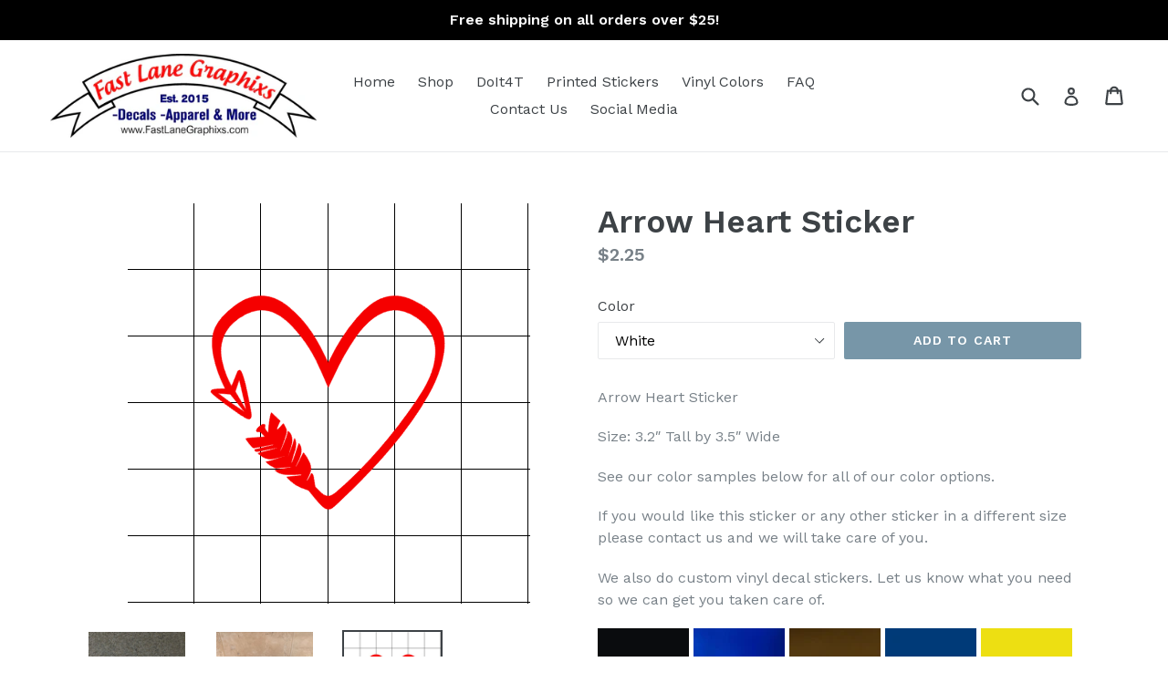

--- FILE ---
content_type: text/html; charset=utf-8
request_url: https://fastlanegraphixs.com/products/arrow-heart-sticker
body_size: 32408
content:
<!doctype html>
<!--[if IE 9]> <html class="ie9 no-js" lang="en"> <![endif]-->
<!--[if (gt IE 9)|!(IE)]><!--> <html class="no-js" lang="en"> <!--<![endif]-->
<head>
<meta name="smart-seo-integrated" content="true" /><title>Arrow Heart Sticker</title>
<meta name="description" content="Arrow Heart Sticker Size: 3.2″ Tall by 3.5″ Wide See our color samples below for all of our color options. If you would like this sticker or any other sticker in a different size please contact us and we will take care of you. We also do custom vinyl decal stickers. Let us know what you need so we can get you taken car" />
<meta name="smartseo-keyword" content="" />
<meta name="smartseo-timestamp" content="0" /><meta name="google-site-verification" content="Od2kj_0BqtEKWTQSPK-DB4RBOvI6sptEbe7P5h0kpL4" />
  <meta charset="utf-8">
  <meta http-equiv="X-UA-Compatible" content="IE=edge,chrome=1">
  <meta name="viewport" content="width=device-width,initial-scale=1">
  <meta name="theme-color" content="#7796a8">
  <link rel="canonical" href="https://fastlanegraphixs.com/products/arrow-heart-sticker">
  
  

  


  <!-- /snippets/social-meta-tags.liquid -->
<meta property="og:site_name" content="Fast Lane Graphix">
<meta property="og:url" content="https://fastlanegraphixs.com/products/arrow-heart-sticker">
<meta property="og:title" content="Arrow Heart Sticker">
<meta property="og:type" content="product">
<meta property="og:description" content="Arrow Heart Sticker Size: 3.2″ Tall by 3.5″ Wide See our color samples below for all of our color options. If you would like this sticker or any other sticker in a different size please contact us and we will take care of you. We also do custom vinyl decal stickers. Let us know what you need so we can get you taken car"><meta property="og:price:amount" content="2.25">
  <meta property="og:price:currency" content="USD"><meta property="og:image" content="http://fastlanegraphixs.com/cdn/shop/products/IMG_6597_1e361d1b-8b7e-479a-b9c6-1a1f01c552a8_1024x1024.JPG?v=1604616418"><meta property="og:image" content="http://fastlanegraphixs.com/cdn/shop/products/IMG_6768_1024x1024.jpg?v=1655672270"><meta property="og:image" content="http://fastlanegraphixs.com/cdn/shop/products/3.2T_by_3.5L_spo_1024x1024.png?v=1655672270">
<meta property="og:image:secure_url" content="https://fastlanegraphixs.com/cdn/shop/products/IMG_6597_1e361d1b-8b7e-479a-b9c6-1a1f01c552a8_1024x1024.JPG?v=1604616418"><meta property="og:image:secure_url" content="https://fastlanegraphixs.com/cdn/shop/products/IMG_6768_1024x1024.jpg?v=1655672270"><meta property="og:image:secure_url" content="https://fastlanegraphixs.com/cdn/shop/products/3.2T_by_3.5L_spo_1024x1024.png?v=1655672270">

<meta name="twitter:site" content="@">
<meta name="twitter:card" content="summary_large_image">
<meta name="twitter:title" content="Arrow Heart Sticker">
<meta name="twitter:description" content="Arrow Heart Sticker Size: 3.2″ Tall by 3.5″ Wide See our color samples below for all of our color options. If you would like this sticker or any other sticker in a different size please contact us and we will take care of you. We also do custom vinyl decal stickers. Let us know what you need so we can get you taken car">


  <link href="//fastlanegraphixs.com/cdn/shop/t/1/assets/theme.scss.css?v=178818952014964882501674755565" rel="stylesheet" type="text/css" media="all" />
  

  <link href="//fonts.googleapis.com/css?family=Work+Sans:400,700" rel="stylesheet" type="text/css" media="all" />


  

    <link href="//fonts.googleapis.com/css?family=Work+Sans:600" rel="stylesheet" type="text/css" media="all" />
  



  <script>
    var theme = {
      strings: {
        addToCart: "Add to cart",
        soldOut: "Sold out",
        unavailable: "Unavailable",
        showMore: "Show More",
        showLess: "Show Less"
      },
      moneyFormat: "${{amount}}"
    }

    document.documentElement.className = document.documentElement.className.replace('no-js', 'js');
  </script>

  <!--[if (lte IE 9) ]><script src="//fastlanegraphixs.com/cdn/shop/t/1/assets/match-media.min.js?v=22265819453975888031500853648" type="text/javascript"></script><![endif]-->

  
  
  <!--[if (gt IE 9)|!(IE)]><!--><script src="//fastlanegraphixs.com/cdn/shop/t/1/assets/lazysizes.js?v=68441465964607740661500853648" async="async"></script><!--<![endif]-->
  <!--[if lte IE 9]><script src="//fastlanegraphixs.com/cdn/shop/t/1/assets/lazysizes.min.js?v=128"></script><![endif]-->

  <!--[if (gt IE 9)|!(IE)]><!--><script src="//fastlanegraphixs.com/cdn/shop/t/1/assets/vendor.js?v=136118274122071307521500853648" defer="defer"></script><!--<![endif]-->
  <!--[if lte IE 9]><script src="//fastlanegraphixs.com/cdn/shop/t/1/assets/vendor.js?v=136118274122071307521500853648"></script><![endif]-->

  <!--[if (gt IE 9)|!(IE)]><!--><script src="//fastlanegraphixs.com/cdn/shop/t/1/assets/theme.js?v=133740887074730177661500853648" defer="defer"></script><!--<![endif]-->
  <!--[if lte IE 9]><script src="//fastlanegraphixs.com/cdn/shop/t/1/assets/theme.js?v=133740887074730177661500853648"></script><![endif]-->

  <script>window.performance && window.performance.mark && window.performance.mark('shopify.content_for_header.start');</script><meta name="google-site-verification" content="Od2kj_0BqtEKWTQSPK-DB4RBOvI6sptEbe7P5h0kpL4">
<meta id="shopify-digital-wallet" name="shopify-digital-wallet" content="/22121109/digital_wallets/dialog">
<meta name="shopify-checkout-api-token" content="5c2a279f818a5c5eb68e08e29a8be67a">
<meta id="in-context-paypal-metadata" data-shop-id="22121109" data-venmo-supported="false" data-environment="production" data-locale="en_US" data-paypal-v4="true" data-currency="USD">
<link rel="alternate" type="application/json+oembed" href="https://fastlanegraphixs.com/products/arrow-heart-sticker.oembed">
<script async="async" src="/checkouts/internal/preloads.js?locale=en-US"></script>
<link rel="preconnect" href="https://shop.app" crossorigin="anonymous">
<script async="async" src="https://shop.app/checkouts/internal/preloads.js?locale=en-US&shop_id=22121109" crossorigin="anonymous"></script>
<script id="apple-pay-shop-capabilities" type="application/json">{"shopId":22121109,"countryCode":"US","currencyCode":"USD","merchantCapabilities":["supports3DS"],"merchantId":"gid:\/\/shopify\/Shop\/22121109","merchantName":"Fast Lane Graphix","requiredBillingContactFields":["postalAddress","email"],"requiredShippingContactFields":["postalAddress","email"],"shippingType":"shipping","supportedNetworks":["visa","masterCard","amex","discover","elo","jcb"],"total":{"type":"pending","label":"Fast Lane Graphix","amount":"1.00"},"shopifyPaymentsEnabled":true,"supportsSubscriptions":true}</script>
<script id="shopify-features" type="application/json">{"accessToken":"5c2a279f818a5c5eb68e08e29a8be67a","betas":["rich-media-storefront-analytics"],"domain":"fastlanegraphixs.com","predictiveSearch":true,"shopId":22121109,"locale":"en"}</script>
<script>var Shopify = Shopify || {};
Shopify.shop = "fast-lane-graphix.myshopify.com";
Shopify.locale = "en";
Shopify.currency = {"active":"USD","rate":"1.0"};
Shopify.country = "US";
Shopify.theme = {"name":"debut","id":181000647,"schema_name":"Debut","schema_version":"1.4.0","theme_store_id":796,"role":"main"};
Shopify.theme.handle = "null";
Shopify.theme.style = {"id":null,"handle":null};
Shopify.cdnHost = "fastlanegraphixs.com/cdn";
Shopify.routes = Shopify.routes || {};
Shopify.routes.root = "/";</script>
<script type="module">!function(o){(o.Shopify=o.Shopify||{}).modules=!0}(window);</script>
<script>!function(o){function n(){var o=[];function n(){o.push(Array.prototype.slice.apply(arguments))}return n.q=o,n}var t=o.Shopify=o.Shopify||{};t.loadFeatures=n(),t.autoloadFeatures=n()}(window);</script>
<script>
  window.ShopifyPay = window.ShopifyPay || {};
  window.ShopifyPay.apiHost = "shop.app\/pay";
  window.ShopifyPay.redirectState = null;
</script>
<script id="shop-js-analytics" type="application/json">{"pageType":"product"}</script>
<script defer="defer" async type="module" src="//fastlanegraphixs.com/cdn/shopifycloud/shop-js/modules/v2/client.init-shop-cart-sync_BT-GjEfc.en.esm.js"></script>
<script defer="defer" async type="module" src="//fastlanegraphixs.com/cdn/shopifycloud/shop-js/modules/v2/chunk.common_D58fp_Oc.esm.js"></script>
<script defer="defer" async type="module" src="//fastlanegraphixs.com/cdn/shopifycloud/shop-js/modules/v2/chunk.modal_xMitdFEc.esm.js"></script>
<script type="module">
  await import("//fastlanegraphixs.com/cdn/shopifycloud/shop-js/modules/v2/client.init-shop-cart-sync_BT-GjEfc.en.esm.js");
await import("//fastlanegraphixs.com/cdn/shopifycloud/shop-js/modules/v2/chunk.common_D58fp_Oc.esm.js");
await import("//fastlanegraphixs.com/cdn/shopifycloud/shop-js/modules/v2/chunk.modal_xMitdFEc.esm.js");

  window.Shopify.SignInWithShop?.initShopCartSync?.({"fedCMEnabled":true,"windoidEnabled":true});

</script>
<script>
  window.Shopify = window.Shopify || {};
  if (!window.Shopify.featureAssets) window.Shopify.featureAssets = {};
  window.Shopify.featureAssets['shop-js'] = {"shop-cart-sync":["modules/v2/client.shop-cart-sync_DZOKe7Ll.en.esm.js","modules/v2/chunk.common_D58fp_Oc.esm.js","modules/v2/chunk.modal_xMitdFEc.esm.js"],"init-fed-cm":["modules/v2/client.init-fed-cm_B6oLuCjv.en.esm.js","modules/v2/chunk.common_D58fp_Oc.esm.js","modules/v2/chunk.modal_xMitdFEc.esm.js"],"shop-cash-offers":["modules/v2/client.shop-cash-offers_D2sdYoxE.en.esm.js","modules/v2/chunk.common_D58fp_Oc.esm.js","modules/v2/chunk.modal_xMitdFEc.esm.js"],"shop-login-button":["modules/v2/client.shop-login-button_QeVjl5Y3.en.esm.js","modules/v2/chunk.common_D58fp_Oc.esm.js","modules/v2/chunk.modal_xMitdFEc.esm.js"],"pay-button":["modules/v2/client.pay-button_DXTOsIq6.en.esm.js","modules/v2/chunk.common_D58fp_Oc.esm.js","modules/v2/chunk.modal_xMitdFEc.esm.js"],"shop-button":["modules/v2/client.shop-button_DQZHx9pm.en.esm.js","modules/v2/chunk.common_D58fp_Oc.esm.js","modules/v2/chunk.modal_xMitdFEc.esm.js"],"avatar":["modules/v2/client.avatar_BTnouDA3.en.esm.js"],"init-windoid":["modules/v2/client.init-windoid_CR1B-cfM.en.esm.js","modules/v2/chunk.common_D58fp_Oc.esm.js","modules/v2/chunk.modal_xMitdFEc.esm.js"],"init-shop-for-new-customer-accounts":["modules/v2/client.init-shop-for-new-customer-accounts_C_vY_xzh.en.esm.js","modules/v2/client.shop-login-button_QeVjl5Y3.en.esm.js","modules/v2/chunk.common_D58fp_Oc.esm.js","modules/v2/chunk.modal_xMitdFEc.esm.js"],"init-shop-email-lookup-coordinator":["modules/v2/client.init-shop-email-lookup-coordinator_BI7n9ZSv.en.esm.js","modules/v2/chunk.common_D58fp_Oc.esm.js","modules/v2/chunk.modal_xMitdFEc.esm.js"],"init-shop-cart-sync":["modules/v2/client.init-shop-cart-sync_BT-GjEfc.en.esm.js","modules/v2/chunk.common_D58fp_Oc.esm.js","modules/v2/chunk.modal_xMitdFEc.esm.js"],"shop-toast-manager":["modules/v2/client.shop-toast-manager_DiYdP3xc.en.esm.js","modules/v2/chunk.common_D58fp_Oc.esm.js","modules/v2/chunk.modal_xMitdFEc.esm.js"],"init-customer-accounts":["modules/v2/client.init-customer-accounts_D9ZNqS-Q.en.esm.js","modules/v2/client.shop-login-button_QeVjl5Y3.en.esm.js","modules/v2/chunk.common_D58fp_Oc.esm.js","modules/v2/chunk.modal_xMitdFEc.esm.js"],"init-customer-accounts-sign-up":["modules/v2/client.init-customer-accounts-sign-up_iGw4briv.en.esm.js","modules/v2/client.shop-login-button_QeVjl5Y3.en.esm.js","modules/v2/chunk.common_D58fp_Oc.esm.js","modules/v2/chunk.modal_xMitdFEc.esm.js"],"shop-follow-button":["modules/v2/client.shop-follow-button_CqMgW2wH.en.esm.js","modules/v2/chunk.common_D58fp_Oc.esm.js","modules/v2/chunk.modal_xMitdFEc.esm.js"],"checkout-modal":["modules/v2/client.checkout-modal_xHeaAweL.en.esm.js","modules/v2/chunk.common_D58fp_Oc.esm.js","modules/v2/chunk.modal_xMitdFEc.esm.js"],"shop-login":["modules/v2/client.shop-login_D91U-Q7h.en.esm.js","modules/v2/chunk.common_D58fp_Oc.esm.js","modules/v2/chunk.modal_xMitdFEc.esm.js"],"lead-capture":["modules/v2/client.lead-capture_BJmE1dJe.en.esm.js","modules/v2/chunk.common_D58fp_Oc.esm.js","modules/v2/chunk.modal_xMitdFEc.esm.js"],"payment-terms":["modules/v2/client.payment-terms_Ci9AEqFq.en.esm.js","modules/v2/chunk.common_D58fp_Oc.esm.js","modules/v2/chunk.modal_xMitdFEc.esm.js"]};
</script>
<script>(function() {
  var isLoaded = false;
  function asyncLoad() {
    if (isLoaded) return;
    isLoaded = true;
    var urls = ["\/\/d1liekpayvooaz.cloudfront.net\/apps\/customizery\/customizery.js?shop=fast-lane-graphix.myshopify.com","https:\/\/formbuilder.hulkapps.com\/skeletopapp.js?shop=fast-lane-graphix.myshopify.com","https:\/\/cdn.shopify.com\/s\/files\/1\/0184\/4255\/1360\/files\/quicklink.v2.min.js?v=1619661100\u0026shop=fast-lane-graphix.myshopify.com","https:\/\/instafeed.nfcube.com\/cdn\/e6990930ae5a2b7343372cdbb8ad695d.js?shop=fast-lane-graphix.myshopify.com","https:\/\/app.carecart.io\/api\/abandoned-cart\/js-script?shop=fast-lane-graphix.myshopify.com"];
    for (var i = 0; i < urls.length; i++) {
      var s = document.createElement('script');
      s.type = 'text/javascript';
      s.async = true;
      s.src = urls[i];
      var x = document.getElementsByTagName('script')[0];
      x.parentNode.insertBefore(s, x);
    }
  };
  if(window.attachEvent) {
    window.attachEvent('onload', asyncLoad);
  } else {
    window.addEventListener('load', asyncLoad, false);
  }
})();</script>
<script id="__st">var __st={"a":22121109,"offset":-18000,"reqid":"4826d04a-6146-46bc-acb9-dfa0fcb57601-1769227493","pageurl":"fastlanegraphixs.com\/products\/arrow-heart-sticker","u":"4e7e5c7cce26","p":"product","rtyp":"product","rid":11116172103};</script>
<script>window.ShopifyPaypalV4VisibilityTracking = true;</script>
<script id="captcha-bootstrap">!function(){'use strict';const t='contact',e='account',n='new_comment',o=[[t,t],['blogs',n],['comments',n],[t,'customer']],c=[[e,'customer_login'],[e,'guest_login'],[e,'recover_customer_password'],[e,'create_customer']],r=t=>t.map((([t,e])=>`form[action*='/${t}']:not([data-nocaptcha='true']) input[name='form_type'][value='${e}']`)).join(','),a=t=>()=>t?[...document.querySelectorAll(t)].map((t=>t.form)):[];function s(){const t=[...o],e=r(t);return a(e)}const i='password',u='form_key',d=['recaptcha-v3-token','g-recaptcha-response','h-captcha-response',i],f=()=>{try{return window.sessionStorage}catch{return}},m='__shopify_v',_=t=>t.elements[u];function p(t,e,n=!1){try{const o=window.sessionStorage,c=JSON.parse(o.getItem(e)),{data:r}=function(t){const{data:e,action:n}=t;return t[m]||n?{data:e,action:n}:{data:t,action:n}}(c);for(const[e,n]of Object.entries(r))t.elements[e]&&(t.elements[e].value=n);n&&o.removeItem(e)}catch(o){console.error('form repopulation failed',{error:o})}}const l='form_type',E='cptcha';function T(t){t.dataset[E]=!0}const w=window,h=w.document,L='Shopify',v='ce_forms',y='captcha';let A=!1;((t,e)=>{const n=(g='f06e6c50-85a8-45c8-87d0-21a2b65856fe',I='https://cdn.shopify.com/shopifycloud/storefront-forms-hcaptcha/ce_storefront_forms_captcha_hcaptcha.v1.5.2.iife.js',D={infoText:'Protected by hCaptcha',privacyText:'Privacy',termsText:'Terms'},(t,e,n)=>{const o=w[L][v],c=o.bindForm;if(c)return c(t,g,e,D).then(n);var r;o.q.push([[t,g,e,D],n]),r=I,A||(h.body.append(Object.assign(h.createElement('script'),{id:'captcha-provider',async:!0,src:r})),A=!0)});var g,I,D;w[L]=w[L]||{},w[L][v]=w[L][v]||{},w[L][v].q=[],w[L][y]=w[L][y]||{},w[L][y].protect=function(t,e){n(t,void 0,e),T(t)},Object.freeze(w[L][y]),function(t,e,n,w,h,L){const[v,y,A,g]=function(t,e,n){const i=e?o:[],u=t?c:[],d=[...i,...u],f=r(d),m=r(i),_=r(d.filter((([t,e])=>n.includes(e))));return[a(f),a(m),a(_),s()]}(w,h,L),I=t=>{const e=t.target;return e instanceof HTMLFormElement?e:e&&e.form},D=t=>v().includes(t);t.addEventListener('submit',(t=>{const e=I(t);if(!e)return;const n=D(e)&&!e.dataset.hcaptchaBound&&!e.dataset.recaptchaBound,o=_(e),c=g().includes(e)&&(!o||!o.value);(n||c)&&t.preventDefault(),c&&!n&&(function(t){try{if(!f())return;!function(t){const e=f();if(!e)return;const n=_(t);if(!n)return;const o=n.value;o&&e.removeItem(o)}(t);const e=Array.from(Array(32),(()=>Math.random().toString(36)[2])).join('');!function(t,e){_(t)||t.append(Object.assign(document.createElement('input'),{type:'hidden',name:u})),t.elements[u].value=e}(t,e),function(t,e){const n=f();if(!n)return;const o=[...t.querySelectorAll(`input[type='${i}']`)].map((({name:t})=>t)),c=[...d,...o],r={};for(const[a,s]of new FormData(t).entries())c.includes(a)||(r[a]=s);n.setItem(e,JSON.stringify({[m]:1,action:t.action,data:r}))}(t,e)}catch(e){console.error('failed to persist form',e)}}(e),e.submit())}));const S=(t,e)=>{t&&!t.dataset[E]&&(n(t,e.some((e=>e===t))),T(t))};for(const o of['focusin','change'])t.addEventListener(o,(t=>{const e=I(t);D(e)&&S(e,y())}));const B=e.get('form_key'),M=e.get(l),P=B&&M;t.addEventListener('DOMContentLoaded',(()=>{const t=y();if(P)for(const e of t)e.elements[l].value===M&&p(e,B);[...new Set([...A(),...v().filter((t=>'true'===t.dataset.shopifyCaptcha))])].forEach((e=>S(e,t)))}))}(h,new URLSearchParams(w.location.search),n,t,e,['guest_login'])})(!0,!0)}();</script>
<script integrity="sha256-4kQ18oKyAcykRKYeNunJcIwy7WH5gtpwJnB7kiuLZ1E=" data-source-attribution="shopify.loadfeatures" defer="defer" src="//fastlanegraphixs.com/cdn/shopifycloud/storefront/assets/storefront/load_feature-a0a9edcb.js" crossorigin="anonymous"></script>
<script crossorigin="anonymous" defer="defer" src="//fastlanegraphixs.com/cdn/shopifycloud/storefront/assets/shopify_pay/storefront-65b4c6d7.js?v=20250812"></script>
<script data-source-attribution="shopify.dynamic_checkout.dynamic.init">var Shopify=Shopify||{};Shopify.PaymentButton=Shopify.PaymentButton||{isStorefrontPortableWallets:!0,init:function(){window.Shopify.PaymentButton.init=function(){};var t=document.createElement("script");t.src="https://fastlanegraphixs.com/cdn/shopifycloud/portable-wallets/latest/portable-wallets.en.js",t.type="module",document.head.appendChild(t)}};
</script>
<script data-source-attribution="shopify.dynamic_checkout.buyer_consent">
  function portableWalletsHideBuyerConsent(e){var t=document.getElementById("shopify-buyer-consent"),n=document.getElementById("shopify-subscription-policy-button");t&&n&&(t.classList.add("hidden"),t.setAttribute("aria-hidden","true"),n.removeEventListener("click",e))}function portableWalletsShowBuyerConsent(e){var t=document.getElementById("shopify-buyer-consent"),n=document.getElementById("shopify-subscription-policy-button");t&&n&&(t.classList.remove("hidden"),t.removeAttribute("aria-hidden"),n.addEventListener("click",e))}window.Shopify?.PaymentButton&&(window.Shopify.PaymentButton.hideBuyerConsent=portableWalletsHideBuyerConsent,window.Shopify.PaymentButton.showBuyerConsent=portableWalletsShowBuyerConsent);
</script>
<script data-source-attribution="shopify.dynamic_checkout.cart.bootstrap">document.addEventListener("DOMContentLoaded",(function(){function t(){return document.querySelector("shopify-accelerated-checkout-cart, shopify-accelerated-checkout")}if(t())Shopify.PaymentButton.init();else{new MutationObserver((function(e,n){t()&&(Shopify.PaymentButton.init(),n.disconnect())})).observe(document.body,{childList:!0,subtree:!0})}}));
</script>
<link id="shopify-accelerated-checkout-styles" rel="stylesheet" media="screen" href="https://fastlanegraphixs.com/cdn/shopifycloud/portable-wallets/latest/accelerated-checkout-backwards-compat.css" crossorigin="anonymous">
<style id="shopify-accelerated-checkout-cart">
        #shopify-buyer-consent {
  margin-top: 1em;
  display: inline-block;
  width: 100%;
}

#shopify-buyer-consent.hidden {
  display: none;
}

#shopify-subscription-policy-button {
  background: none;
  border: none;
  padding: 0;
  text-decoration: underline;
  font-size: inherit;
  cursor: pointer;
}

#shopify-subscription-policy-button::before {
  box-shadow: none;
}

      </style>

<script>window.performance && window.performance.mark && window.performance.mark('shopify.content_for_header.end');</script>
<script src="//staticxx.s3.amazonaws.com/aio_stats_lib_v1.min.js?v=1.0"></script>  <script>
  !function(t,n){function o(n){var o=t.getElementsByTagName("script")[0],i=t.createElement("script");i.src=n,i.crossOrigin="",o.parentNode.insertBefore(i,o)}if(!n.isLoyaltyLion){window.loyaltylion=n,void 0===window.lion&&(window.lion=n),n.version=2,n.isLoyaltyLion=!0;var i=new Date,e=i.getFullYear().toString()+i.getMonth().toString()+i.getDate().toString();o("https://sdk.loyaltylion.net/static/2/loader.js?t="+e);var r=!1;n.init=function(t){if(r)throw new Error("Cannot call lion.init more than once");r=!0;var a=n._token=t.token;if(!a)throw new Error("Token must be supplied to lion.init");for(var l=[],s="_push configure bootstrap shutdown on removeListener authenticateCustomer".split(" "),c=0;c<s.length;c+=1)!function(t,n){t[n]=function(){l.push([n,Array.prototype.slice.call(arguments,0)])}}(n,s[c]);o("https://sdk.loyaltylion.net/sdk/start/"+a+".js?t="+e+i.getHours().toString()),n._initData=t,n._buffer=l}}}(document,window.loyaltylion||[]);

  
    loyaltylion.init({ token: '6e7e03cf28656b283c7ba766bc345591' });
  
</script>

                      <!--StartCartCartCustomCode-->
                      
                      <!-- Abandoned Cart Information -->
                      <div id="care-cart-customer-information" style="display:none">
                        {"id":"", "email":"","default_address":null,"first_name":"","last_name":"","name":"" }
                      </div>
                      <!-- Abandoned Cart Information -->
                      
                      <!--  ShopInformation -->
                      <div id="care-cart-shop-information" style="display:none">
                        {"domain":"fast-lane-graphix.myshopify.com" }
                      </div>
                      <!--  ShopInformation -->
                      
                      <!--EndCareCartCustomCode-->
                      <link href="https://monorail-edge.shopifysvc.com" rel="dns-prefetch">
<script>(function(){if ("sendBeacon" in navigator && "performance" in window) {try {var session_token_from_headers = performance.getEntriesByType('navigation')[0].serverTiming.find(x => x.name == '_s').description;} catch {var session_token_from_headers = undefined;}var session_cookie_matches = document.cookie.match(/_shopify_s=([^;]*)/);var session_token_from_cookie = session_cookie_matches && session_cookie_matches.length === 2 ? session_cookie_matches[1] : "";var session_token = session_token_from_headers || session_token_from_cookie || "";function handle_abandonment_event(e) {var entries = performance.getEntries().filter(function(entry) {return /monorail-edge.shopifysvc.com/.test(entry.name);});if (!window.abandonment_tracked && entries.length === 0) {window.abandonment_tracked = true;var currentMs = Date.now();var navigation_start = performance.timing.navigationStart;var payload = {shop_id: 22121109,url: window.location.href,navigation_start,duration: currentMs - navigation_start,session_token,page_type: "product"};window.navigator.sendBeacon("https://monorail-edge.shopifysvc.com/v1/produce", JSON.stringify({schema_id: "online_store_buyer_site_abandonment/1.1",payload: payload,metadata: {event_created_at_ms: currentMs,event_sent_at_ms: currentMs}}));}}window.addEventListener('pagehide', handle_abandonment_event);}}());</script>
<script id="web-pixels-manager-setup">(function e(e,d,r,n,o){if(void 0===o&&(o={}),!Boolean(null===(a=null===(i=window.Shopify)||void 0===i?void 0:i.analytics)||void 0===a?void 0:a.replayQueue)){var i,a;window.Shopify=window.Shopify||{};var t=window.Shopify;t.analytics=t.analytics||{};var s=t.analytics;s.replayQueue=[],s.publish=function(e,d,r){return s.replayQueue.push([e,d,r]),!0};try{self.performance.mark("wpm:start")}catch(e){}var l=function(){var e={modern:/Edge?\/(1{2}[4-9]|1[2-9]\d|[2-9]\d{2}|\d{4,})\.\d+(\.\d+|)|Firefox\/(1{2}[4-9]|1[2-9]\d|[2-9]\d{2}|\d{4,})\.\d+(\.\d+|)|Chrom(ium|e)\/(9{2}|\d{3,})\.\d+(\.\d+|)|(Maci|X1{2}).+ Version\/(15\.\d+|(1[6-9]|[2-9]\d|\d{3,})\.\d+)([,.]\d+|)( \(\w+\)|)( Mobile\/\w+|) Safari\/|Chrome.+OPR\/(9{2}|\d{3,})\.\d+\.\d+|(CPU[ +]OS|iPhone[ +]OS|CPU[ +]iPhone|CPU IPhone OS|CPU iPad OS)[ +]+(15[._]\d+|(1[6-9]|[2-9]\d|\d{3,})[._]\d+)([._]\d+|)|Android:?[ /-](13[3-9]|1[4-9]\d|[2-9]\d{2}|\d{4,})(\.\d+|)(\.\d+|)|Android.+Firefox\/(13[5-9]|1[4-9]\d|[2-9]\d{2}|\d{4,})\.\d+(\.\d+|)|Android.+Chrom(ium|e)\/(13[3-9]|1[4-9]\d|[2-9]\d{2}|\d{4,})\.\d+(\.\d+|)|SamsungBrowser\/([2-9]\d|\d{3,})\.\d+/,legacy:/Edge?\/(1[6-9]|[2-9]\d|\d{3,})\.\d+(\.\d+|)|Firefox\/(5[4-9]|[6-9]\d|\d{3,})\.\d+(\.\d+|)|Chrom(ium|e)\/(5[1-9]|[6-9]\d|\d{3,})\.\d+(\.\d+|)([\d.]+$|.*Safari\/(?![\d.]+ Edge\/[\d.]+$))|(Maci|X1{2}).+ Version\/(10\.\d+|(1[1-9]|[2-9]\d|\d{3,})\.\d+)([,.]\d+|)( \(\w+\)|)( Mobile\/\w+|) Safari\/|Chrome.+OPR\/(3[89]|[4-9]\d|\d{3,})\.\d+\.\d+|(CPU[ +]OS|iPhone[ +]OS|CPU[ +]iPhone|CPU IPhone OS|CPU iPad OS)[ +]+(10[._]\d+|(1[1-9]|[2-9]\d|\d{3,})[._]\d+)([._]\d+|)|Android:?[ /-](13[3-9]|1[4-9]\d|[2-9]\d{2}|\d{4,})(\.\d+|)(\.\d+|)|Mobile Safari.+OPR\/([89]\d|\d{3,})\.\d+\.\d+|Android.+Firefox\/(13[5-9]|1[4-9]\d|[2-9]\d{2}|\d{4,})\.\d+(\.\d+|)|Android.+Chrom(ium|e)\/(13[3-9]|1[4-9]\d|[2-9]\d{2}|\d{4,})\.\d+(\.\d+|)|Android.+(UC? ?Browser|UCWEB|U3)[ /]?(15\.([5-9]|\d{2,})|(1[6-9]|[2-9]\d|\d{3,})\.\d+)\.\d+|SamsungBrowser\/(5\.\d+|([6-9]|\d{2,})\.\d+)|Android.+MQ{2}Browser\/(14(\.(9|\d{2,})|)|(1[5-9]|[2-9]\d|\d{3,})(\.\d+|))(\.\d+|)|K[Aa][Ii]OS\/(3\.\d+|([4-9]|\d{2,})\.\d+)(\.\d+|)/},d=e.modern,r=e.legacy,n=navigator.userAgent;return n.match(d)?"modern":n.match(r)?"legacy":"unknown"}(),u="modern"===l?"modern":"legacy",c=(null!=n?n:{modern:"",legacy:""})[u],f=function(e){return[e.baseUrl,"/wpm","/b",e.hashVersion,"modern"===e.buildTarget?"m":"l",".js"].join("")}({baseUrl:d,hashVersion:r,buildTarget:u}),m=function(e){var d=e.version,r=e.bundleTarget,n=e.surface,o=e.pageUrl,i=e.monorailEndpoint;return{emit:function(e){var a=e.status,t=e.errorMsg,s=(new Date).getTime(),l=JSON.stringify({metadata:{event_sent_at_ms:s},events:[{schema_id:"web_pixels_manager_load/3.1",payload:{version:d,bundle_target:r,page_url:o,status:a,surface:n,error_msg:t},metadata:{event_created_at_ms:s}}]});if(!i)return console&&console.warn&&console.warn("[Web Pixels Manager] No Monorail endpoint provided, skipping logging."),!1;try{return self.navigator.sendBeacon.bind(self.navigator)(i,l)}catch(e){}var u=new XMLHttpRequest;try{return u.open("POST",i,!0),u.setRequestHeader("Content-Type","text/plain"),u.send(l),!0}catch(e){return console&&console.warn&&console.warn("[Web Pixels Manager] Got an unhandled error while logging to Monorail."),!1}}}}({version:r,bundleTarget:l,surface:e.surface,pageUrl:self.location.href,monorailEndpoint:e.monorailEndpoint});try{o.browserTarget=l,function(e){var d=e.src,r=e.async,n=void 0===r||r,o=e.onload,i=e.onerror,a=e.sri,t=e.scriptDataAttributes,s=void 0===t?{}:t,l=document.createElement("script"),u=document.querySelector("head"),c=document.querySelector("body");if(l.async=n,l.src=d,a&&(l.integrity=a,l.crossOrigin="anonymous"),s)for(var f in s)if(Object.prototype.hasOwnProperty.call(s,f))try{l.dataset[f]=s[f]}catch(e){}if(o&&l.addEventListener("load",o),i&&l.addEventListener("error",i),u)u.appendChild(l);else{if(!c)throw new Error("Did not find a head or body element to append the script");c.appendChild(l)}}({src:f,async:!0,onload:function(){if(!function(){var e,d;return Boolean(null===(d=null===(e=window.Shopify)||void 0===e?void 0:e.analytics)||void 0===d?void 0:d.initialized)}()){var d=window.webPixelsManager.init(e)||void 0;if(d){var r=window.Shopify.analytics;r.replayQueue.forEach((function(e){var r=e[0],n=e[1],o=e[2];d.publishCustomEvent(r,n,o)})),r.replayQueue=[],r.publish=d.publishCustomEvent,r.visitor=d.visitor,r.initialized=!0}}},onerror:function(){return m.emit({status:"failed",errorMsg:"".concat(f," has failed to load")})},sri:function(e){var d=/^sha384-[A-Za-z0-9+/=]+$/;return"string"==typeof e&&d.test(e)}(c)?c:"",scriptDataAttributes:o}),m.emit({status:"loading"})}catch(e){m.emit({status:"failed",errorMsg:(null==e?void 0:e.message)||"Unknown error"})}}})({shopId: 22121109,storefrontBaseUrl: "https://fastlanegraphixs.com",extensionsBaseUrl: "https://extensions.shopifycdn.com/cdn/shopifycloud/web-pixels-manager",monorailEndpoint: "https://monorail-edge.shopifysvc.com/unstable/produce_batch",surface: "storefront-renderer",enabledBetaFlags: ["2dca8a86"],webPixelsConfigList: [{"id":"868876605","configuration":"{\"config\":\"{\\\"pixel_id\\\":\\\"GT-5R6QTGC\\\",\\\"target_country\\\":\\\"US\\\",\\\"gtag_events\\\":[{\\\"type\\\":\\\"purchase\\\",\\\"action_label\\\":\\\"MC-TSFD28486G\\\"},{\\\"type\\\":\\\"page_view\\\",\\\"action_label\\\":\\\"MC-TSFD28486G\\\"},{\\\"type\\\":\\\"view_item\\\",\\\"action_label\\\":\\\"MC-TSFD28486G\\\"}],\\\"enable_monitoring_mode\\\":false}\"}","eventPayloadVersion":"v1","runtimeContext":"OPEN","scriptVersion":"b2a88bafab3e21179ed38636efcd8a93","type":"APP","apiClientId":1780363,"privacyPurposes":[],"dataSharingAdjustments":{"protectedCustomerApprovalScopes":["read_customer_address","read_customer_email","read_customer_name","read_customer_personal_data","read_customer_phone"]}},{"id":"165937469","configuration":"{\"tagID\":\"2614294785649\"}","eventPayloadVersion":"v1","runtimeContext":"STRICT","scriptVersion":"18031546ee651571ed29edbe71a3550b","type":"APP","apiClientId":3009811,"privacyPurposes":["ANALYTICS","MARKETING","SALE_OF_DATA"],"dataSharingAdjustments":{"protectedCustomerApprovalScopes":["read_customer_address","read_customer_email","read_customer_name","read_customer_personal_data","read_customer_phone"]}},{"id":"144703805","eventPayloadVersion":"v1","runtimeContext":"LAX","scriptVersion":"1","type":"CUSTOM","privacyPurposes":["ANALYTICS"],"name":"Google Analytics tag (migrated)"},{"id":"shopify-app-pixel","configuration":"{}","eventPayloadVersion":"v1","runtimeContext":"STRICT","scriptVersion":"0450","apiClientId":"shopify-pixel","type":"APP","privacyPurposes":["ANALYTICS","MARKETING"]},{"id":"shopify-custom-pixel","eventPayloadVersion":"v1","runtimeContext":"LAX","scriptVersion":"0450","apiClientId":"shopify-pixel","type":"CUSTOM","privacyPurposes":["ANALYTICS","MARKETING"]}],isMerchantRequest: false,initData: {"shop":{"name":"Fast Lane Graphix","paymentSettings":{"currencyCode":"USD"},"myshopifyDomain":"fast-lane-graphix.myshopify.com","countryCode":"US","storefrontUrl":"https:\/\/fastlanegraphixs.com"},"customer":null,"cart":null,"checkout":null,"productVariants":[{"price":{"amount":2.25,"currencyCode":"USD"},"product":{"title":"Arrow Heart Sticker","vendor":"Fast Lane Graphix","id":"11116172103","untranslatedTitle":"Arrow Heart Sticker","url":"\/products\/arrow-heart-sticker","type":""},"id":"14337578729521","image":{"src":"\/\/fastlanegraphixs.com\/cdn\/shop\/products\/3.2T_by_3.5L_spo.png?v=1655672270"},"sku":"Arrow Heart Sticker","title":"White","untranslatedTitle":"White"},{"price":{"amount":2.25,"currencyCode":"USD"},"product":{"title":"Arrow Heart Sticker","vendor":"Fast Lane Graphix","id":"11116172103","untranslatedTitle":"Arrow Heart Sticker","url":"\/products\/arrow-heart-sticker","type":""},"id":"14337578860593","image":{"src":"\/\/fastlanegraphixs.com\/cdn\/shop\/products\/3.2T_by_3.5L_spo.png?v=1655672270"},"sku":"Arrow Heart Sticker","title":"Matte White","untranslatedTitle":"Matte White"},{"price":{"amount":2.25,"currencyCode":"USD"},"product":{"title":"Arrow Heart Sticker","vendor":"Fast Lane Graphix","id":"11116172103","untranslatedTitle":"Arrow Heart Sticker","url":"\/products\/arrow-heart-sticker","type":""},"id":"14337578926129","image":{"src":"\/\/fastlanegraphixs.com\/cdn\/shop\/products\/3.2T_by_3.5L_spo.png?v=1655672270"},"sku":"Arrow Heart Sticker","title":"Black","untranslatedTitle":"Black"},{"price":{"amount":2.25,"currencyCode":"USD"},"product":{"title":"Arrow Heart Sticker","vendor":"Fast Lane Graphix","id":"11116172103","untranslatedTitle":"Arrow Heart Sticker","url":"\/products\/arrow-heart-sticker","type":""},"id":"14337579057201","image":{"src":"\/\/fastlanegraphixs.com\/cdn\/shop\/products\/3.2T_by_3.5L_spo.png?v=1655672270"},"sku":"Arrow Heart Sticker","title":"Matte Black","untranslatedTitle":"Matte Black"},{"price":{"amount":2.25,"currencyCode":"USD"},"product":{"title":"Arrow Heart Sticker","vendor":"Fast Lane Graphix","id":"11116172103","untranslatedTitle":"Arrow Heart Sticker","url":"\/products\/arrow-heart-sticker","type":""},"id":"14337579155505","image":{"src":"\/\/fastlanegraphixs.com\/cdn\/shop\/products\/3.2T_by_3.5L_spo.png?v=1655672270"},"sku":"Arrow Heart Sticker","title":"Carbon Fiber","untranslatedTitle":"Carbon Fiber"},{"price":{"amount":2.25,"currencyCode":"USD"},"product":{"title":"Arrow Heart Sticker","vendor":"Fast Lane Graphix","id":"11116172103","untranslatedTitle":"Arrow Heart Sticker","url":"\/products\/arrow-heart-sticker","type":""},"id":"14337579286577","image":{"src":"\/\/fastlanegraphixs.com\/cdn\/shop\/products\/3.2T_by_3.5L_spo.png?v=1655672270"},"sku":"Arrow Heart Sticker","title":"Light Red","untranslatedTitle":"Light Red"},{"price":{"amount":2.25,"currencyCode":"USD"},"product":{"title":"Arrow Heart Sticker","vendor":"Fast Lane Graphix","id":"11116172103","untranslatedTitle":"Arrow Heart Sticker","url":"\/products\/arrow-heart-sticker","type":""},"id":"14337579384881","image":{"src":"\/\/fastlanegraphixs.com\/cdn\/shop\/products\/3.2T_by_3.5L_spo.png?v=1655672270"},"sku":"Arrow Heart Sticker","title":"Red","untranslatedTitle":"Red"},{"price":{"amount":2.25,"currencyCode":"USD"},"product":{"title":"Arrow Heart Sticker","vendor":"Fast Lane Graphix","id":"11116172103","untranslatedTitle":"Arrow Heart Sticker","url":"\/products\/arrow-heart-sticker","type":""},"id":"14337579515953","image":{"src":"\/\/fastlanegraphixs.com\/cdn\/shop\/products\/3.2T_by_3.5L_spo.png?v=1655672270"},"sku":"Arrow Heart Sticker","title":"Red Chrome","untranslatedTitle":"Red Chrome"},{"price":{"amount":2.25,"currencyCode":"USD"},"product":{"title":"Arrow Heart Sticker","vendor":"Fast Lane Graphix","id":"11116172103","untranslatedTitle":"Arrow Heart Sticker","url":"\/products\/arrow-heart-sticker","type":""},"id":"14337579647025","image":{"src":"\/\/fastlanegraphixs.com\/cdn\/shop\/products\/3.2T_by_3.5L_spo.png?v=1655672270"},"sku":"Arrow Heart Sticker","title":"Matte Red","untranslatedTitle":"Matte Red"},{"price":{"amount":2.25,"currencyCode":"USD"},"product":{"title":"Arrow Heart Sticker","vendor":"Fast Lane Graphix","id":"11116172103","untranslatedTitle":"Arrow Heart Sticker","url":"\/products\/arrow-heart-sticker","type":""},"id":"14337579745329","image":{"src":"\/\/fastlanegraphixs.com\/cdn\/shop\/products\/3.2T_by_3.5L_spo.png?v=1655672270"},"sku":"Arrow Heart Sticker","title":"Burgundy","untranslatedTitle":"Burgundy"},{"price":{"amount":2.25,"currencyCode":"USD"},"product":{"title":"Arrow Heart Sticker","vendor":"Fast Lane Graphix","id":"11116172103","untranslatedTitle":"Arrow Heart Sticker","url":"\/products\/arrow-heart-sticker","type":""},"id":"14337579876401","image":{"src":"\/\/fastlanegraphixs.com\/cdn\/shop\/products\/3.2T_by_3.5L_spo.png?v=1655672270"},"sku":"Arrow Heart Sticker","title":"Blue Chrome","untranslatedTitle":"Blue Chrome"},{"price":{"amount":2.25,"currencyCode":"USD"},"product":{"title":"Arrow Heart Sticker","vendor":"Fast Lane Graphix","id":"11116172103","untranslatedTitle":"Arrow Heart Sticker","url":"\/products\/arrow-heart-sticker","type":""},"id":"14337579974705","image":{"src":"\/\/fastlanegraphixs.com\/cdn\/shop\/products\/3.2T_by_3.5L_spo.png?v=1655672270"},"sku":"Arrow Heart Sticker","title":"Ice Blue","untranslatedTitle":"Ice Blue"},{"price":{"amount":2.25,"currencyCode":"USD"},"product":{"title":"Arrow Heart Sticker","vendor":"Fast Lane Graphix","id":"11116172103","untranslatedTitle":"Arrow Heart Sticker","url":"\/products\/arrow-heart-sticker","type":""},"id":"14337580138545","image":{"src":"\/\/fastlanegraphixs.com\/cdn\/shop\/products\/3.2T_by_3.5L_spo.png?v=1655672270"},"sku":"Arrow Heart Sticker","title":"Light Blue","untranslatedTitle":"Light Blue"},{"price":{"amount":2.25,"currencyCode":"USD"},"product":{"title":"Arrow Heart Sticker","vendor":"Fast Lane Graphix","id":"11116172103","untranslatedTitle":"Arrow Heart Sticker","url":"\/products\/arrow-heart-sticker","type":""},"id":"14337580236849","image":{"src":"\/\/fastlanegraphixs.com\/cdn\/shop\/products\/3.2T_by_3.5L_spo.png?v=1655672270"},"sku":"Arrow Heart Sticker","title":"Brilliant Blue","untranslatedTitle":"Brilliant Blue"},{"price":{"amount":2.25,"currencyCode":"USD"},"product":{"title":"Arrow Heart Sticker","vendor":"Fast Lane Graphix","id":"11116172103","untranslatedTitle":"Arrow Heart Sticker","url":"\/products\/arrow-heart-sticker","type":""},"id":"14337580597297","image":{"src":"\/\/fastlanegraphixs.com\/cdn\/shop\/products\/3.2T_by_3.5L_spo.png?v=1655672270"},"sku":"Arrow Heart Sticker","title":"Blue","untranslatedTitle":"Blue"},{"price":{"amount":2.25,"currencyCode":"USD"},"product":{"title":"Arrow Heart Sticker","vendor":"Fast Lane Graphix","id":"11116172103","untranslatedTitle":"Arrow Heart Sticker","url":"\/products\/arrow-heart-sticker","type":""},"id":"14337580662833","image":{"src":"\/\/fastlanegraphixs.com\/cdn\/shop\/products\/3.2T_by_3.5L_spo.png?v=1655672270"},"sku":"Arrow Heart Sticker","title":"Turquoise","untranslatedTitle":"Turquoise"},{"price":{"amount":2.25,"currencyCode":"USD"},"product":{"title":"Arrow Heart Sticker","vendor":"Fast Lane Graphix","id":"11116172103","untranslatedTitle":"Arrow Heart Sticker","url":"\/products\/arrow-heart-sticker","type":""},"id":"39694506623047","image":{"src":"\/\/fastlanegraphixs.com\/cdn\/shop\/products\/3.2T_by_3.5L_spo.png?v=1655672270"},"sku":"Arrow Heart Sticker","title":"Matte Olive","untranslatedTitle":"Matte Olive"},{"price":{"amount":2.25,"currencyCode":"USD"},"product":{"title":"Arrow Heart Sticker","vendor":"Fast Lane Graphix","id":"11116172103","untranslatedTitle":"Arrow Heart Sticker","url":"\/products\/arrow-heart-sticker","type":""},"id":"14337580761137","image":{"src":"\/\/fastlanegraphixs.com\/cdn\/shop\/products\/3.2T_by_3.5L_spo.png?v=1655672270"},"sku":"Arrow Heart Sticker","title":"Mint","untranslatedTitle":"Mint"},{"price":{"amount":2.25,"currencyCode":"USD"},"product":{"title":"Arrow Heart Sticker","vendor":"Fast Lane Graphix","id":"11116172103","untranslatedTitle":"Arrow Heart Sticker","url":"\/products\/arrow-heart-sticker","type":""},"id":"14337580826673","image":{"src":"\/\/fastlanegraphixs.com\/cdn\/shop\/products\/3.2T_by_3.5L_spo.png?v=1655672270"},"sku":"Arrow Heart Sticker","title":"Orange","untranslatedTitle":"Orange"},{"price":{"amount":2.25,"currencyCode":"USD"},"product":{"title":"Arrow Heart Sticker","vendor":"Fast Lane Graphix","id":"11116172103","untranslatedTitle":"Arrow Heart Sticker","url":"\/products\/arrow-heart-sticker","type":""},"id":"14337580924977","image":{"src":"\/\/fastlanegraphixs.com\/cdn\/shop\/products\/3.2T_by_3.5L_spo.png?v=1655672270"},"sku":"Arrow Heart Sticker","title":"Copper Metallic","untranslatedTitle":"Copper Metallic"},{"price":{"amount":2.25,"currencyCode":"USD"},"product":{"title":"Arrow Heart Sticker","vendor":"Fast Lane Graphix","id":"11116172103","untranslatedTitle":"Arrow Heart Sticker","url":"\/products\/arrow-heart-sticker","type":""},"id":"14337581023281","image":{"src":"\/\/fastlanegraphixs.com\/cdn\/shop\/products\/3.2T_by_3.5L_spo.png?v=1655672270"},"sku":"Arrow Heart Sticker","title":"Light Brown","untranslatedTitle":"Light Brown"},{"price":{"amount":2.25,"currencyCode":"USD"},"product":{"title":"Arrow Heart Sticker","vendor":"Fast Lane Graphix","id":"11116172103","untranslatedTitle":"Arrow Heart Sticker","url":"\/products\/arrow-heart-sticker","type":""},"id":"14337581088817","image":{"src":"\/\/fastlanegraphixs.com\/cdn\/shop\/products\/3.2T_by_3.5L_spo.png?v=1655672270"},"sku":"Arrow Heart Sticker","title":"Brown","untranslatedTitle":"Brown"},{"price":{"amount":2.25,"currencyCode":"USD"},"product":{"title":"Arrow Heart Sticker","vendor":"Fast Lane Graphix","id":"11116172103","untranslatedTitle":"Arrow Heart Sticker","url":"\/products\/arrow-heart-sticker","type":""},"id":"14337581187121","image":{"src":"\/\/fastlanegraphixs.com\/cdn\/shop\/products\/3.2T_by_3.5L_spo.png?v=1655672270"},"sku":"Arrow Heart Sticker","title":"Cream","untranslatedTitle":"Cream"},{"price":{"amount":2.25,"currencyCode":"USD"},"product":{"title":"Arrow Heart Sticker","vendor":"Fast Lane Graphix","id":"11116172103","untranslatedTitle":"Arrow Heart Sticker","url":"\/products\/arrow-heart-sticker","type":""},"id":"14337581285425","image":{"src":"\/\/fastlanegraphixs.com\/cdn\/shop\/products\/3.2T_by_3.5L_spo.png?v=1655672270"},"sku":"Arrow Heart Sticker","title":"Beige","untranslatedTitle":"Beige"},{"price":{"amount":2.25,"currencyCode":"USD"},"product":{"title":"Arrow Heart Sticker","vendor":"Fast Lane Graphix","id":"11116172103","untranslatedTitle":"Arrow Heart Sticker","url":"\/products\/arrow-heart-sticker","type":""},"id":"14337581350961","image":{"src":"\/\/fastlanegraphixs.com\/cdn\/shop\/products\/3.2T_by_3.5L_spo.png?v=1655672270"},"sku":"Arrow Heart Sticker","title":"Light Grey","untranslatedTitle":"Light Grey"},{"price":{"amount":2.25,"currencyCode":"USD"},"product":{"title":"Arrow Heart Sticker","vendor":"Fast Lane Graphix","id":"11116172103","untranslatedTitle":"Arrow Heart Sticker","url":"\/products\/arrow-heart-sticker","type":""},"id":"14337581449265","image":{"src":"\/\/fastlanegraphixs.com\/cdn\/shop\/products\/3.2T_by_3.5L_spo.png?v=1655672270"},"sku":"Arrow Heart Sticker","title":"Grey","untranslatedTitle":"Grey"},{"price":{"amount":2.25,"currencyCode":"USD"},"product":{"title":"Arrow Heart Sticker","vendor":"Fast Lane Graphix","id":"11116172103","untranslatedTitle":"Arrow Heart Sticker","url":"\/products\/arrow-heart-sticker","type":""},"id":"14337581514801","image":{"src":"\/\/fastlanegraphixs.com\/cdn\/shop\/products\/3.2T_by_3.5L_spo.png?v=1655672270"},"sku":"Arrow Heart Sticker","title":"Dark Grey","untranslatedTitle":"Dark Grey"},{"price":{"amount":2.25,"currencyCode":"USD"},"product":{"title":"Arrow Heart Sticker","vendor":"Fast Lane Graphix","id":"11116172103","untranslatedTitle":"Arrow Heart Sticker","url":"\/products\/arrow-heart-sticker","type":""},"id":"14337581613105","image":{"src":"\/\/fastlanegraphixs.com\/cdn\/shop\/products\/3.2T_by_3.5L_spo.png?v=1655672270"},"sku":"Arrow Heart Sticker","title":"Brushed Silver","untranslatedTitle":"Brushed Silver"},{"price":{"amount":2.25,"currencyCode":"USD"},"product":{"title":"Arrow Heart Sticker","vendor":"Fast Lane Graphix","id":"11116172103","untranslatedTitle":"Arrow Heart Sticker","url":"\/products\/arrow-heart-sticker","type":""},"id":"14337581678641","image":{"src":"\/\/fastlanegraphixs.com\/cdn\/shop\/products\/3.2T_by_3.5L_spo.png?v=1655672270"},"sku":"Arrow Heart Sticker","title":"Etched Silver","untranslatedTitle":"Etched Silver"},{"price":{"amount":2.25,"currencyCode":"USD"},"product":{"title":"Arrow Heart Sticker","vendor":"Fast Lane Graphix","id":"11116172103","untranslatedTitle":"Arrow Heart Sticker","url":"\/products\/arrow-heart-sticker","type":""},"id":"14337581776945","image":{"src":"\/\/fastlanegraphixs.com\/cdn\/shop\/products\/3.2T_by_3.5L_spo.png?v=1655672270"},"sku":"Arrow Heart Sticker","title":"Silver","untranslatedTitle":"Silver"},{"price":{"amount":2.25,"currencyCode":"USD"},"product":{"title":"Arrow Heart Sticker","vendor":"Fast Lane Graphix","id":"11116172103","untranslatedTitle":"Arrow Heart Sticker","url":"\/products\/arrow-heart-sticker","type":""},"id":"14337581842481","image":{"src":"\/\/fastlanegraphixs.com\/cdn\/shop\/products\/IMG_6768.jpg?v=1655672270"},"sku":"Arrow Heart Sticker","title":"Holographic Silver Chrome","untranslatedTitle":"Holographic Silver Chrome"},{"price":{"amount":2.25,"currencyCode":"USD"},"product":{"title":"Arrow Heart Sticker","vendor":"Fast Lane Graphix","id":"11116172103","untranslatedTitle":"Arrow Heart Sticker","url":"\/products\/arrow-heart-sticker","type":""},"id":"14337581940785","image":{"src":"\/\/fastlanegraphixs.com\/cdn\/shop\/products\/3.2T_by_3.5L_spo.png?v=1655672270"},"sku":"Arrow Heart Sticker","title":"Holographic Plaid Silver Chrome","untranslatedTitle":"Holographic Plaid Silver Chrome"},{"price":{"amount":2.25,"currencyCode":"USD"},"product":{"title":"Arrow Heart Sticker","vendor":"Fast Lane Graphix","id":"11116172103","untranslatedTitle":"Arrow Heart Sticker","url":"\/products\/arrow-heart-sticker","type":""},"id":"14337582039089","image":{"src":"\/\/fastlanegraphixs.com\/cdn\/shop\/products\/3.2T_by_3.5L_spo.png?v=1655672270"},"sku":"Arrow Heart Sticker","title":"Silver Chrome","untranslatedTitle":"Silver Chrome"},{"price":{"amount":2.25,"currencyCode":"USD"},"product":{"title":"Arrow Heart Sticker","vendor":"Fast Lane Graphix","id":"11116172103","untranslatedTitle":"Arrow Heart Sticker","url":"\/products\/arrow-heart-sticker","type":""},"id":"14337582104625","image":{"src":"\/\/fastlanegraphixs.com\/cdn\/shop\/products\/3.2T_by_3.5L_spo.png?v=1655672270"},"sku":"Arrow Heart Sticker","title":"Holographic Silver Flake","untranslatedTitle":"Holographic Silver Flake"},{"price":{"amount":2.25,"currencyCode":"USD"},"product":{"title":"Arrow Heart Sticker","vendor":"Fast Lane Graphix","id":"11116172103","untranslatedTitle":"Arrow Heart Sticker","url":"\/products\/arrow-heart-sticker","type":""},"id":"14337582202929","image":{"src":"\/\/fastlanegraphixs.com\/cdn\/shop\/products\/3.2T_by_3.5L_spo.png?v=1655672270"},"sku":"Arrow Heart Sticker","title":"Silver Sequin","untranslatedTitle":"Silver Sequin"},{"price":{"amount":2.25,"currencyCode":"USD"},"product":{"title":"Arrow Heart Sticker","vendor":"Fast Lane Graphix","id":"11116172103","untranslatedTitle":"Arrow Heart Sticker","url":"\/products\/arrow-heart-sticker","type":""},"id":"14337582268465","image":{"src":"\/\/fastlanegraphixs.com\/cdn\/shop\/products\/3.2T_by_3.5L_spo.png?v=1655672270"},"sku":"Arrow Heart Sticker","title":"Soft Pink","untranslatedTitle":"Soft Pink"},{"price":{"amount":2.25,"currencyCode":"USD"},"product":{"title":"Arrow Heart Sticker","vendor":"Fast Lane Graphix","id":"11116172103","untranslatedTitle":"Arrow Heart Sticker","url":"\/products\/arrow-heart-sticker","type":""},"id":"14337582334001","image":{"src":"\/\/fastlanegraphixs.com\/cdn\/shop\/products\/3.2T_by_3.5L_spo.png?v=1655672270"},"sku":"Arrow Heart Sticker","title":"Pink","untranslatedTitle":"Pink"},{"price":{"amount":2.25,"currencyCode":"USD"},"product":{"title":"Arrow Heart Sticker","vendor":"Fast Lane Graphix","id":"11116172103","untranslatedTitle":"Arrow Heart Sticker","url":"\/products\/arrow-heart-sticker","type":""},"id":"14337582399537","image":{"src":"\/\/fastlanegraphixs.com\/cdn\/shop\/products\/3.2T_by_3.5L_spo.png?v=1655672270"},"sku":"Arrow Heart Sticker","title":"Purple Chrome","untranslatedTitle":"Purple Chrome"},{"price":{"amount":2.25,"currencyCode":"USD"},"product":{"title":"Arrow Heart Sticker","vendor":"Fast Lane Graphix","id":"11116172103","untranslatedTitle":"Arrow Heart Sticker","url":"\/products\/arrow-heart-sticker","type":""},"id":"14337582432305","image":{"src":"\/\/fastlanegraphixs.com\/cdn\/shop\/products\/3.2T_by_3.5L_spo.png?v=1655672270"},"sku":"Arrow Heart Sticker","title":"Lavender","untranslatedTitle":"Lavender"},{"price":{"amount":2.25,"currencyCode":"USD"},"product":{"title":"Arrow Heart Sticker","vendor":"Fast Lane Graphix","id":"11116172103","untranslatedTitle":"Arrow Heart Sticker","url":"\/products\/arrow-heart-sticker","type":""},"id":"14337582497841","image":{"src":"\/\/fastlanegraphixs.com\/cdn\/shop\/products\/3.2T_by_3.5L_spo.png?v=1655672270"},"sku":"Arrow Heart Sticker","title":"Purple","untranslatedTitle":"Purple"},{"price":{"amount":2.25,"currencyCode":"USD"},"product":{"title":"Arrow Heart Sticker","vendor":"Fast Lane Graphix","id":"11116172103","untranslatedTitle":"Arrow Heart Sticker","url":"\/products\/arrow-heart-sticker","type":""},"id":"14337582563377","image":{"src":"\/\/fastlanegraphixs.com\/cdn\/shop\/products\/3.2T_by_3.5L_spo.png?v=1655672270"},"sku":"Arrow Heart Sticker","title":"Purple Sequin","untranslatedTitle":"Purple Sequin"},{"price":{"amount":2.25,"currencyCode":"USD"},"product":{"title":"Arrow Heart Sticker","vendor":"Fast Lane Graphix","id":"11116172103","untranslatedTitle":"Arrow Heart Sticker","url":"\/products\/arrow-heart-sticker","type":""},"id":"14337582596145","image":{"src":"\/\/fastlanegraphixs.com\/cdn\/shop\/products\/IMG_6597_1e361d1b-8b7e-479a-b9c6-1a1f01c552a8.JPG?v=1604616418"},"sku":"Arrow Heart Sticker","title":"Lime Green","untranslatedTitle":"Lime Green"},{"price":{"amount":2.25,"currencyCode":"USD"},"product":{"title":"Arrow Heart Sticker","vendor":"Fast Lane Graphix","id":"11116172103","untranslatedTitle":"Arrow Heart Sticker","url":"\/products\/arrow-heart-sticker","type":""},"id":"14337582661681","image":{"src":"\/\/fastlanegraphixs.com\/cdn\/shop\/products\/3.2T_by_3.5L_spo.png?v=1655672270"},"sku":"Arrow Heart Sticker","title":"Green","untranslatedTitle":"Green"},{"price":{"amount":2.25,"currencyCode":"USD"},"product":{"title":"Arrow Heart Sticker","vendor":"Fast Lane Graphix","id":"11116172103","untranslatedTitle":"Arrow Heart Sticker","url":"\/products\/arrow-heart-sticker","type":""},"id":"14337582694449","image":{"src":"\/\/fastlanegraphixs.com\/cdn\/shop\/products\/3.2T_by_3.5L_spo.png?v=1655672270"},"sku":"Arrow Heart Sticker","title":"Forest Green","untranslatedTitle":"Forest Green"},{"price":{"amount":2.25,"currencyCode":"USD"},"product":{"title":"Arrow Heart Sticker","vendor":"Fast Lane Graphix","id":"11116172103","untranslatedTitle":"Arrow Heart Sticker","url":"\/products\/arrow-heart-sticker","type":""},"id":"14337582759985","image":{"src":"\/\/fastlanegraphixs.com\/cdn\/shop\/products\/3.2T_by_3.5L_spo.png?v=1655672270"},"sku":"Arrow Heart Sticker","title":"Yellow","untranslatedTitle":"Yellow"},{"price":{"amount":2.25,"currencyCode":"USD"},"product":{"title":"Arrow Heart Sticker","vendor":"Fast Lane Graphix","id":"11116172103","untranslatedTitle":"Arrow Heart Sticker","url":"\/products\/arrow-heart-sticker","type":""},"id":"14337582792753","image":{"src":"\/\/fastlanegraphixs.com\/cdn\/shop\/products\/3.2T_by_3.5L_spo.png?v=1655672270"},"sku":"Arrow Heart Sticker","title":"Brimstone Yellow","untranslatedTitle":"Brimstone Yellow"},{"price":{"amount":2.25,"currencyCode":"USD"},"product":{"title":"Arrow Heart Sticker","vendor":"Fast Lane Graphix","id":"11116172103","untranslatedTitle":"Arrow Heart Sticker","url":"\/products\/arrow-heart-sticker","type":""},"id":"14337582891057","image":{"src":"\/\/fastlanegraphixs.com\/cdn\/shop\/products\/3.2T_by_3.5L_spo.png?v=1655672270"},"sku":"Arrow Heart Sticker","title":"Holographic Gold Chrome","untranslatedTitle":"Holographic Gold Chrome"},{"price":{"amount":2.25,"currencyCode":"USD"},"product":{"title":"Arrow Heart Sticker","vendor":"Fast Lane Graphix","id":"11116172103","untranslatedTitle":"Arrow Heart Sticker","url":"\/products\/arrow-heart-sticker","type":""},"id":"14337582989361","image":{"src":"\/\/fastlanegraphixs.com\/cdn\/shop\/products\/3.2T_by_3.5L_spo.png?v=1655672270"},"sku":"Arrow Heart Sticker","title":"Gold Metallic","untranslatedTitle":"Gold Metallic"},{"price":{"amount":2.25,"currencyCode":"USD"},"product":{"title":"Arrow Heart Sticker","vendor":"Fast Lane Graphix","id":"11116172103","untranslatedTitle":"Arrow Heart Sticker","url":"\/products\/arrow-heart-sticker","type":""},"id":"14337583120433","image":{"src":"\/\/fastlanegraphixs.com\/cdn\/shop\/products\/3.2T_by_3.5L_spo.png?v=1655672270"},"sku":"Arrow Heart Sticker","title":"Imitation Gold","untranslatedTitle":"Imitation Gold"},{"price":{"amount":2.25,"currencyCode":"USD"},"product":{"title":"Arrow Heart Sticker","vendor":"Fast Lane Graphix","id":"11116172103","untranslatedTitle":"Arrow Heart Sticker","url":"\/products\/arrow-heart-sticker","type":""},"id":"14337583185969","image":{"src":"\/\/fastlanegraphixs.com\/cdn\/shop\/products\/3.2T_by_3.5L_spo.png?v=1655672270"},"sku":"Arrow Heart Sticker","title":"Gold Swirl","untranslatedTitle":"Gold Swirl"},{"price":{"amount":2.25,"currencyCode":"USD"},"product":{"title":"Arrow Heart Sticker","vendor":"Fast Lane Graphix","id":"11116172103","untranslatedTitle":"Arrow Heart Sticker","url":"\/products\/arrow-heart-sticker","type":""},"id":"14337583284273","image":{"src":"\/\/fastlanegraphixs.com\/cdn\/shop\/products\/3.2T_by_3.5L_spo.png?v=1655672270"},"sku":"Arrow Heart Sticker","title":"Gold Sequin","untranslatedTitle":"Gold Sequin"},{"price":{"amount":2.25,"currencyCode":"USD"},"product":{"title":"Arrow Heart Sticker","vendor":"Fast Lane Graphix","id":"11116172103","untranslatedTitle":"Arrow Heart Sticker","url":"\/products\/arrow-heart-sticker","type":""},"id":"14337583382577","image":{"src":"\/\/fastlanegraphixs.com\/cdn\/shop\/products\/3.2T_by_3.5L_spo.png?v=1655672270"},"sku":"Arrow Heart Sticker","title":"Gold Chrome","untranslatedTitle":"Gold Chrome"},{"price":{"amount":2.25,"currencyCode":"USD"},"product":{"title":"Arrow Heart Sticker","vendor":"Fast Lane Graphix","id":"11116172103","untranslatedTitle":"Arrow Heart Sticker","url":"\/products\/arrow-heart-sticker","type":""},"id":"14337583448113","image":{"src":"\/\/fastlanegraphixs.com\/cdn\/shop\/products\/3.2T_by_3.5L_spo.png?v=1655672270"},"sku":"Arrow Heart Sticker","title":"Army Camo","untranslatedTitle":"Army Camo"}],"purchasingCompany":null},},"https://fastlanegraphixs.com/cdn","fcfee988w5aeb613cpc8e4bc33m6693e112",{"modern":"","legacy":""},{"shopId":"22121109","storefrontBaseUrl":"https:\/\/fastlanegraphixs.com","extensionBaseUrl":"https:\/\/extensions.shopifycdn.com\/cdn\/shopifycloud\/web-pixels-manager","surface":"storefront-renderer","enabledBetaFlags":"[\"2dca8a86\"]","isMerchantRequest":"false","hashVersion":"fcfee988w5aeb613cpc8e4bc33m6693e112","publish":"custom","events":"[[\"page_viewed\",{}],[\"product_viewed\",{\"productVariant\":{\"price\":{\"amount\":2.25,\"currencyCode\":\"USD\"},\"product\":{\"title\":\"Arrow Heart Sticker\",\"vendor\":\"Fast Lane Graphix\",\"id\":\"11116172103\",\"untranslatedTitle\":\"Arrow Heart Sticker\",\"url\":\"\/products\/arrow-heart-sticker\",\"type\":\"\"},\"id\":\"14337578729521\",\"image\":{\"src\":\"\/\/fastlanegraphixs.com\/cdn\/shop\/products\/3.2T_by_3.5L_spo.png?v=1655672270\"},\"sku\":\"Arrow Heart Sticker\",\"title\":\"White\",\"untranslatedTitle\":\"White\"}}]]"});</script><script>
  window.ShopifyAnalytics = window.ShopifyAnalytics || {};
  window.ShopifyAnalytics.meta = window.ShopifyAnalytics.meta || {};
  window.ShopifyAnalytics.meta.currency = 'USD';
  var meta = {"product":{"id":11116172103,"gid":"gid:\/\/shopify\/Product\/11116172103","vendor":"Fast Lane Graphix","type":"","handle":"arrow-heart-sticker","variants":[{"id":14337578729521,"price":225,"name":"Arrow Heart Sticker - White","public_title":"White","sku":"Arrow Heart Sticker"},{"id":14337578860593,"price":225,"name":"Arrow Heart Sticker - Matte White","public_title":"Matte White","sku":"Arrow Heart Sticker"},{"id":14337578926129,"price":225,"name":"Arrow Heart Sticker - Black","public_title":"Black","sku":"Arrow Heart Sticker"},{"id":14337579057201,"price":225,"name":"Arrow Heart Sticker - Matte Black","public_title":"Matte Black","sku":"Arrow Heart Sticker"},{"id":14337579155505,"price":225,"name":"Arrow Heart Sticker - Carbon Fiber","public_title":"Carbon Fiber","sku":"Arrow Heart Sticker"},{"id":14337579286577,"price":225,"name":"Arrow Heart Sticker - Light Red","public_title":"Light Red","sku":"Arrow Heart Sticker"},{"id":14337579384881,"price":225,"name":"Arrow Heart Sticker - Red","public_title":"Red","sku":"Arrow Heart Sticker"},{"id":14337579515953,"price":225,"name":"Arrow Heart Sticker - Red Chrome","public_title":"Red Chrome","sku":"Arrow Heart Sticker"},{"id":14337579647025,"price":225,"name":"Arrow Heart Sticker - Matte Red","public_title":"Matte Red","sku":"Arrow Heart Sticker"},{"id":14337579745329,"price":225,"name":"Arrow Heart Sticker - Burgundy","public_title":"Burgundy","sku":"Arrow Heart Sticker"},{"id":14337579876401,"price":225,"name":"Arrow Heart Sticker - Blue Chrome","public_title":"Blue Chrome","sku":"Arrow Heart Sticker"},{"id":14337579974705,"price":225,"name":"Arrow Heart Sticker - Ice Blue","public_title":"Ice Blue","sku":"Arrow Heart Sticker"},{"id":14337580138545,"price":225,"name":"Arrow Heart Sticker - Light Blue","public_title":"Light Blue","sku":"Arrow Heart Sticker"},{"id":14337580236849,"price":225,"name":"Arrow Heart Sticker - Brilliant Blue","public_title":"Brilliant Blue","sku":"Arrow Heart Sticker"},{"id":14337580597297,"price":225,"name":"Arrow Heart Sticker - Blue","public_title":"Blue","sku":"Arrow Heart Sticker"},{"id":14337580662833,"price":225,"name":"Arrow Heart Sticker - Turquoise","public_title":"Turquoise","sku":"Arrow Heart Sticker"},{"id":39694506623047,"price":225,"name":"Arrow Heart Sticker - Matte Olive","public_title":"Matte Olive","sku":"Arrow Heart Sticker"},{"id":14337580761137,"price":225,"name":"Arrow Heart Sticker - Mint","public_title":"Mint","sku":"Arrow Heart Sticker"},{"id":14337580826673,"price":225,"name":"Arrow Heart Sticker - Orange","public_title":"Orange","sku":"Arrow Heart Sticker"},{"id":14337580924977,"price":225,"name":"Arrow Heart Sticker - Copper Metallic","public_title":"Copper Metallic","sku":"Arrow Heart Sticker"},{"id":14337581023281,"price":225,"name":"Arrow Heart Sticker - Light Brown","public_title":"Light Brown","sku":"Arrow Heart Sticker"},{"id":14337581088817,"price":225,"name":"Arrow Heart Sticker - Brown","public_title":"Brown","sku":"Arrow Heart Sticker"},{"id":14337581187121,"price":225,"name":"Arrow Heart Sticker - Cream","public_title":"Cream","sku":"Arrow Heart Sticker"},{"id":14337581285425,"price":225,"name":"Arrow Heart Sticker - Beige","public_title":"Beige","sku":"Arrow Heart Sticker"},{"id":14337581350961,"price":225,"name":"Arrow Heart Sticker - Light Grey","public_title":"Light Grey","sku":"Arrow Heart Sticker"},{"id":14337581449265,"price":225,"name":"Arrow Heart Sticker - Grey","public_title":"Grey","sku":"Arrow Heart Sticker"},{"id":14337581514801,"price":225,"name":"Arrow Heart Sticker - Dark Grey","public_title":"Dark Grey","sku":"Arrow Heart Sticker"},{"id":14337581613105,"price":225,"name":"Arrow Heart Sticker - Brushed Silver","public_title":"Brushed Silver","sku":"Arrow Heart Sticker"},{"id":14337581678641,"price":225,"name":"Arrow Heart Sticker - Etched Silver","public_title":"Etched Silver","sku":"Arrow Heart Sticker"},{"id":14337581776945,"price":225,"name":"Arrow Heart Sticker - Silver","public_title":"Silver","sku":"Arrow Heart Sticker"},{"id":14337581842481,"price":225,"name":"Arrow Heart Sticker - Holographic Silver Chrome","public_title":"Holographic Silver Chrome","sku":"Arrow Heart Sticker"},{"id":14337581940785,"price":225,"name":"Arrow Heart Sticker - Holographic Plaid Silver Chrome","public_title":"Holographic Plaid Silver Chrome","sku":"Arrow Heart Sticker"},{"id":14337582039089,"price":225,"name":"Arrow Heart Sticker - Silver Chrome","public_title":"Silver Chrome","sku":"Arrow Heart Sticker"},{"id":14337582104625,"price":225,"name":"Arrow Heart Sticker - Holographic Silver Flake","public_title":"Holographic Silver Flake","sku":"Arrow Heart Sticker"},{"id":14337582202929,"price":225,"name":"Arrow Heart Sticker - Silver Sequin","public_title":"Silver Sequin","sku":"Arrow Heart Sticker"},{"id":14337582268465,"price":225,"name":"Arrow Heart Sticker - Soft Pink","public_title":"Soft Pink","sku":"Arrow Heart Sticker"},{"id":14337582334001,"price":225,"name":"Arrow Heart Sticker - Pink","public_title":"Pink","sku":"Arrow Heart Sticker"},{"id":14337582399537,"price":225,"name":"Arrow Heart Sticker - Purple Chrome","public_title":"Purple Chrome","sku":"Arrow Heart Sticker"},{"id":14337582432305,"price":225,"name":"Arrow Heart Sticker - Lavender","public_title":"Lavender","sku":"Arrow Heart Sticker"},{"id":14337582497841,"price":225,"name":"Arrow Heart Sticker - Purple","public_title":"Purple","sku":"Arrow Heart Sticker"},{"id":14337582563377,"price":225,"name":"Arrow Heart Sticker - Purple Sequin","public_title":"Purple Sequin","sku":"Arrow Heart Sticker"},{"id":14337582596145,"price":225,"name":"Arrow Heart Sticker - Lime Green","public_title":"Lime Green","sku":"Arrow Heart Sticker"},{"id":14337582661681,"price":225,"name":"Arrow Heart Sticker - Green","public_title":"Green","sku":"Arrow Heart Sticker"},{"id":14337582694449,"price":225,"name":"Arrow Heart Sticker - Forest Green","public_title":"Forest Green","sku":"Arrow Heart Sticker"},{"id":14337582759985,"price":225,"name":"Arrow Heart Sticker - Yellow","public_title":"Yellow","sku":"Arrow Heart Sticker"},{"id":14337582792753,"price":225,"name":"Arrow Heart Sticker - Brimstone Yellow","public_title":"Brimstone Yellow","sku":"Arrow Heart Sticker"},{"id":14337582891057,"price":225,"name":"Arrow Heart Sticker - Holographic Gold Chrome","public_title":"Holographic Gold Chrome","sku":"Arrow Heart Sticker"},{"id":14337582989361,"price":225,"name":"Arrow Heart Sticker - Gold Metallic","public_title":"Gold Metallic","sku":"Arrow Heart Sticker"},{"id":14337583120433,"price":225,"name":"Arrow Heart Sticker - Imitation Gold","public_title":"Imitation Gold","sku":"Arrow Heart Sticker"},{"id":14337583185969,"price":225,"name":"Arrow Heart Sticker - Gold Swirl","public_title":"Gold Swirl","sku":"Arrow Heart Sticker"},{"id":14337583284273,"price":225,"name":"Arrow Heart Sticker - Gold Sequin","public_title":"Gold Sequin","sku":"Arrow Heart Sticker"},{"id":14337583382577,"price":225,"name":"Arrow Heart Sticker - Gold Chrome","public_title":"Gold Chrome","sku":"Arrow Heart Sticker"},{"id":14337583448113,"price":225,"name":"Arrow Heart Sticker - Army Camo","public_title":"Army Camo","sku":"Arrow Heart Sticker"}],"remote":false},"page":{"pageType":"product","resourceType":"product","resourceId":11116172103,"requestId":"4826d04a-6146-46bc-acb9-dfa0fcb57601-1769227493"}};
  for (var attr in meta) {
    window.ShopifyAnalytics.meta[attr] = meta[attr];
  }
</script>
<script class="analytics">
  (function () {
    var customDocumentWrite = function(content) {
      var jquery = null;

      if (window.jQuery) {
        jquery = window.jQuery;
      } else if (window.Checkout && window.Checkout.$) {
        jquery = window.Checkout.$;
      }

      if (jquery) {
        jquery('body').append(content);
      }
    };

    var hasLoggedConversion = function(token) {
      if (token) {
        return document.cookie.indexOf('loggedConversion=' + token) !== -1;
      }
      return false;
    }

    var setCookieIfConversion = function(token) {
      if (token) {
        var twoMonthsFromNow = new Date(Date.now());
        twoMonthsFromNow.setMonth(twoMonthsFromNow.getMonth() + 2);

        document.cookie = 'loggedConversion=' + token + '; expires=' + twoMonthsFromNow;
      }
    }

    var trekkie = window.ShopifyAnalytics.lib = window.trekkie = window.trekkie || [];
    if (trekkie.integrations) {
      return;
    }
    trekkie.methods = [
      'identify',
      'page',
      'ready',
      'track',
      'trackForm',
      'trackLink'
    ];
    trekkie.factory = function(method) {
      return function() {
        var args = Array.prototype.slice.call(arguments);
        args.unshift(method);
        trekkie.push(args);
        return trekkie;
      };
    };
    for (var i = 0; i < trekkie.methods.length; i++) {
      var key = trekkie.methods[i];
      trekkie[key] = trekkie.factory(key);
    }
    trekkie.load = function(config) {
      trekkie.config = config || {};
      trekkie.config.initialDocumentCookie = document.cookie;
      var first = document.getElementsByTagName('script')[0];
      var script = document.createElement('script');
      script.type = 'text/javascript';
      script.onerror = function(e) {
        var scriptFallback = document.createElement('script');
        scriptFallback.type = 'text/javascript';
        scriptFallback.onerror = function(error) {
                var Monorail = {
      produce: function produce(monorailDomain, schemaId, payload) {
        var currentMs = new Date().getTime();
        var event = {
          schema_id: schemaId,
          payload: payload,
          metadata: {
            event_created_at_ms: currentMs,
            event_sent_at_ms: currentMs
          }
        };
        return Monorail.sendRequest("https://" + monorailDomain + "/v1/produce", JSON.stringify(event));
      },
      sendRequest: function sendRequest(endpointUrl, payload) {
        // Try the sendBeacon API
        if (window && window.navigator && typeof window.navigator.sendBeacon === 'function' && typeof window.Blob === 'function' && !Monorail.isIos12()) {
          var blobData = new window.Blob([payload], {
            type: 'text/plain'
          });

          if (window.navigator.sendBeacon(endpointUrl, blobData)) {
            return true;
          } // sendBeacon was not successful

        } // XHR beacon

        var xhr = new XMLHttpRequest();

        try {
          xhr.open('POST', endpointUrl);
          xhr.setRequestHeader('Content-Type', 'text/plain');
          xhr.send(payload);
        } catch (e) {
          console.log(e);
        }

        return false;
      },
      isIos12: function isIos12() {
        return window.navigator.userAgent.lastIndexOf('iPhone; CPU iPhone OS 12_') !== -1 || window.navigator.userAgent.lastIndexOf('iPad; CPU OS 12_') !== -1;
      }
    };
    Monorail.produce('monorail-edge.shopifysvc.com',
      'trekkie_storefront_load_errors/1.1',
      {shop_id: 22121109,
      theme_id: 181000647,
      app_name: "storefront",
      context_url: window.location.href,
      source_url: "//fastlanegraphixs.com/cdn/s/trekkie.storefront.8d95595f799fbf7e1d32231b9a28fd43b70c67d3.min.js"});

        };
        scriptFallback.async = true;
        scriptFallback.src = '//fastlanegraphixs.com/cdn/s/trekkie.storefront.8d95595f799fbf7e1d32231b9a28fd43b70c67d3.min.js';
        first.parentNode.insertBefore(scriptFallback, first);
      };
      script.async = true;
      script.src = '//fastlanegraphixs.com/cdn/s/trekkie.storefront.8d95595f799fbf7e1d32231b9a28fd43b70c67d3.min.js';
      first.parentNode.insertBefore(script, first);
    };
    trekkie.load(
      {"Trekkie":{"appName":"storefront","development":false,"defaultAttributes":{"shopId":22121109,"isMerchantRequest":null,"themeId":181000647,"themeCityHash":"9665698544839436492","contentLanguage":"en","currency":"USD","eventMetadataId":"d03d7a14-ebba-4bae-a431-d5f6114798b9"},"isServerSideCookieWritingEnabled":true,"monorailRegion":"shop_domain","enabledBetaFlags":["65f19447"]},"Session Attribution":{},"S2S":{"facebookCapiEnabled":false,"source":"trekkie-storefront-renderer","apiClientId":580111}}
    );

    var loaded = false;
    trekkie.ready(function() {
      if (loaded) return;
      loaded = true;

      window.ShopifyAnalytics.lib = window.trekkie;

      var originalDocumentWrite = document.write;
      document.write = customDocumentWrite;
      try { window.ShopifyAnalytics.merchantGoogleAnalytics.call(this); } catch(error) {};
      document.write = originalDocumentWrite;

      window.ShopifyAnalytics.lib.page(null,{"pageType":"product","resourceType":"product","resourceId":11116172103,"requestId":"4826d04a-6146-46bc-acb9-dfa0fcb57601-1769227493","shopifyEmitted":true});

      var match = window.location.pathname.match(/checkouts\/(.+)\/(thank_you|post_purchase)/)
      var token = match? match[1]: undefined;
      if (!hasLoggedConversion(token)) {
        setCookieIfConversion(token);
        window.ShopifyAnalytics.lib.track("Viewed Product",{"currency":"USD","variantId":14337578729521,"productId":11116172103,"productGid":"gid:\/\/shopify\/Product\/11116172103","name":"Arrow Heart Sticker - White","price":"2.25","sku":"Arrow Heart Sticker","brand":"Fast Lane Graphix","variant":"White","category":"","nonInteraction":true,"remote":false},undefined,undefined,{"shopifyEmitted":true});
      window.ShopifyAnalytics.lib.track("monorail:\/\/trekkie_storefront_viewed_product\/1.1",{"currency":"USD","variantId":14337578729521,"productId":11116172103,"productGid":"gid:\/\/shopify\/Product\/11116172103","name":"Arrow Heart Sticker - White","price":"2.25","sku":"Arrow Heart Sticker","brand":"Fast Lane Graphix","variant":"White","category":"","nonInteraction":true,"remote":false,"referer":"https:\/\/fastlanegraphixs.com\/products\/arrow-heart-sticker"});
      }
    });


        var eventsListenerScript = document.createElement('script');
        eventsListenerScript.async = true;
        eventsListenerScript.src = "//fastlanegraphixs.com/cdn/shopifycloud/storefront/assets/shop_events_listener-3da45d37.js";
        document.getElementsByTagName('head')[0].appendChild(eventsListenerScript);

})();</script>
  <script>
  if (!window.ga || (window.ga && typeof window.ga !== 'function')) {
    window.ga = function ga() {
      (window.ga.q = window.ga.q || []).push(arguments);
      if (window.Shopify && window.Shopify.analytics && typeof window.Shopify.analytics.publish === 'function') {
        window.Shopify.analytics.publish("ga_stub_called", {}, {sendTo: "google_osp_migration"});
      }
      console.error("Shopify's Google Analytics stub called with:", Array.from(arguments), "\nSee https://help.shopify.com/manual/promoting-marketing/pixels/pixel-migration#google for more information.");
    };
    if (window.Shopify && window.Shopify.analytics && typeof window.Shopify.analytics.publish === 'function') {
      window.Shopify.analytics.publish("ga_stub_initialized", {}, {sendTo: "google_osp_migration"});
    }
  }
</script>
<script
  defer
  src="https://fastlanegraphixs.com/cdn/shopifycloud/perf-kit/shopify-perf-kit-3.0.4.min.js"
  data-application="storefront-renderer"
  data-shop-id="22121109"
  data-render-region="gcp-us-central1"
  data-page-type="product"
  data-theme-instance-id="181000647"
  data-theme-name="Debut"
  data-theme-version="1.4.0"
  data-monorail-region="shop_domain"
  data-resource-timing-sampling-rate="10"
  data-shs="true"
  data-shs-beacon="true"
  data-shs-export-with-fetch="true"
  data-shs-logs-sample-rate="1"
  data-shs-beacon-endpoint="https://fastlanegraphixs.com/api/collect"
></script>
</head>
<body class="template-product">

  <a class="in-page-link visually-hidden skip-link" href="#MainContent">Skip to content</a>

  <div id="SearchDrawer" class="search-bar drawer drawer--top">
    <div class="search-bar__table">
      <div class="search-bar__table-cell search-bar__form-wrapper">
        <form class="search search-bar__form" action="/search" method="get" role="search">
          <button class="search-bar__submit search__submit btn--link" type="submit">
            <svg aria-hidden="true" focusable="false" role="presentation" class="icon icon-search" viewBox="0 0 37 40"><path d="M35.6 36l-9.8-9.8c4.1-5.4 3.6-13.2-1.3-18.1-5.4-5.4-14.2-5.4-19.7 0-5.4 5.4-5.4 14.2 0 19.7 2.6 2.6 6.1 4.1 9.8 4.1 3 0 5.9-1 8.3-2.8l9.8 9.8c.4.4.9.6 1.4.6s1-.2 1.4-.6c.9-.9.9-2.1.1-2.9zm-20.9-8.2c-2.6 0-5.1-1-7-2.9-3.9-3.9-3.9-10.1 0-14C9.6 9 12.2 8 14.7 8s5.1 1 7 2.9c3.9 3.9 3.9 10.1 0 14-1.9 1.9-4.4 2.9-7 2.9z"/></svg>
            <span class="icon__fallback-text">Submit</span>
          </button>
          <input class="search__input search-bar__input" type="search" name="q" value="" placeholder="Search" aria-label="Search">
        </form>
      </div>
      <div class="search-bar__table-cell text-right">
        <button type="button" class="btn--link search-bar__close js-drawer-close">
          <svg aria-hidden="true" focusable="false" role="presentation" class="icon icon-close" viewBox="0 0 37 40"><path d="M21.3 23l11-11c.8-.8.8-2 0-2.8-.8-.8-2-.8-2.8 0l-11 11-11-11c-.8-.8-2-.8-2.8 0-.8.8-.8 2 0 2.8l11 11-11 11c-.8.8-.8 2 0 2.8.4.4.9.6 1.4.6s1-.2 1.4-.6l11-11 11 11c.4.4.9.6 1.4.6s1-.2 1.4-.6c.8-.8.8-2 0-2.8l-11-11z"/></svg>
          <span class="icon__fallback-text">Close search</span>
        </button>
      </div>
    </div>
  </div>

  <div id="shopify-section-header" class="shopify-section">
  <style>
    .notification-bar {
      background-color: #000000;
    }

    .notification-bar__message {
      color: #ffffff;
    }

    
      .site-header__logo-image {
        max-width: 1000px;
      }
    

    
      .site-header__logo-image {
        margin: 0;
      }
    
  </style>


<div data-section-id="header" data-section-type="header-section">
  <nav class="mobile-nav-wrapper medium-up--hide" role="navigation">
    <ul id="MobileNav" class="mobile-nav">
      
<li class="mobile-nav__item border-bottom">
          
            <a href="/" class="mobile-nav__link">
              Home
            </a>
          
        </li>
      
<li class="mobile-nav__item border-bottom">
          
            <a href="/collections/all" class="mobile-nav__link">
              Shop
            </a>
          
        </li>
      
<li class="mobile-nav__item border-bottom">
          
            <a href="/collections/do-it-4-t" class="mobile-nav__link">
              DoIt4T
            </a>
          
        </li>
      
<li class="mobile-nav__item border-bottom">
          
            <a href="/collections/printed-stickers" class="mobile-nav__link">
              Printed Stickers
            </a>
          
        </li>
      
<li class="mobile-nav__item border-bottom">
          
            <a href="/pages/colors" class="mobile-nav__link">
              Vinyl Colors
            </a>
          
        </li>
      
<li class="mobile-nav__item border-bottom">
          
            <a href="/pages/faq" class="mobile-nav__link">
              FAQ
            </a>
          
        </li>
      
<li class="mobile-nav__item border-bottom">
          
            <a href="/pages/contact-us" class="mobile-nav__link">
              Contact Us
            </a>
          
        </li>
      
<li class="mobile-nav__item">
          
            <a href="/pages/social-media" class="mobile-nav__link">
              Social Media
            </a>
          
        </li>
      
    </ul>
  </nav>

  
    
      <style>
        .announcement-bar {
          background-color: #000000;
        }

        .announcement-bar--link:hover {
          

          
            
            background-color: #292929;
          
        }

        .announcement-bar__message {
          color: #ffffff;
        }
      </style>

      
        <div class="announcement-bar">
      

        <p class="announcement-bar__message">Free shipping on all orders over $25!</p>

      
        </div>
      

    
  

  <header class="site-header border-bottom logo--left" role="banner">
    <div class="grid grid--no-gutters grid--table">
      

      

      <div class="grid__item small--one-half medium-up--one-quarter logo-align--left">
        
        
          <div class="h2 site-header__logo" itemscope itemtype="http://schema.org/Organization">
        
          
<a href="/" itemprop="url" class="site-header__logo-image">
              
              <img class="lazyload js"
                   src="//fastlanegraphixs.com/cdn/shop/files/FastLaneGraphixs_300x300.jpg?v=1613172209"
                   data-src="//fastlanegraphixs.com/cdn/shop/files/FastLaneGraphixs_{width}x.jpg?v=1613172209"
                   data-widths="[180, 360, 540, 720, 900, 1080, 1296, 1512, 1728, 2048]"
                   data-aspectratio="3.1666666666666665"
                   data-sizes="auto"
                   alt="Be sure to check us out and contact us for any decal &amp; apparel needs "
                   style="max-width: 1000px">
              <noscript>
                
                <img src="//fastlanegraphixs.com/cdn/shop/files/FastLaneGraphixs_1000x.jpg?v=1613172209"
                     srcset="//fastlanegraphixs.com/cdn/shop/files/FastLaneGraphixs_1000x.jpg?v=1613172209 1x, //fastlanegraphixs.com/cdn/shop/files/FastLaneGraphixs_1000x@2x.jpg?v=1613172209 2x"
                     alt="Be sure to check us out and contact us for any decal & apparel needs "
                     itemprop="logo"
                     style="max-width: 1000px;">
              </noscript>
            </a>
          
        
          </div>
        
      </div>

      
        <nav class="grid__item medium-up--one-half small--hide" id="AccessibleNav" role="navigation">
          <ul class="site-nav list--inline " id="SiteNav">
  

      <li >
        <a href="/" class="site-nav__link site-nav__link--main">Home</a>
      </li>
    
  

      <li >
        <a href="/collections/all" class="site-nav__link site-nav__link--main">Shop</a>
      </li>
    
  

      <li >
        <a href="/collections/do-it-4-t" class="site-nav__link site-nav__link--main">DoIt4T</a>
      </li>
    
  

      <li >
        <a href="/collections/printed-stickers" class="site-nav__link site-nav__link--main">Printed Stickers</a>
      </li>
    
  

      <li >
        <a href="/pages/colors" class="site-nav__link site-nav__link--main">Vinyl Colors</a>
      </li>
    
  

      <li >
        <a href="/pages/faq" class="site-nav__link site-nav__link--main">FAQ</a>
      </li>
    
  

      <li >
        <a href="/pages/contact-us" class="site-nav__link site-nav__link--main">Contact Us</a>
      </li>
    
  

      <li >
        <a href="/pages/social-media" class="site-nav__link site-nav__link--main">Social Media</a>
      </li>
    
  
</ul>

        </nav>
      

      <div class="grid__item small--one-half medium-up--one-quarter text-right site-header__icons site-header__icons--plus">
        <div class="site-header__icons-wrapper">
          
            <div class="site-header__search small--hide">
              <form action="/search" method="get" class="search-header search" role="search">
  <input class="search-header__input search__input"
    type="search"
    name="q"
    placeholder="Search"
    aria-label="Search">
  <button class="search-header__submit search__submit btn--link" type="submit">
    <svg aria-hidden="true" focusable="false" role="presentation" class="icon icon-search" viewBox="0 0 37 40"><path d="M35.6 36l-9.8-9.8c4.1-5.4 3.6-13.2-1.3-18.1-5.4-5.4-14.2-5.4-19.7 0-5.4 5.4-5.4 14.2 0 19.7 2.6 2.6 6.1 4.1 9.8 4.1 3 0 5.9-1 8.3-2.8l9.8 9.8c.4.4.9.6 1.4.6s1-.2 1.4-.6c.9-.9.9-2.1.1-2.9zm-20.9-8.2c-2.6 0-5.1-1-7-2.9-3.9-3.9-3.9-10.1 0-14C9.6 9 12.2 8 14.7 8s5.1 1 7 2.9c3.9 3.9 3.9 10.1 0 14-1.9 1.9-4.4 2.9-7 2.9z"/></svg>
    <span class="icon__fallback-text">Submit</span>
  </button>
</form>

            </div>
          

          <button type="button" class="btn--link site-header__search-toggle js-drawer-open-top medium-up--hide">
            <svg aria-hidden="true" focusable="false" role="presentation" class="icon icon-search" viewBox="0 0 37 40"><path d="M35.6 36l-9.8-9.8c4.1-5.4 3.6-13.2-1.3-18.1-5.4-5.4-14.2-5.4-19.7 0-5.4 5.4-5.4 14.2 0 19.7 2.6 2.6 6.1 4.1 9.8 4.1 3 0 5.9-1 8.3-2.8l9.8 9.8c.4.4.9.6 1.4.6s1-.2 1.4-.6c.9-.9.9-2.1.1-2.9zm-20.9-8.2c-2.6 0-5.1-1-7-2.9-3.9-3.9-3.9-10.1 0-14C9.6 9 12.2 8 14.7 8s5.1 1 7 2.9c3.9 3.9 3.9 10.1 0 14-1.9 1.9-4.4 2.9-7 2.9z"/></svg>
            <span class="icon__fallback-text">Search</span>
          </button>

          
            
              <a href="/account/login" class="site-header__account">
                <svg aria-hidden="true" focusable="false" role="presentation" class="icon icon-login" viewBox="0 0 28.33 37.68"><path d="M14.17 14.9a7.45 7.45 0 1 0-7.5-7.45 7.46 7.46 0 0 0 7.5 7.45zm0-10.91a3.45 3.45 0 1 1-3.5 3.46A3.46 3.46 0 0 1 14.17 4zM14.17 16.47A14.18 14.18 0 0 0 0 30.68c0 1.41.66 4 5.11 5.66a27.17 27.17 0 0 0 9.06 1.34c6.54 0 14.17-1.84 14.17-7a14.18 14.18 0 0 0-14.17-14.21zm0 17.21c-6.3 0-10.17-1.77-10.17-3a10.17 10.17 0 1 1 20.33 0c.01 1.23-3.86 3-10.16 3z"/></svg>
                <span class="icon__fallback-text">Log in</span>
              </a>
            
          

          <a href="/cart" class="site-header__cart">
            <svg aria-hidden="true" focusable="false" role="presentation" class="icon icon-cart" viewBox="0 0 37 40"><path d="M36.5 34.8L33.3 8h-5.9C26.7 3.9 23 .8 18.5.8S10.3 3.9 9.6 8H3.7L.5 34.8c-.2 1.5.4 2.4.9 3 .5.5 1.4 1.2 3.1 1.2h28c1.3 0 2.4-.4 3.1-1.3.7-.7 1-1.8.9-2.9zm-18-30c2.2 0 4.1 1.4 4.7 3.2h-9.5c.7-1.9 2.6-3.2 4.8-3.2zM4.5 35l2.8-23h2.2v3c0 1.1.9 2 2 2s2-.9 2-2v-3h10v3c0 1.1.9 2 2 2s2-.9 2-2v-3h2.2l2.8 23h-28z"/></svg>
            <span class="visually-hidden">Cart</span>
            <span class="icon__fallback-text">Cart</span>
            
          </a>

          
            <button type="button" class="btn--link site-header__menu js-mobile-nav-toggle mobile-nav--open">
              <svg aria-hidden="true" focusable="false" role="presentation" class="icon icon-hamburger" viewBox="0 0 37 40"><path d="M33.5 25h-30c-1.1 0-2-.9-2-2s.9-2 2-2h30c1.1 0 2 .9 2 2s-.9 2-2 2zm0-11.5h-30c-1.1 0-2-.9-2-2s.9-2 2-2h30c1.1 0 2 .9 2 2s-.9 2-2 2zm0 23h-30c-1.1 0-2-.9-2-2s.9-2 2-2h30c1.1 0 2 .9 2 2s-.9 2-2 2z"/></svg>
              <svg aria-hidden="true" focusable="false" role="presentation" class="icon icon-close" viewBox="0 0 37 40"><path d="M21.3 23l11-11c.8-.8.8-2 0-2.8-.8-.8-2-.8-2.8 0l-11 11-11-11c-.8-.8-2-.8-2.8 0-.8.8-.8 2 0 2.8l11 11-11 11c-.8.8-.8 2 0 2.8.4.4.9.6 1.4.6s1-.2 1.4-.6l11-11 11 11c.4.4.9.6 1.4.6s1-.2 1.4-.6c.8-.8.8-2 0-2.8l-11-11z"/></svg>
              <span class="icon__fallback-text">expand/collapse</span>
            </button>
          
        </div>

      </div>
    </div>
  </header>

  
</div>


</div>

  <div class="page-container" id="PageContainer">

    <main class="main-content" id="MainContent" role="main">
      

<div id="shopify-section-product-template" class="shopify-section"><div class="product-template__container page-width" itemscope itemtype="http://schema.org/Product" id="ProductSection-product-template" data-section-id="product-template" data-section-type="product" data-enable-history-state="true">
  <meta itemprop="name" content="Arrow Heart Sticker">
  <meta itemprop="url" content="https://fastlanegraphixs.com/products/arrow-heart-sticker">
  <meta itemprop="image" content="//fastlanegraphixs.com/cdn/shop/products/IMG_6597_1e361d1b-8b7e-479a-b9c6-1a1f01c552a8_800x.JPG?v=1604616418">

  


  <div class="grid product-single">
    <div class="grid__item product-single__photos medium-up--one-half">
        
        
        
        
<style>
  
  
  @media screen and (min-width: 750px) { 
    #FeaturedImage-product-template-15514161840199 {
      max-width: 530px;
      max-height: 530.0px;
    }
    #FeaturedImageZoom-product-template-15514161840199-wrapper {
      max-width: 530px;
      max-height: 530.0px;
    }
   } 
  
  
    
    @media screen and (max-width: 749px) {
      #FeaturedImage-product-template-15514161840199 {
        max-width: 750px;
        max-height: 750px;
      }
      #FeaturedImageZoom-product-template-15514161840199-wrapper {
        max-width: 750px;
      }
    }
  
</style>


        <div id="FeaturedImageZoom-product-template-15514161840199-wrapper" class="product-single__photo-wrapper js">
          <div id="FeaturedImageZoom-product-template-15514161840199" style="padding-top:100.0%;" class="product-single__photo js-zoom-enabled product-single__photo--has-thumbnails hide" data-image-id="15514161840199" data-zoom="//fastlanegraphixs.com/cdn/shop/products/IMG_6597_1e361d1b-8b7e-479a-b9c6-1a1f01c552a8_1024x1024@2x.JPG?v=1604616418">
            <img id="FeaturedImage-product-template-15514161840199"
                 class="feature-row__image product-featured-img lazyload lazypreload"
                 src="//fastlanegraphixs.com/cdn/shop/products/IMG_6597_1e361d1b-8b7e-479a-b9c6-1a1f01c552a8_300x300.JPG?v=1604616418"
                 data-src="//fastlanegraphixs.com/cdn/shop/products/IMG_6597_1e361d1b-8b7e-479a-b9c6-1a1f01c552a8_{width}x.JPG?v=1604616418"
                 data-widths="[180, 360, 540, 720, 900, 1080, 1296, 1512, 1728, 2048]"
                 data-aspectratio="1.0"
                 data-sizes="auto"
                 alt="Fast Lane Graphix: Arrow Heart Sticker,Lime Green, stickers, decals, vinyl, custom, car, love, automotive, cheap, cool, Graphics, decal, nice">
          </div>
        </div>
      
        
        
        
        
<style>
  
  
  @media screen and (min-width: 750px) { 
    #FeaturedImage-product-template-28767610011719 {
      max-width: 530px;
      max-height: 530.0px;
    }
    #FeaturedImageZoom-product-template-28767610011719-wrapper {
      max-width: 530px;
      max-height: 530.0px;
    }
   } 
  
  
    
    @media screen and (max-width: 749px) {
      #FeaturedImage-product-template-28767610011719 {
        max-width: 750px;
        max-height: 750px;
      }
      #FeaturedImageZoom-product-template-28767610011719-wrapper {
        max-width: 750px;
      }
    }
  
</style>


        <div id="FeaturedImageZoom-product-template-28767610011719-wrapper" class="product-single__photo-wrapper js">
          <div id="FeaturedImageZoom-product-template-28767610011719" style="padding-top:100.0%;" class="product-single__photo js-zoom-enabled product-single__photo--has-thumbnails hide" data-image-id="28767610011719" data-zoom="//fastlanegraphixs.com/cdn/shop/products/IMG_6768_1024x1024@2x.jpg?v=1655672270">
            <img id="FeaturedImage-product-template-28767610011719"
                 class="feature-row__image product-featured-img lazyload lazypreload"
                 src="//fastlanegraphixs.com/cdn/shop/products/IMG_6768_300x300.jpg?v=1655672270"
                 data-src="//fastlanegraphixs.com/cdn/shop/products/IMG_6768_{width}x.jpg?v=1655672270"
                 data-widths="[180, 360, 540, 720, 900, 1080, 1296, 1512, 1728, 2048]"
                 data-aspectratio="1.0"
                 data-sizes="auto"
                 alt="Fast Lane Graphix: Arrow Heart Sticker,Holographic Silver Chrome, stickers, decals, vinyl, custom, car, love, automotive, cheap, cool, Graphics, decal, nice">
          </div>
        </div>
      
        
        
        
        
<style>
  
  
  @media screen and (min-width: 750px) { 
    #FeaturedImage-product-template-29894956423 {
      max-width: 441px;
      max-height: 441px;
    }
    #FeaturedImageZoom-product-template-29894956423-wrapper {
      max-width: 441px;
      max-height: 441px;
    }
   } 
  
  
    
    @media screen and (max-width: 749px) {
      #FeaturedImage-product-template-29894956423 {
        max-width: 441px;
        max-height: 750px;
      }
      #FeaturedImageZoom-product-template-29894956423-wrapper {
        max-width: 441px;
      }
    }
  
</style>


        <div id="FeaturedImageZoom-product-template-29894956423-wrapper" class="product-single__photo-wrapper js">
          <div id="FeaturedImageZoom-product-template-29894956423" style="padding-top:100.0%;" class="product-single__photo js-zoom-enabled product-single__photo--has-thumbnails" data-image-id="29894956423" data-zoom="//fastlanegraphixs.com/cdn/shop/products/3.2T_by_3.5L_spo_1024x1024@2x.png?v=1655672270">
            <img id="FeaturedImage-product-template-29894956423"
                 class="feature-row__image product-featured-img lazyload"
                 src="//fastlanegraphixs.com/cdn/shop/products/3.2T_by_3.5L_spo_300x300.png?v=1655672270"
                 data-src="//fastlanegraphixs.com/cdn/shop/products/3.2T_by_3.5L_spo_{width}x.png?v=1655672270"
                 data-widths="[180, 360, 540, 720, 900, 1080, 1296, 1512, 1728, 2048]"
                 data-aspectratio="1.0"
                 data-sizes="auto"
                 alt="Fast Lane Graphix: Arrow Heart Sticker,White, stickers, decals, vinyl, custom, car, love, automotive, cheap, cool, Graphics, decal, nice">
          </div>
        </div>
      

      <noscript>
        
        <img src="//fastlanegraphixs.com/cdn/shop/products/3.2T_by_3.5L_spo_530x@2x.png?v=1655672270" alt="Fast Lane Graphix: Arrow Heart Sticker,White, stickers, decals, vinyl, custom, car, love, automotive, cheap, cool, Graphics, decal, nice" id="FeaturedImage-product-template" class="product-featured-img" style="max-width: 530px;">
      </noscript>

      
        

        <div class="thumbnails-wrapper">
          
          <ul class="grid grid--uniform product-single__thumbnails product-single__thumbnails-product-template">
            
              <li class="grid__item medium-up--one-quarter product-single__thumbnails-item js">
                <a href="//fastlanegraphixs.com/cdn/shop/products/IMG_6597_1e361d1b-8b7e-479a-b9c6-1a1f01c552a8_1024x1024@2x.JPG?v=1604616418"
                   class="text-link product-single__thumbnail product-single__thumbnail--product-template"
                   data-thumbnail-id="15514161840199"
                   data-zoom="//fastlanegraphixs.com/cdn/shop/products/IMG_6597_1e361d1b-8b7e-479a-b9c6-1a1f01c552a8_1024x1024@2x.JPG?v=1604616418">
                     <img class="product-single__thumbnail-image" src="//fastlanegraphixs.com/cdn/shop/products/IMG_6597_1e361d1b-8b7e-479a-b9c6-1a1f01c552a8_110x110@2x.JPG?v=1604616418" alt="Fast Lane Graphix: Arrow Heart Sticker,Lime Green, stickers, decals, vinyl, custom, car, love, automotive, cheap, cool, Graphics, decal, nice">
                </a>
              </li>
            
              <li class="grid__item medium-up--one-quarter product-single__thumbnails-item js">
                <a href="//fastlanegraphixs.com/cdn/shop/products/IMG_6768_1024x1024@2x.jpg?v=1655672270"
                   class="text-link product-single__thumbnail product-single__thumbnail--product-template"
                   data-thumbnail-id="28767610011719"
                   data-zoom="//fastlanegraphixs.com/cdn/shop/products/IMG_6768_1024x1024@2x.jpg?v=1655672270">
                     <img class="product-single__thumbnail-image" src="//fastlanegraphixs.com/cdn/shop/products/IMG_6768_110x110@2x.jpg?v=1655672270" alt="Fast Lane Graphix: Arrow Heart Sticker,Holographic Silver Chrome, stickers, decals, vinyl, custom, car, love, automotive, cheap, cool, Graphics, decal, nice">
                </a>
              </li>
            
              <li class="grid__item medium-up--one-quarter product-single__thumbnails-item js">
                <a href="//fastlanegraphixs.com/cdn/shop/products/3.2T_by_3.5L_spo_1024x1024@2x.png?v=1655672270"
                   class="text-link product-single__thumbnail product-single__thumbnail--product-template"
                   data-thumbnail-id="29894956423"
                   data-zoom="//fastlanegraphixs.com/cdn/shop/products/3.2T_by_3.5L_spo_1024x1024@2x.png?v=1655672270">
                     <img class="product-single__thumbnail-image" src="//fastlanegraphixs.com/cdn/shop/products/3.2T_by_3.5L_spo_110x110@2x.png?v=1655672270" alt="Fast Lane Graphix: Arrow Heart Sticker,White, stickers, decals, vinyl, custom, car, love, automotive, cheap, cool, Graphics, decal, nice">
                </a>
              </li>
            
          </ul>
          
        </div>
      
    </div>

    <div class="grid__item medium-up--one-half">
      <div class="product-single__meta">

        <h1 itemprop="name" class="product-single__title">Arrow Heart Sticker</h1>

        

        <div itemprop="offers" itemscope itemtype="http://schema.org/Offer">
          <meta itemprop="priceCurrency" content="USD">

          <link itemprop="availability" href="http://schema.org/InStock">

          <p class="product-single__price product-single__price-product-template">
            
              <span class="visually-hidden">Regular price</span>
              <s id="ComparePrice-product-template" class="hide">$0.00</s>
              <span class="product-price__price product-price__price-product-template">
                <span id="ProductPrice-product-template"
                  itemprop="price" content="2.25">
                  $2.25
                </span>
                <span class="product-price__sale-label product-price__sale-label-product-template hide">Sale</span>
              </span>
            
          </p>

          <form action="/cart/add" method="post" enctype="multipart/form-data" class="product-form product-form-product-template" data-section="product-template">
            
              
                <div class="selector-wrapper js product-form__item">
                  <label for="SingleOptionSelector-0">
                    Color
                  </label>
                  <select class="single-option-selector single-option-selector-product-template product-form__input" id="SingleOptionSelector-0" data-index="option1">
                    
                      <option value="White" selected="selected">White</option>
                    
                      <option value="Matte White">Matte White</option>
                    
                      <option value="Black">Black</option>
                    
                      <option value="Matte Black">Matte Black</option>
                    
                      <option value="Carbon Fiber">Carbon Fiber</option>
                    
                      <option value="Light Red">Light Red</option>
                    
                      <option value="Red">Red</option>
                    
                      <option value="Red Chrome">Red Chrome</option>
                    
                      <option value="Matte Red">Matte Red</option>
                    
                      <option value="Burgundy">Burgundy</option>
                    
                      <option value="Blue Chrome">Blue Chrome</option>
                    
                      <option value="Ice Blue">Ice Blue</option>
                    
                      <option value="Light Blue">Light Blue</option>
                    
                      <option value="Brilliant Blue">Brilliant Blue</option>
                    
                      <option value="Blue">Blue</option>
                    
                      <option value="Turquoise">Turquoise</option>
                    
                      <option value="Matte Olive">Matte Olive</option>
                    
                      <option value="Mint">Mint</option>
                    
                      <option value="Orange">Orange</option>
                    
                      <option value="Copper Metallic">Copper Metallic</option>
                    
                      <option value="Light Brown">Light Brown</option>
                    
                      <option value="Brown">Brown</option>
                    
                      <option value="Cream">Cream</option>
                    
                      <option value="Beige">Beige</option>
                    
                      <option value="Light Grey">Light Grey</option>
                    
                      <option value="Grey">Grey</option>
                    
                      <option value="Dark Grey">Dark Grey</option>
                    
                      <option value="Brushed Silver">Brushed Silver</option>
                    
                      <option value="Etched Silver">Etched Silver</option>
                    
                      <option value="Silver">Silver</option>
                    
                      <option value="Holographic Silver Chrome">Holographic Silver Chrome</option>
                    
                      <option value="Holographic Plaid Silver Chrome">Holographic Plaid Silver Chrome</option>
                    
                      <option value="Silver Chrome">Silver Chrome</option>
                    
                      <option value="Holographic Silver Flake">Holographic Silver Flake</option>
                    
                      <option value="Silver Sequin">Silver Sequin</option>
                    
                      <option value="Soft Pink">Soft Pink</option>
                    
                      <option value="Pink">Pink</option>
                    
                      <option value="Purple Chrome">Purple Chrome</option>
                    
                      <option value="Lavender">Lavender</option>
                    
                      <option value="Purple">Purple</option>
                    
                      <option value="Purple Sequin">Purple Sequin</option>
                    
                      <option value="Lime Green">Lime Green</option>
                    
                      <option value="Green">Green</option>
                    
                      <option value="Forest Green">Forest Green</option>
                    
                      <option value="Yellow">Yellow</option>
                    
                      <option value="Brimstone Yellow">Brimstone Yellow</option>
                    
                      <option value="Holographic Gold Chrome">Holographic Gold Chrome</option>
                    
                      <option value="Gold Metallic">Gold Metallic</option>
                    
                      <option value="Imitation Gold">Imitation Gold</option>
                    
                      <option value="Gold Swirl">Gold Swirl</option>
                    
                      <option value="Gold Sequin">Gold Sequin</option>
                    
                      <option value="Gold Chrome">Gold Chrome</option>
                    
                      <option value="Army Camo">Army Camo</option>
                    
                  </select>
                </div>
              
            

            <select name="id" id="ProductSelect-product-template" data-section="product-template" class="product-form__variants no-js">
              
                
                  <option  selected="selected"  value="14337578729521">
                    White
                  </option>
                
              
                
                  <option  value="14337578860593">
                    Matte White
                  </option>
                
              
                
                  <option  value="14337578926129">
                    Black
                  </option>
                
              
                
                  <option  value="14337579057201">
                    Matte Black
                  </option>
                
              
                
                  <option  value="14337579155505">
                    Carbon Fiber
                  </option>
                
              
                
                  <option  value="14337579286577">
                    Light Red
                  </option>
                
              
                
                  <option  value="14337579384881">
                    Red
                  </option>
                
              
                
                  <option  value="14337579515953">
                    Red Chrome
                  </option>
                
              
                
                  <option  value="14337579647025">
                    Matte Red
                  </option>
                
              
                
                  <option  value="14337579745329">
                    Burgundy
                  </option>
                
              
                
                  <option  value="14337579876401">
                    Blue Chrome
                  </option>
                
              
                
                  <option  value="14337579974705">
                    Ice Blue
                  </option>
                
              
                
                  <option  value="14337580138545">
                    Light Blue
                  </option>
                
              
                
                  <option  value="14337580236849">
                    Brilliant Blue
                  </option>
                
              
                
                  <option  value="14337580597297">
                    Blue
                  </option>
                
              
                
                  <option  value="14337580662833">
                    Turquoise
                  </option>
                
              
                
                  <option  value="39694506623047">
                    Matte Olive
                  </option>
                
              
                
                  <option  value="14337580761137">
                    Mint
                  </option>
                
              
                
                  <option  value="14337580826673">
                    Orange
                  </option>
                
              
                
                  <option  value="14337580924977">
                    Copper Metallic
                  </option>
                
              
                
                  <option  value="14337581023281">
                    Light Brown
                  </option>
                
              
                
                  <option  value="14337581088817">
                    Brown
                  </option>
                
              
                
                  <option  value="14337581187121">
                    Cream
                  </option>
                
              
                
                  <option  value="14337581285425">
                    Beige
                  </option>
                
              
                
                  <option  value="14337581350961">
                    Light Grey
                  </option>
                
              
                
                  <option  value="14337581449265">
                    Grey
                  </option>
                
              
                
                  <option  value="14337581514801">
                    Dark Grey
                  </option>
                
              
                
                  <option  value="14337581613105">
                    Brushed Silver
                  </option>
                
              
                
                  <option  value="14337581678641">
                    Etched Silver
                  </option>
                
              
                
                  <option  value="14337581776945">
                    Silver
                  </option>
                
              
                
                  <option  value="14337581842481">
                    Holographic Silver Chrome
                  </option>
                
              
                
                  <option  value="14337581940785">
                    Holographic Plaid Silver Chrome
                  </option>
                
              
                
                  <option  value="14337582039089">
                    Silver Chrome
                  </option>
                
              
                
                  <option  value="14337582104625">
                    Holographic Silver Flake
                  </option>
                
              
                
                  <option  value="14337582202929">
                    Silver Sequin
                  </option>
                
              
                
                  <option  value="14337582268465">
                    Soft Pink
                  </option>
                
              
                
                  <option  value="14337582334001">
                    Pink
                  </option>
                
              
                
                  <option  value="14337582399537">
                    Purple Chrome
                  </option>
                
              
                
                  <option  value="14337582432305">
                    Lavender
                  </option>
                
              
                
                  <option  value="14337582497841">
                    Purple
                  </option>
                
              
                
                  <option  value="14337582563377">
                    Purple Sequin
                  </option>
                
              
                
                  <option  value="14337582596145">
                    Lime Green
                  </option>
                
              
                
                  <option  value="14337582661681">
                    Green
                  </option>
                
              
                
                  <option  value="14337582694449">
                    Forest Green
                  </option>
                
              
                
                  <option  value="14337582759985">
                    Yellow
                  </option>
                
              
                
                  <option  value="14337582792753">
                    Brimstone Yellow
                  </option>
                
              
                
                  <option  value="14337582891057">
                    Holographic Gold Chrome
                  </option>
                
              
                
                  <option  value="14337582989361">
                    Gold Metallic
                  </option>
                
              
                
                  <option  value="14337583120433">
                    Imitation Gold
                  </option>
                
              
                
                  <option  value="14337583185969">
                    Gold Swirl
                  </option>
                
              
                
                  <option  value="14337583284273">
                    Gold Sequin
                  </option>
                
              
                
                  <option  value="14337583382577">
                    Gold Chrome
                  </option>
                
              
                
                  <option  value="14337583448113">
                    Army Camo
                  </option>
                
              
            </select>

            

            <div class="product-form__item product-form__item--submit">
              <button type="submit" name="add" id="AddToCart-product-template"  class="btn product-form__cart-submit">
                <span id="AddToCartText-product-template">
                  
                    Add to cart
                  
                </span>
              </button>
            </div>
          </form>

        </div>

        <div class="product-single__description rte" itemprop="description">
          <meta charset="utf-8">
<p>Arrow Heart Sticker</p>
<p>Size: 3.2″ Tall by 3.5″ Wide</p>
<p>See our color samples below for all of our color options.</p>
<p>If you would like this sticker or any other sticker in a different size please contact us and we will take care of you.</p>
<p>We also do custom vinyl decal stickers. Let us know what you need so we can get you taken care of.</p>
<p>﻿<img src="https://cdn.shopify.com/s/files/1/2212/1109/files/Black_small.png?v=1501028880" alt=""> <img src="https://cdn.shopify.com/s/files/1/2212/1109/files/Blue_Chrome_small.jpg?v=1501028887" alt=""> <img src="https://cdn.shopify.com/s/files/1/2212/1109/files/Copper_Metallic_small.png?v=1501029404" alt=""> <img src="https://cdn.shopify.com/s/files/1/2212/1109/files/Blue_d5f6cedf-e0c0-4028-b908-2808b9cf1c92_small.png?v=1501029077" alt=""> <img src="https://cdn.shopify.com/s/files/1/2212/1109/files/Brimstone_Yellow_small.png?v=1501029090" alt=""><img src="https://cdn.shopify.com/s/files/1/2212/1109/files/Brilliant_Blue_09adb691-b75d-4acf-89fe-6a45a5245c73_small.png?v=1501029082" alt=""> <img src="https://cdn.shopify.com/s/files/1/2212/1109/files/Brown_small.png?v=1501029096" alt=""> <img src="https://cdn.shopify.com/s/files/1/2212/1109/files/Burgundy_small.png?v=1501029182" alt=""> <img src="https://cdn.shopify.com/s/files/1/2212/1109/files/Carbon_Fiber_small.png?v=1501029190" alt=""> <img src="https://cdn.shopify.com/s/files/1/2212/1109/files/Beige_fc8ff4b4-ebb1-4d11-9535-e9946f44083c_small.png?v=1501029367" alt=""><img src="https://cdn.shopify.com/s/files/1/2212/1109/files/Army_Camo_fedc7eaf-8824-480e-8b89-1be68d1524e5_small.jpg?v=1501029362" alt=""> <img src="https://cdn.shopify.com/s/files/1/2212/1109/files/Cream_small.png?v=1501029409" alt=""> <img src="https://cdn.shopify.com/s/files/1/2212/1109/files/Dark_Grey_small.png?v=1501029416" alt=""> <img src="https://cdn.shopify.com/s/files/1/2212/1109/files/Fine_Brush_Silver_small.png?v=1501029679" alt=""> <img src="https://cdn.shopify.com/s/files/1/2212/1109/files/Matte_Olive_copy_45aeb5ad-1376-4ae9-bdb7-746eddb71519_100x100.png?v=1530042975" alt="" data-mce-fragment="1" data-mce-src="https://cdn.shopify.com/s/files/1/2212/1109/files/Matte_Olive_copy_45aeb5ad-1376-4ae9-bdb7-746eddb71519_100x100.png?v=1530042975"> <img src="https://cdn.shopify.com/s/files/1/2212/1109/files/Fine_Etched_Silver_small.png?v=1501029685" alt=""> <img src="https://cdn.shopify.com/s/files/1/2212/1109/files/Forest_Green_small.png?v=1501029690" alt=""> <img src="https://cdn.shopify.com/s/files/1/2212/1109/files/Gold_Chrome_small.jpg?v=1501029694" alt=""> <img src="https://cdn.shopify.com/s/files/1/2212/1109/files/Gold_Swirl_small.png?v=1501029770" alt=""> <img src="https://cdn.shopify.com/s/files/1/2212/1109/files/Holographic_Silver_Flake_small.jpg?v=1501030060" alt=""> <img src="https://cdn.shopify.com/s/files/1/2212/1109/files/Gold_Sequin_7d47be7c-d30a-467d-bcda-ac94c3d68fa5_small.jpg?v=1501029969" alt=""> <img src="https://cdn.shopify.com/s/files/1/2212/1109/files/Green_small.png?v=1501029777" alt=""> <img src="https://cdn.shopify.com/s/files/1/2212/1109/files/Grey_small.png?v=1501029784" alt=""> <img src="https://cdn.shopify.com/s/files/1/2212/1109/files/Holographic_Gold_Chrome_small.jpg?v=1501030020" alt=""> <img src="https://cdn.shopify.com/s/files/1/2212/1109/files/Holographic_Silver_Chrome_small.jpg?v=1501030055" alt=""> <img src="https://cdn.shopify.com/s/files/1/2212/1109/files/Gold_Metallic_69b9886e-1ebc-4823-8bc4-86d28d936e4d_small.png?v=1501031439" alt=""> <img src="https://cdn.shopify.com/s/files/1/2212/1109/files/Light_Brown_small.png?v=1501030162" alt=""> <img src="https://cdn.shopify.com/s/files/1/2212/1109/files/Holographic_Silver_Plaid_small.jpg?v=1501030066" alt=""> <img src="https://cdn.shopify.com/s/files/1/2212/1109/files/Ice_Blue_small.png?v=1501030145" alt=""> <img src="https://cdn.shopify.com/s/files/1/2212/1109/files/Imitation_Gold_small.png?v=1501030149" alt=""> <img src="https://cdn.shopify.com/s/files/1/2212/1109/files/Lavender_small.png?v=1501030153" alt=""> <img src="https://cdn.shopify.com/s/files/1/2212/1109/files/Light_Blue_small.png?v=1501030158" alt=""> <img src="https://cdn.shopify.com/s/files/1/2212/1109/files/Light_Grey_small.png?v=1501030223" alt=""> <img src="https://cdn.shopify.com/s/files/1/2212/1109/files/Light_Red_small.png?v=1501030227" alt=""> <img src="https://cdn.shopify.com/s/files/1/2212/1109/files/Lime_Green_small.png?v=1501030231" alt=""> <img src="https://cdn.shopify.com/s/files/1/2212/1109/files/Matte_Black_small.png?v=1501030237" alt=""> <img src="https://cdn.shopify.com/s/files/1/2212/1109/files/Matte_Red_small.png?v=1501030317" alt=""> <img src="https://cdn.shopify.com/s/files/1/2212/1109/files/Matte_White_small.jpg?v=1501030322" alt=""> <img src="https://cdn.shopify.com/s/files/1/2212/1109/files/Mint_small.png?v=1501030326" alt=""> <img src="https://cdn.shopify.com/s/files/1/2212/1109/files/Orange_small.png?v=1501030331" alt=""> <img src="https://cdn.shopify.com/s/files/1/2212/1109/files/Pink_small.png?v=1501030507" alt=""> <img src="https://cdn.shopify.com/s/files/1/2212/1109/files/Purple_Chrome_small.jpg?v=1501030512" alt=""> <img src="https://cdn.shopify.com/s/files/1/2212/1109/files/Turquoise_small.png?v=1501030793" alt=""> <img src="https://cdn.shopify.com/s/files/1/2212/1109/files/Purple_Sequin_small.jpg?v=1501030518" alt=""> <img src="https://cdn.shopify.com/s/files/1/2212/1109/files/Silver_small.png?v=1501030783" alt=""> <img src="https://cdn.shopify.com/s/files/1/2212/1109/files/Purple_small.png?v=1501030563" alt=""> <img src="https://cdn.shopify.com/s/files/1/2212/1109/files/Red_Chrome_small.jpg?v=1501030568" alt=""> <img src="https://cdn.shopify.com/s/files/1/2212/1109/files/Silver_Chrome_small.jpg?v=1501030660" alt=""> <img src="https://cdn.shopify.com/s/files/1/2212/1109/files/Red_small.png?v=1501030574" alt=""> <img src="https://cdn.shopify.com/s/files/1/2212/1109/files/Silver_Sequin_06921c09-036e-4e40-9380-d6625fe5645a_small.jpg?v=1501030777" alt=""> <img src="https://cdn.shopify.com/s/files/1/2212/1109/files/White_small.png?v=1501030798" alt=""> <img src="https://cdn.shopify.com/s/files/1/2212/1109/files/Yellow_small.png?v=1501030803" alt=""> <img src="https://cdn.shopify.com/s/files/1/2212/1109/files/Soft_Pink_small.png?v=1501030787" alt=""></p>
        </div>

        
          <!-- /snippets/social-sharing.liquid -->
<div class="social-sharing">

  
    <a target="_blank" href="//www.facebook.com/sharer.php?u=https://fastlanegraphixs.com/products/arrow-heart-sticker" class="btn btn--small btn--secondary btn--share share-facebook" title="Share on Facebook">
      <svg aria-hidden="true" focusable="false" role="presentation" class="icon icon-facebook" viewBox="0 0 20 20"><path fill="#444" d="M18.05.811q.439 0 .744.305t.305.744v16.637q0 .439-.305.744t-.744.305h-4.732v-7.221h2.415l.342-2.854h-2.757v-1.83q0-.659.293-1t1.073-.342h1.488V3.762q-.976-.098-2.171-.098-1.634 0-2.635.964t-1 2.72V9.47H7.951v2.854h2.415v7.221H1.413q-.439 0-.744-.305t-.305-.744V1.859q0-.439.305-.744T1.413.81H18.05z"/></svg>
      <span class="share-title" aria-hidden="true">Share</span>
      <span class="visually-hidden">Share on Facebook</span>
    </a>
  

  
    <a target="_blank" href="//twitter.com/share?text=Arrow%20Heart%20Sticker&amp;url=https://fastlanegraphixs.com/products/arrow-heart-sticker" class="btn btn--small btn--secondary btn--share share-twitter" title="Tweet on Twitter">
      <svg aria-hidden="true" focusable="false" role="presentation" class="icon icon-twitter" viewBox="0 0 20 20"><path fill="#444" d="M19.551 4.208q-.815 1.202-1.956 2.038 0 .082.02.255t.02.255q0 1.589-.469 3.179t-1.426 3.036-2.272 2.567-3.158 1.793-3.963.672q-3.301 0-6.031-1.773.571.041.937.041 2.751 0 4.911-1.671-1.284-.02-2.292-.784T2.456 11.85q.346.082.754.082.55 0 1.039-.163-1.365-.285-2.262-1.365T1.09 7.918v-.041q.774.408 1.773.448-.795-.53-1.263-1.396t-.469-1.864q0-1.019.509-1.997 1.487 1.854 3.596 2.924T9.81 7.184q-.143-.509-.143-.897 0-1.63 1.161-2.781t2.832-1.151q.815 0 1.569.326t1.284.917q1.345-.265 2.506-.958-.428 1.386-1.732 2.18 1.243-.163 2.262-.611z"/></svg>
      <span class="share-title" aria-hidden="true">Tweet</span>
      <span class="visually-hidden">Tweet on Twitter</span>
    </a>
  

  
    <a target="_blank" href="//pinterest.com/pin/create/button/?url=https://fastlanegraphixs.com/products/arrow-heart-sticker&amp;media=//fastlanegraphixs.com/cdn/shop/products/IMG_6597_1e361d1b-8b7e-479a-b9c6-1a1f01c552a8_1024x1024.JPG?v=1604616418&amp;description=Arrow%20Heart%20Sticker" class="btn btn--small btn--secondary btn--share share-pinterest" title="Pin on Pinterest">
      <svg aria-hidden="true" focusable="false" role="presentation" class="icon icon-pinterest" viewBox="0 0 20 20"><path fill="#444" d="M9.958.811q1.903 0 3.635.744t2.988 2 2 2.988.744 3.635q0 2.537-1.256 4.696t-3.415 3.415-4.696 1.256q-1.39 0-2.659-.366.707-1.147.951-2.025l.659-2.561q.244.463.903.817t1.39.354q1.464 0 2.622-.842t1.793-2.305.634-3.293q0-2.171-1.671-3.769t-4.257-1.598q-1.586 0-2.903.537T5.298 5.897 4.066 7.775t-.427 2.037q0 1.268.476 2.22t1.427 1.342q.171.073.293.012t.171-.232q.171-.61.195-.756.098-.268-.122-.512-.634-.707-.634-1.83 0-1.854 1.281-3.183t3.354-1.329q1.83 0 2.854 1t1.025 2.61q0 1.342-.366 2.476t-1.049 1.817-1.561.683q-.732 0-1.195-.537t-.293-1.269q.098-.342.256-.878t.268-.915.207-.817.098-.732q0-.61-.317-1t-.927-.39q-.756 0-1.269.695t-.512 1.744q0 .39.061.756t.134.537l.073.171q-1 4.342-1.22 5.098-.195.927-.146 2.171-2.513-1.122-4.062-3.44T.59 10.177q0-3.879 2.744-6.623T9.957.81z"/></svg>
      <span class="share-title" aria-hidden="true">Pin it</span>
      <span class="visually-hidden">Pin on Pinterest</span>
    </a>
  

</div>

        
      </div>
    </div>
  </div>
</div>




  <script type="application/json" id="ProductJson-product-template">
    {"id":11116172103,"title":"Arrow Heart Sticker","handle":"arrow-heart-sticker","description":"\u003cmeta charset=\"utf-8\"\u003e\n\u003cp\u003eArrow Heart Sticker\u003c\/p\u003e\n\u003cp\u003eSize: 3.2″ Tall by 3.5″ Wide\u003c\/p\u003e\n\u003cp\u003eSee our color samples below for all of our color options.\u003c\/p\u003e\n\u003cp\u003eIf you would like this sticker or any other sticker in a different size please contact us and we will take care of you.\u003c\/p\u003e\n\u003cp\u003eWe also do custom vinyl decal stickers. Let us know what you need so we can get you taken care of.\u003c\/p\u003e\n\u003cp\u003e﻿\u003cimg src=\"https:\/\/cdn.shopify.com\/s\/files\/1\/2212\/1109\/files\/Black_small.png?v=1501028880\" alt=\"\"\u003e \u003cimg src=\"https:\/\/cdn.shopify.com\/s\/files\/1\/2212\/1109\/files\/Blue_Chrome_small.jpg?v=1501028887\" alt=\"\"\u003e \u003cimg src=\"https:\/\/cdn.shopify.com\/s\/files\/1\/2212\/1109\/files\/Copper_Metallic_small.png?v=1501029404\" alt=\"\"\u003e \u003cimg src=\"https:\/\/cdn.shopify.com\/s\/files\/1\/2212\/1109\/files\/Blue_d5f6cedf-e0c0-4028-b908-2808b9cf1c92_small.png?v=1501029077\" alt=\"\"\u003e \u003cimg src=\"https:\/\/cdn.shopify.com\/s\/files\/1\/2212\/1109\/files\/Brimstone_Yellow_small.png?v=1501029090\" alt=\"\"\u003e\u003cimg src=\"https:\/\/cdn.shopify.com\/s\/files\/1\/2212\/1109\/files\/Brilliant_Blue_09adb691-b75d-4acf-89fe-6a45a5245c73_small.png?v=1501029082\" alt=\"\"\u003e \u003cimg src=\"https:\/\/cdn.shopify.com\/s\/files\/1\/2212\/1109\/files\/Brown_small.png?v=1501029096\" alt=\"\"\u003e \u003cimg src=\"https:\/\/cdn.shopify.com\/s\/files\/1\/2212\/1109\/files\/Burgundy_small.png?v=1501029182\" alt=\"\"\u003e \u003cimg src=\"https:\/\/cdn.shopify.com\/s\/files\/1\/2212\/1109\/files\/Carbon_Fiber_small.png?v=1501029190\" alt=\"\"\u003e \u003cimg src=\"https:\/\/cdn.shopify.com\/s\/files\/1\/2212\/1109\/files\/Beige_fc8ff4b4-ebb1-4d11-9535-e9946f44083c_small.png?v=1501029367\" alt=\"\"\u003e\u003cimg src=\"https:\/\/cdn.shopify.com\/s\/files\/1\/2212\/1109\/files\/Army_Camo_fedc7eaf-8824-480e-8b89-1be68d1524e5_small.jpg?v=1501029362\" alt=\"\"\u003e \u003cimg src=\"https:\/\/cdn.shopify.com\/s\/files\/1\/2212\/1109\/files\/Cream_small.png?v=1501029409\" alt=\"\"\u003e \u003cimg src=\"https:\/\/cdn.shopify.com\/s\/files\/1\/2212\/1109\/files\/Dark_Grey_small.png?v=1501029416\" alt=\"\"\u003e \u003cimg src=\"https:\/\/cdn.shopify.com\/s\/files\/1\/2212\/1109\/files\/Fine_Brush_Silver_small.png?v=1501029679\" alt=\"\"\u003e \u003cimg src=\"https:\/\/cdn.shopify.com\/s\/files\/1\/2212\/1109\/files\/Matte_Olive_copy_45aeb5ad-1376-4ae9-bdb7-746eddb71519_100x100.png?v=1530042975\" alt=\"\" data-mce-fragment=\"1\" data-mce-src=\"https:\/\/cdn.shopify.com\/s\/files\/1\/2212\/1109\/files\/Matte_Olive_copy_45aeb5ad-1376-4ae9-bdb7-746eddb71519_100x100.png?v=1530042975\"\u003e \u003cimg src=\"https:\/\/cdn.shopify.com\/s\/files\/1\/2212\/1109\/files\/Fine_Etched_Silver_small.png?v=1501029685\" alt=\"\"\u003e \u003cimg src=\"https:\/\/cdn.shopify.com\/s\/files\/1\/2212\/1109\/files\/Forest_Green_small.png?v=1501029690\" alt=\"\"\u003e \u003cimg src=\"https:\/\/cdn.shopify.com\/s\/files\/1\/2212\/1109\/files\/Gold_Chrome_small.jpg?v=1501029694\" alt=\"\"\u003e \u003cimg src=\"https:\/\/cdn.shopify.com\/s\/files\/1\/2212\/1109\/files\/Gold_Swirl_small.png?v=1501029770\" alt=\"\"\u003e \u003cimg src=\"https:\/\/cdn.shopify.com\/s\/files\/1\/2212\/1109\/files\/Holographic_Silver_Flake_small.jpg?v=1501030060\" alt=\"\"\u003e \u003cimg src=\"https:\/\/cdn.shopify.com\/s\/files\/1\/2212\/1109\/files\/Gold_Sequin_7d47be7c-d30a-467d-bcda-ac94c3d68fa5_small.jpg?v=1501029969\" alt=\"\"\u003e \u003cimg src=\"https:\/\/cdn.shopify.com\/s\/files\/1\/2212\/1109\/files\/Green_small.png?v=1501029777\" alt=\"\"\u003e \u003cimg src=\"https:\/\/cdn.shopify.com\/s\/files\/1\/2212\/1109\/files\/Grey_small.png?v=1501029784\" alt=\"\"\u003e \u003cimg src=\"https:\/\/cdn.shopify.com\/s\/files\/1\/2212\/1109\/files\/Holographic_Gold_Chrome_small.jpg?v=1501030020\" alt=\"\"\u003e \u003cimg src=\"https:\/\/cdn.shopify.com\/s\/files\/1\/2212\/1109\/files\/Holographic_Silver_Chrome_small.jpg?v=1501030055\" alt=\"\"\u003e \u003cimg src=\"https:\/\/cdn.shopify.com\/s\/files\/1\/2212\/1109\/files\/Gold_Metallic_69b9886e-1ebc-4823-8bc4-86d28d936e4d_small.png?v=1501031439\" alt=\"\"\u003e \u003cimg src=\"https:\/\/cdn.shopify.com\/s\/files\/1\/2212\/1109\/files\/Light_Brown_small.png?v=1501030162\" alt=\"\"\u003e \u003cimg src=\"https:\/\/cdn.shopify.com\/s\/files\/1\/2212\/1109\/files\/Holographic_Silver_Plaid_small.jpg?v=1501030066\" alt=\"\"\u003e \u003cimg src=\"https:\/\/cdn.shopify.com\/s\/files\/1\/2212\/1109\/files\/Ice_Blue_small.png?v=1501030145\" alt=\"\"\u003e \u003cimg src=\"https:\/\/cdn.shopify.com\/s\/files\/1\/2212\/1109\/files\/Imitation_Gold_small.png?v=1501030149\" alt=\"\"\u003e \u003cimg src=\"https:\/\/cdn.shopify.com\/s\/files\/1\/2212\/1109\/files\/Lavender_small.png?v=1501030153\" alt=\"\"\u003e \u003cimg src=\"https:\/\/cdn.shopify.com\/s\/files\/1\/2212\/1109\/files\/Light_Blue_small.png?v=1501030158\" alt=\"\"\u003e \u003cimg src=\"https:\/\/cdn.shopify.com\/s\/files\/1\/2212\/1109\/files\/Light_Grey_small.png?v=1501030223\" alt=\"\"\u003e \u003cimg src=\"https:\/\/cdn.shopify.com\/s\/files\/1\/2212\/1109\/files\/Light_Red_small.png?v=1501030227\" alt=\"\"\u003e \u003cimg src=\"https:\/\/cdn.shopify.com\/s\/files\/1\/2212\/1109\/files\/Lime_Green_small.png?v=1501030231\" alt=\"\"\u003e \u003cimg src=\"https:\/\/cdn.shopify.com\/s\/files\/1\/2212\/1109\/files\/Matte_Black_small.png?v=1501030237\" alt=\"\"\u003e \u003cimg src=\"https:\/\/cdn.shopify.com\/s\/files\/1\/2212\/1109\/files\/Matte_Red_small.png?v=1501030317\" alt=\"\"\u003e \u003cimg src=\"https:\/\/cdn.shopify.com\/s\/files\/1\/2212\/1109\/files\/Matte_White_small.jpg?v=1501030322\" alt=\"\"\u003e \u003cimg src=\"https:\/\/cdn.shopify.com\/s\/files\/1\/2212\/1109\/files\/Mint_small.png?v=1501030326\" alt=\"\"\u003e \u003cimg src=\"https:\/\/cdn.shopify.com\/s\/files\/1\/2212\/1109\/files\/Orange_small.png?v=1501030331\" alt=\"\"\u003e \u003cimg src=\"https:\/\/cdn.shopify.com\/s\/files\/1\/2212\/1109\/files\/Pink_small.png?v=1501030507\" alt=\"\"\u003e \u003cimg src=\"https:\/\/cdn.shopify.com\/s\/files\/1\/2212\/1109\/files\/Purple_Chrome_small.jpg?v=1501030512\" alt=\"\"\u003e \u003cimg src=\"https:\/\/cdn.shopify.com\/s\/files\/1\/2212\/1109\/files\/Turquoise_small.png?v=1501030793\" alt=\"\"\u003e \u003cimg src=\"https:\/\/cdn.shopify.com\/s\/files\/1\/2212\/1109\/files\/Purple_Sequin_small.jpg?v=1501030518\" alt=\"\"\u003e \u003cimg src=\"https:\/\/cdn.shopify.com\/s\/files\/1\/2212\/1109\/files\/Silver_small.png?v=1501030783\" alt=\"\"\u003e \u003cimg src=\"https:\/\/cdn.shopify.com\/s\/files\/1\/2212\/1109\/files\/Purple_small.png?v=1501030563\" alt=\"\"\u003e \u003cimg src=\"https:\/\/cdn.shopify.com\/s\/files\/1\/2212\/1109\/files\/Red_Chrome_small.jpg?v=1501030568\" alt=\"\"\u003e \u003cimg src=\"https:\/\/cdn.shopify.com\/s\/files\/1\/2212\/1109\/files\/Silver_Chrome_small.jpg?v=1501030660\" alt=\"\"\u003e \u003cimg src=\"https:\/\/cdn.shopify.com\/s\/files\/1\/2212\/1109\/files\/Red_small.png?v=1501030574\" alt=\"\"\u003e \u003cimg src=\"https:\/\/cdn.shopify.com\/s\/files\/1\/2212\/1109\/files\/Silver_Sequin_06921c09-036e-4e40-9380-d6625fe5645a_small.jpg?v=1501030777\" alt=\"\"\u003e \u003cimg src=\"https:\/\/cdn.shopify.com\/s\/files\/1\/2212\/1109\/files\/White_small.png?v=1501030798\" alt=\"\"\u003e \u003cimg src=\"https:\/\/cdn.shopify.com\/s\/files\/1\/2212\/1109\/files\/Yellow_small.png?v=1501030803\" alt=\"\"\u003e \u003cimg src=\"https:\/\/cdn.shopify.com\/s\/files\/1\/2212\/1109\/files\/Soft_Pink_small.png?v=1501030787\" alt=\"\"\u003e\u003c\/p\u003e","published_at":"2017-08-14T15:37:50-04:00","created_at":"2017-08-14T15:37:20-04:00","vendor":"Fast Lane Graphix","type":"","tags":["Cute\/Girly","Emoji","Family","Kids","Love\/Peace"],"price":225,"price_min":225,"price_max":225,"available":true,"price_varies":false,"compare_at_price":0,"compare_at_price_min":0,"compare_at_price_max":0,"compare_at_price_varies":false,"variants":[{"id":14337578729521,"title":"White","option1":"White","option2":null,"option3":null,"sku":"Arrow Heart Sticker","requires_shipping":true,"taxable":false,"featured_image":{"id":29894956423,"product_id":11116172103,"position":3,"created_at":"2017-08-30T15:40:08-04:00","updated_at":"2022-06-19T16:57:50-04:00","alt":"Fast Lane Graphix: Arrow Heart Sticker,White, stickers, decals, vinyl, custom, car, love, automotive, cheap, cool, Graphics, decal, nice","width":441,"height":441,"src":"\/\/fastlanegraphixs.com\/cdn\/shop\/products\/3.2T_by_3.5L_spo.png?v=1655672270","variant_ids":[14337578729521,14337578860593,14337578926129,14337579057201,14337579155505,14337579286577,14337579384881,14337579515953,14337579647025,14337579745329,14337579876401,14337579974705,14337580138545,14337580236849,14337580597297,14337580662833,14337580761137,14337580826673,14337580924977,14337581023281,14337581088817,14337581187121,14337581285425,14337581350961,14337581449265,14337581514801,14337581613105,14337581678641,14337581776945,14337581940785,14337582039089,14337582104625,14337582202929,14337582268465,14337582334001,14337582399537,14337582432305,14337582497841,14337582563377,14337582661681,14337582694449,14337582759985,14337582792753,14337582891057,14337582989361,14337583120433,14337583185969,14337583284273,14337583382577,14337583448113,39694506623047]},"available":true,"name":"Arrow Heart Sticker - White","public_title":"White","options":["White"],"price":225,"weight":28,"compare_at_price":0,"inventory_quantity":0,"inventory_management":null,"inventory_policy":"deny","barcode":null,"featured_media":{"alt":"Fast Lane Graphix: Arrow Heart Sticker,White, stickers, decals, vinyl, custom, car, love, automotive, cheap, cool, Graphics, decal, nice","id":698897563697,"position":3,"preview_image":{"aspect_ratio":1.0,"height":441,"width":441,"src":"\/\/fastlanegraphixs.com\/cdn\/shop\/products\/3.2T_by_3.5L_spo.png?v=1655672270"}},"requires_selling_plan":false,"selling_plan_allocations":[]},{"id":14337578860593,"title":"Matte White","option1":"Matte White","option2":null,"option3":null,"sku":"Arrow Heart Sticker","requires_shipping":true,"taxable":false,"featured_image":{"id":29894956423,"product_id":11116172103,"position":3,"created_at":"2017-08-30T15:40:08-04:00","updated_at":"2022-06-19T16:57:50-04:00","alt":"Fast Lane Graphix: Arrow Heart Sticker,White, stickers, decals, vinyl, custom, car, love, automotive, cheap, cool, Graphics, decal, nice","width":441,"height":441,"src":"\/\/fastlanegraphixs.com\/cdn\/shop\/products\/3.2T_by_3.5L_spo.png?v=1655672270","variant_ids":[14337578729521,14337578860593,14337578926129,14337579057201,14337579155505,14337579286577,14337579384881,14337579515953,14337579647025,14337579745329,14337579876401,14337579974705,14337580138545,14337580236849,14337580597297,14337580662833,14337580761137,14337580826673,14337580924977,14337581023281,14337581088817,14337581187121,14337581285425,14337581350961,14337581449265,14337581514801,14337581613105,14337581678641,14337581776945,14337581940785,14337582039089,14337582104625,14337582202929,14337582268465,14337582334001,14337582399537,14337582432305,14337582497841,14337582563377,14337582661681,14337582694449,14337582759985,14337582792753,14337582891057,14337582989361,14337583120433,14337583185969,14337583284273,14337583382577,14337583448113,39694506623047]},"available":true,"name":"Arrow Heart Sticker - Matte White","public_title":"Matte White","options":["Matte White"],"price":225,"weight":28,"compare_at_price":0,"inventory_quantity":0,"inventory_management":null,"inventory_policy":"deny","barcode":null,"featured_media":{"alt":"Fast Lane Graphix: Arrow Heart Sticker,White, stickers, decals, vinyl, custom, car, love, automotive, cheap, cool, Graphics, decal, nice","id":698897563697,"position":3,"preview_image":{"aspect_ratio":1.0,"height":441,"width":441,"src":"\/\/fastlanegraphixs.com\/cdn\/shop\/products\/3.2T_by_3.5L_spo.png?v=1655672270"}},"requires_selling_plan":false,"selling_plan_allocations":[]},{"id":14337578926129,"title":"Black","option1":"Black","option2":null,"option3":null,"sku":"Arrow Heart Sticker","requires_shipping":true,"taxable":false,"featured_image":{"id":29894956423,"product_id":11116172103,"position":3,"created_at":"2017-08-30T15:40:08-04:00","updated_at":"2022-06-19T16:57:50-04:00","alt":"Fast Lane Graphix: Arrow Heart Sticker,White, stickers, decals, vinyl, custom, car, love, automotive, cheap, cool, Graphics, decal, nice","width":441,"height":441,"src":"\/\/fastlanegraphixs.com\/cdn\/shop\/products\/3.2T_by_3.5L_spo.png?v=1655672270","variant_ids":[14337578729521,14337578860593,14337578926129,14337579057201,14337579155505,14337579286577,14337579384881,14337579515953,14337579647025,14337579745329,14337579876401,14337579974705,14337580138545,14337580236849,14337580597297,14337580662833,14337580761137,14337580826673,14337580924977,14337581023281,14337581088817,14337581187121,14337581285425,14337581350961,14337581449265,14337581514801,14337581613105,14337581678641,14337581776945,14337581940785,14337582039089,14337582104625,14337582202929,14337582268465,14337582334001,14337582399537,14337582432305,14337582497841,14337582563377,14337582661681,14337582694449,14337582759985,14337582792753,14337582891057,14337582989361,14337583120433,14337583185969,14337583284273,14337583382577,14337583448113,39694506623047]},"available":true,"name":"Arrow Heart Sticker - Black","public_title":"Black","options":["Black"],"price":225,"weight":28,"compare_at_price":0,"inventory_quantity":0,"inventory_management":null,"inventory_policy":"deny","barcode":null,"featured_media":{"alt":"Fast Lane Graphix: Arrow Heart Sticker,White, stickers, decals, vinyl, custom, car, love, automotive, cheap, cool, Graphics, decal, nice","id":698897563697,"position":3,"preview_image":{"aspect_ratio":1.0,"height":441,"width":441,"src":"\/\/fastlanegraphixs.com\/cdn\/shop\/products\/3.2T_by_3.5L_spo.png?v=1655672270"}},"requires_selling_plan":false,"selling_plan_allocations":[]},{"id":14337579057201,"title":"Matte Black","option1":"Matte Black","option2":null,"option3":null,"sku":"Arrow Heart Sticker","requires_shipping":true,"taxable":false,"featured_image":{"id":29894956423,"product_id":11116172103,"position":3,"created_at":"2017-08-30T15:40:08-04:00","updated_at":"2022-06-19T16:57:50-04:00","alt":"Fast Lane Graphix: Arrow Heart Sticker,White, stickers, decals, vinyl, custom, car, love, automotive, cheap, cool, Graphics, decal, nice","width":441,"height":441,"src":"\/\/fastlanegraphixs.com\/cdn\/shop\/products\/3.2T_by_3.5L_spo.png?v=1655672270","variant_ids":[14337578729521,14337578860593,14337578926129,14337579057201,14337579155505,14337579286577,14337579384881,14337579515953,14337579647025,14337579745329,14337579876401,14337579974705,14337580138545,14337580236849,14337580597297,14337580662833,14337580761137,14337580826673,14337580924977,14337581023281,14337581088817,14337581187121,14337581285425,14337581350961,14337581449265,14337581514801,14337581613105,14337581678641,14337581776945,14337581940785,14337582039089,14337582104625,14337582202929,14337582268465,14337582334001,14337582399537,14337582432305,14337582497841,14337582563377,14337582661681,14337582694449,14337582759985,14337582792753,14337582891057,14337582989361,14337583120433,14337583185969,14337583284273,14337583382577,14337583448113,39694506623047]},"available":true,"name":"Arrow Heart Sticker - Matte Black","public_title":"Matte Black","options":["Matte Black"],"price":225,"weight":28,"compare_at_price":0,"inventory_quantity":0,"inventory_management":null,"inventory_policy":"deny","barcode":null,"featured_media":{"alt":"Fast Lane Graphix: Arrow Heart Sticker,White, stickers, decals, vinyl, custom, car, love, automotive, cheap, cool, Graphics, decal, nice","id":698897563697,"position":3,"preview_image":{"aspect_ratio":1.0,"height":441,"width":441,"src":"\/\/fastlanegraphixs.com\/cdn\/shop\/products\/3.2T_by_3.5L_spo.png?v=1655672270"}},"requires_selling_plan":false,"selling_plan_allocations":[]},{"id":14337579155505,"title":"Carbon Fiber","option1":"Carbon Fiber","option2":null,"option3":null,"sku":"Arrow Heart Sticker","requires_shipping":true,"taxable":false,"featured_image":{"id":29894956423,"product_id":11116172103,"position":3,"created_at":"2017-08-30T15:40:08-04:00","updated_at":"2022-06-19T16:57:50-04:00","alt":"Fast Lane Graphix: Arrow Heart Sticker,White, stickers, decals, vinyl, custom, car, love, automotive, cheap, cool, Graphics, decal, nice","width":441,"height":441,"src":"\/\/fastlanegraphixs.com\/cdn\/shop\/products\/3.2T_by_3.5L_spo.png?v=1655672270","variant_ids":[14337578729521,14337578860593,14337578926129,14337579057201,14337579155505,14337579286577,14337579384881,14337579515953,14337579647025,14337579745329,14337579876401,14337579974705,14337580138545,14337580236849,14337580597297,14337580662833,14337580761137,14337580826673,14337580924977,14337581023281,14337581088817,14337581187121,14337581285425,14337581350961,14337581449265,14337581514801,14337581613105,14337581678641,14337581776945,14337581940785,14337582039089,14337582104625,14337582202929,14337582268465,14337582334001,14337582399537,14337582432305,14337582497841,14337582563377,14337582661681,14337582694449,14337582759985,14337582792753,14337582891057,14337582989361,14337583120433,14337583185969,14337583284273,14337583382577,14337583448113,39694506623047]},"available":true,"name":"Arrow Heart Sticker - Carbon Fiber","public_title":"Carbon Fiber","options":["Carbon Fiber"],"price":225,"weight":28,"compare_at_price":0,"inventory_quantity":0,"inventory_management":null,"inventory_policy":"deny","barcode":null,"featured_media":{"alt":"Fast Lane Graphix: Arrow Heart Sticker,White, stickers, decals, vinyl, custom, car, love, automotive, cheap, cool, Graphics, decal, nice","id":698897563697,"position":3,"preview_image":{"aspect_ratio":1.0,"height":441,"width":441,"src":"\/\/fastlanegraphixs.com\/cdn\/shop\/products\/3.2T_by_3.5L_spo.png?v=1655672270"}},"requires_selling_plan":false,"selling_plan_allocations":[]},{"id":14337579286577,"title":"Light Red","option1":"Light Red","option2":null,"option3":null,"sku":"Arrow Heart Sticker","requires_shipping":true,"taxable":false,"featured_image":{"id":29894956423,"product_id":11116172103,"position":3,"created_at":"2017-08-30T15:40:08-04:00","updated_at":"2022-06-19T16:57:50-04:00","alt":"Fast Lane Graphix: Arrow Heart Sticker,White, stickers, decals, vinyl, custom, car, love, automotive, cheap, cool, Graphics, decal, nice","width":441,"height":441,"src":"\/\/fastlanegraphixs.com\/cdn\/shop\/products\/3.2T_by_3.5L_spo.png?v=1655672270","variant_ids":[14337578729521,14337578860593,14337578926129,14337579057201,14337579155505,14337579286577,14337579384881,14337579515953,14337579647025,14337579745329,14337579876401,14337579974705,14337580138545,14337580236849,14337580597297,14337580662833,14337580761137,14337580826673,14337580924977,14337581023281,14337581088817,14337581187121,14337581285425,14337581350961,14337581449265,14337581514801,14337581613105,14337581678641,14337581776945,14337581940785,14337582039089,14337582104625,14337582202929,14337582268465,14337582334001,14337582399537,14337582432305,14337582497841,14337582563377,14337582661681,14337582694449,14337582759985,14337582792753,14337582891057,14337582989361,14337583120433,14337583185969,14337583284273,14337583382577,14337583448113,39694506623047]},"available":true,"name":"Arrow Heart Sticker - Light Red","public_title":"Light Red","options":["Light Red"],"price":225,"weight":28,"compare_at_price":0,"inventory_quantity":0,"inventory_management":null,"inventory_policy":"deny","barcode":null,"featured_media":{"alt":"Fast Lane Graphix: Arrow Heart Sticker,White, stickers, decals, vinyl, custom, car, love, automotive, cheap, cool, Graphics, decal, nice","id":698897563697,"position":3,"preview_image":{"aspect_ratio":1.0,"height":441,"width":441,"src":"\/\/fastlanegraphixs.com\/cdn\/shop\/products\/3.2T_by_3.5L_spo.png?v=1655672270"}},"requires_selling_plan":false,"selling_plan_allocations":[]},{"id":14337579384881,"title":"Red","option1":"Red","option2":null,"option3":null,"sku":"Arrow Heart Sticker","requires_shipping":true,"taxable":false,"featured_image":{"id":29894956423,"product_id":11116172103,"position":3,"created_at":"2017-08-30T15:40:08-04:00","updated_at":"2022-06-19T16:57:50-04:00","alt":"Fast Lane Graphix: Arrow Heart Sticker,White, stickers, decals, vinyl, custom, car, love, automotive, cheap, cool, Graphics, decal, nice","width":441,"height":441,"src":"\/\/fastlanegraphixs.com\/cdn\/shop\/products\/3.2T_by_3.5L_spo.png?v=1655672270","variant_ids":[14337578729521,14337578860593,14337578926129,14337579057201,14337579155505,14337579286577,14337579384881,14337579515953,14337579647025,14337579745329,14337579876401,14337579974705,14337580138545,14337580236849,14337580597297,14337580662833,14337580761137,14337580826673,14337580924977,14337581023281,14337581088817,14337581187121,14337581285425,14337581350961,14337581449265,14337581514801,14337581613105,14337581678641,14337581776945,14337581940785,14337582039089,14337582104625,14337582202929,14337582268465,14337582334001,14337582399537,14337582432305,14337582497841,14337582563377,14337582661681,14337582694449,14337582759985,14337582792753,14337582891057,14337582989361,14337583120433,14337583185969,14337583284273,14337583382577,14337583448113,39694506623047]},"available":true,"name":"Arrow Heart Sticker - Red","public_title":"Red","options":["Red"],"price":225,"weight":28,"compare_at_price":0,"inventory_quantity":0,"inventory_management":null,"inventory_policy":"deny","barcode":null,"featured_media":{"alt":"Fast Lane Graphix: Arrow Heart Sticker,White, stickers, decals, vinyl, custom, car, love, automotive, cheap, cool, Graphics, decal, nice","id":698897563697,"position":3,"preview_image":{"aspect_ratio":1.0,"height":441,"width":441,"src":"\/\/fastlanegraphixs.com\/cdn\/shop\/products\/3.2T_by_3.5L_spo.png?v=1655672270"}},"requires_selling_plan":false,"selling_plan_allocations":[]},{"id":14337579515953,"title":"Red Chrome","option1":"Red Chrome","option2":null,"option3":null,"sku":"Arrow Heart Sticker","requires_shipping":true,"taxable":false,"featured_image":{"id":29894956423,"product_id":11116172103,"position":3,"created_at":"2017-08-30T15:40:08-04:00","updated_at":"2022-06-19T16:57:50-04:00","alt":"Fast Lane Graphix: Arrow Heart Sticker,White, stickers, decals, vinyl, custom, car, love, automotive, cheap, cool, Graphics, decal, nice","width":441,"height":441,"src":"\/\/fastlanegraphixs.com\/cdn\/shop\/products\/3.2T_by_3.5L_spo.png?v=1655672270","variant_ids":[14337578729521,14337578860593,14337578926129,14337579057201,14337579155505,14337579286577,14337579384881,14337579515953,14337579647025,14337579745329,14337579876401,14337579974705,14337580138545,14337580236849,14337580597297,14337580662833,14337580761137,14337580826673,14337580924977,14337581023281,14337581088817,14337581187121,14337581285425,14337581350961,14337581449265,14337581514801,14337581613105,14337581678641,14337581776945,14337581940785,14337582039089,14337582104625,14337582202929,14337582268465,14337582334001,14337582399537,14337582432305,14337582497841,14337582563377,14337582661681,14337582694449,14337582759985,14337582792753,14337582891057,14337582989361,14337583120433,14337583185969,14337583284273,14337583382577,14337583448113,39694506623047]},"available":true,"name":"Arrow Heart Sticker - Red Chrome","public_title":"Red Chrome","options":["Red Chrome"],"price":225,"weight":28,"compare_at_price":0,"inventory_quantity":0,"inventory_management":null,"inventory_policy":"deny","barcode":null,"featured_media":{"alt":"Fast Lane Graphix: Arrow Heart Sticker,White, stickers, decals, vinyl, custom, car, love, automotive, cheap, cool, Graphics, decal, nice","id":698897563697,"position":3,"preview_image":{"aspect_ratio":1.0,"height":441,"width":441,"src":"\/\/fastlanegraphixs.com\/cdn\/shop\/products\/3.2T_by_3.5L_spo.png?v=1655672270"}},"requires_selling_plan":false,"selling_plan_allocations":[]},{"id":14337579647025,"title":"Matte Red","option1":"Matte Red","option2":null,"option3":null,"sku":"Arrow Heart Sticker","requires_shipping":true,"taxable":false,"featured_image":{"id":29894956423,"product_id":11116172103,"position":3,"created_at":"2017-08-30T15:40:08-04:00","updated_at":"2022-06-19T16:57:50-04:00","alt":"Fast Lane Graphix: Arrow Heart Sticker,White, stickers, decals, vinyl, custom, car, love, automotive, cheap, cool, Graphics, decal, nice","width":441,"height":441,"src":"\/\/fastlanegraphixs.com\/cdn\/shop\/products\/3.2T_by_3.5L_spo.png?v=1655672270","variant_ids":[14337578729521,14337578860593,14337578926129,14337579057201,14337579155505,14337579286577,14337579384881,14337579515953,14337579647025,14337579745329,14337579876401,14337579974705,14337580138545,14337580236849,14337580597297,14337580662833,14337580761137,14337580826673,14337580924977,14337581023281,14337581088817,14337581187121,14337581285425,14337581350961,14337581449265,14337581514801,14337581613105,14337581678641,14337581776945,14337581940785,14337582039089,14337582104625,14337582202929,14337582268465,14337582334001,14337582399537,14337582432305,14337582497841,14337582563377,14337582661681,14337582694449,14337582759985,14337582792753,14337582891057,14337582989361,14337583120433,14337583185969,14337583284273,14337583382577,14337583448113,39694506623047]},"available":true,"name":"Arrow Heart Sticker - Matte Red","public_title":"Matte Red","options":["Matte Red"],"price":225,"weight":28,"compare_at_price":0,"inventory_quantity":0,"inventory_management":null,"inventory_policy":"deny","barcode":null,"featured_media":{"alt":"Fast Lane Graphix: Arrow Heart Sticker,White, stickers, decals, vinyl, custom, car, love, automotive, cheap, cool, Graphics, decal, nice","id":698897563697,"position":3,"preview_image":{"aspect_ratio":1.0,"height":441,"width":441,"src":"\/\/fastlanegraphixs.com\/cdn\/shop\/products\/3.2T_by_3.5L_spo.png?v=1655672270"}},"requires_selling_plan":false,"selling_plan_allocations":[]},{"id":14337579745329,"title":"Burgundy","option1":"Burgundy","option2":null,"option3":null,"sku":"Arrow Heart Sticker","requires_shipping":true,"taxable":false,"featured_image":{"id":29894956423,"product_id":11116172103,"position":3,"created_at":"2017-08-30T15:40:08-04:00","updated_at":"2022-06-19T16:57:50-04:00","alt":"Fast Lane Graphix: Arrow Heart Sticker,White, stickers, decals, vinyl, custom, car, love, automotive, cheap, cool, Graphics, decal, nice","width":441,"height":441,"src":"\/\/fastlanegraphixs.com\/cdn\/shop\/products\/3.2T_by_3.5L_spo.png?v=1655672270","variant_ids":[14337578729521,14337578860593,14337578926129,14337579057201,14337579155505,14337579286577,14337579384881,14337579515953,14337579647025,14337579745329,14337579876401,14337579974705,14337580138545,14337580236849,14337580597297,14337580662833,14337580761137,14337580826673,14337580924977,14337581023281,14337581088817,14337581187121,14337581285425,14337581350961,14337581449265,14337581514801,14337581613105,14337581678641,14337581776945,14337581940785,14337582039089,14337582104625,14337582202929,14337582268465,14337582334001,14337582399537,14337582432305,14337582497841,14337582563377,14337582661681,14337582694449,14337582759985,14337582792753,14337582891057,14337582989361,14337583120433,14337583185969,14337583284273,14337583382577,14337583448113,39694506623047]},"available":true,"name":"Arrow Heart Sticker - Burgundy","public_title":"Burgundy","options":["Burgundy"],"price":225,"weight":28,"compare_at_price":0,"inventory_quantity":0,"inventory_management":null,"inventory_policy":"deny","barcode":null,"featured_media":{"alt":"Fast Lane Graphix: Arrow Heart Sticker,White, stickers, decals, vinyl, custom, car, love, automotive, cheap, cool, Graphics, decal, nice","id":698897563697,"position":3,"preview_image":{"aspect_ratio":1.0,"height":441,"width":441,"src":"\/\/fastlanegraphixs.com\/cdn\/shop\/products\/3.2T_by_3.5L_spo.png?v=1655672270"}},"requires_selling_plan":false,"selling_plan_allocations":[]},{"id":14337579876401,"title":"Blue Chrome","option1":"Blue Chrome","option2":null,"option3":null,"sku":"Arrow Heart Sticker","requires_shipping":true,"taxable":false,"featured_image":{"id":29894956423,"product_id":11116172103,"position":3,"created_at":"2017-08-30T15:40:08-04:00","updated_at":"2022-06-19T16:57:50-04:00","alt":"Fast Lane Graphix: Arrow Heart Sticker,White, stickers, decals, vinyl, custom, car, love, automotive, cheap, cool, Graphics, decal, nice","width":441,"height":441,"src":"\/\/fastlanegraphixs.com\/cdn\/shop\/products\/3.2T_by_3.5L_spo.png?v=1655672270","variant_ids":[14337578729521,14337578860593,14337578926129,14337579057201,14337579155505,14337579286577,14337579384881,14337579515953,14337579647025,14337579745329,14337579876401,14337579974705,14337580138545,14337580236849,14337580597297,14337580662833,14337580761137,14337580826673,14337580924977,14337581023281,14337581088817,14337581187121,14337581285425,14337581350961,14337581449265,14337581514801,14337581613105,14337581678641,14337581776945,14337581940785,14337582039089,14337582104625,14337582202929,14337582268465,14337582334001,14337582399537,14337582432305,14337582497841,14337582563377,14337582661681,14337582694449,14337582759985,14337582792753,14337582891057,14337582989361,14337583120433,14337583185969,14337583284273,14337583382577,14337583448113,39694506623047]},"available":true,"name":"Arrow Heart Sticker - Blue Chrome","public_title":"Blue Chrome","options":["Blue Chrome"],"price":225,"weight":28,"compare_at_price":0,"inventory_quantity":0,"inventory_management":null,"inventory_policy":"deny","barcode":null,"featured_media":{"alt":"Fast Lane Graphix: Arrow Heart Sticker,White, stickers, decals, vinyl, custom, car, love, automotive, cheap, cool, Graphics, decal, nice","id":698897563697,"position":3,"preview_image":{"aspect_ratio":1.0,"height":441,"width":441,"src":"\/\/fastlanegraphixs.com\/cdn\/shop\/products\/3.2T_by_3.5L_spo.png?v=1655672270"}},"requires_selling_plan":false,"selling_plan_allocations":[]},{"id":14337579974705,"title":"Ice Blue","option1":"Ice Blue","option2":null,"option3":null,"sku":"Arrow Heart Sticker","requires_shipping":true,"taxable":false,"featured_image":{"id":29894956423,"product_id":11116172103,"position":3,"created_at":"2017-08-30T15:40:08-04:00","updated_at":"2022-06-19T16:57:50-04:00","alt":"Fast Lane Graphix: Arrow Heart Sticker,White, stickers, decals, vinyl, custom, car, love, automotive, cheap, cool, Graphics, decal, nice","width":441,"height":441,"src":"\/\/fastlanegraphixs.com\/cdn\/shop\/products\/3.2T_by_3.5L_spo.png?v=1655672270","variant_ids":[14337578729521,14337578860593,14337578926129,14337579057201,14337579155505,14337579286577,14337579384881,14337579515953,14337579647025,14337579745329,14337579876401,14337579974705,14337580138545,14337580236849,14337580597297,14337580662833,14337580761137,14337580826673,14337580924977,14337581023281,14337581088817,14337581187121,14337581285425,14337581350961,14337581449265,14337581514801,14337581613105,14337581678641,14337581776945,14337581940785,14337582039089,14337582104625,14337582202929,14337582268465,14337582334001,14337582399537,14337582432305,14337582497841,14337582563377,14337582661681,14337582694449,14337582759985,14337582792753,14337582891057,14337582989361,14337583120433,14337583185969,14337583284273,14337583382577,14337583448113,39694506623047]},"available":true,"name":"Arrow Heart Sticker - Ice Blue","public_title":"Ice Blue","options":["Ice Blue"],"price":225,"weight":28,"compare_at_price":0,"inventory_quantity":0,"inventory_management":null,"inventory_policy":"deny","barcode":null,"featured_media":{"alt":"Fast Lane Graphix: Arrow Heart Sticker,White, stickers, decals, vinyl, custom, car, love, automotive, cheap, cool, Graphics, decal, nice","id":698897563697,"position":3,"preview_image":{"aspect_ratio":1.0,"height":441,"width":441,"src":"\/\/fastlanegraphixs.com\/cdn\/shop\/products\/3.2T_by_3.5L_spo.png?v=1655672270"}},"requires_selling_plan":false,"selling_plan_allocations":[]},{"id":14337580138545,"title":"Light Blue","option1":"Light Blue","option2":null,"option3":null,"sku":"Arrow Heart Sticker","requires_shipping":true,"taxable":false,"featured_image":{"id":29894956423,"product_id":11116172103,"position":3,"created_at":"2017-08-30T15:40:08-04:00","updated_at":"2022-06-19T16:57:50-04:00","alt":"Fast Lane Graphix: Arrow Heart Sticker,White, stickers, decals, vinyl, custom, car, love, automotive, cheap, cool, Graphics, decal, nice","width":441,"height":441,"src":"\/\/fastlanegraphixs.com\/cdn\/shop\/products\/3.2T_by_3.5L_spo.png?v=1655672270","variant_ids":[14337578729521,14337578860593,14337578926129,14337579057201,14337579155505,14337579286577,14337579384881,14337579515953,14337579647025,14337579745329,14337579876401,14337579974705,14337580138545,14337580236849,14337580597297,14337580662833,14337580761137,14337580826673,14337580924977,14337581023281,14337581088817,14337581187121,14337581285425,14337581350961,14337581449265,14337581514801,14337581613105,14337581678641,14337581776945,14337581940785,14337582039089,14337582104625,14337582202929,14337582268465,14337582334001,14337582399537,14337582432305,14337582497841,14337582563377,14337582661681,14337582694449,14337582759985,14337582792753,14337582891057,14337582989361,14337583120433,14337583185969,14337583284273,14337583382577,14337583448113,39694506623047]},"available":true,"name":"Arrow Heart Sticker - Light Blue","public_title":"Light Blue","options":["Light Blue"],"price":225,"weight":28,"compare_at_price":0,"inventory_quantity":0,"inventory_management":null,"inventory_policy":"deny","barcode":null,"featured_media":{"alt":"Fast Lane Graphix: Arrow Heart Sticker,White, stickers, decals, vinyl, custom, car, love, automotive, cheap, cool, Graphics, decal, nice","id":698897563697,"position":3,"preview_image":{"aspect_ratio":1.0,"height":441,"width":441,"src":"\/\/fastlanegraphixs.com\/cdn\/shop\/products\/3.2T_by_3.5L_spo.png?v=1655672270"}},"requires_selling_plan":false,"selling_plan_allocations":[]},{"id":14337580236849,"title":"Brilliant Blue","option1":"Brilliant Blue","option2":null,"option3":null,"sku":"Arrow Heart Sticker","requires_shipping":true,"taxable":false,"featured_image":{"id":29894956423,"product_id":11116172103,"position":3,"created_at":"2017-08-30T15:40:08-04:00","updated_at":"2022-06-19T16:57:50-04:00","alt":"Fast Lane Graphix: Arrow Heart Sticker,White, stickers, decals, vinyl, custom, car, love, automotive, cheap, cool, Graphics, decal, nice","width":441,"height":441,"src":"\/\/fastlanegraphixs.com\/cdn\/shop\/products\/3.2T_by_3.5L_spo.png?v=1655672270","variant_ids":[14337578729521,14337578860593,14337578926129,14337579057201,14337579155505,14337579286577,14337579384881,14337579515953,14337579647025,14337579745329,14337579876401,14337579974705,14337580138545,14337580236849,14337580597297,14337580662833,14337580761137,14337580826673,14337580924977,14337581023281,14337581088817,14337581187121,14337581285425,14337581350961,14337581449265,14337581514801,14337581613105,14337581678641,14337581776945,14337581940785,14337582039089,14337582104625,14337582202929,14337582268465,14337582334001,14337582399537,14337582432305,14337582497841,14337582563377,14337582661681,14337582694449,14337582759985,14337582792753,14337582891057,14337582989361,14337583120433,14337583185969,14337583284273,14337583382577,14337583448113,39694506623047]},"available":true,"name":"Arrow Heart Sticker - Brilliant Blue","public_title":"Brilliant Blue","options":["Brilliant Blue"],"price":225,"weight":28,"compare_at_price":0,"inventory_quantity":0,"inventory_management":null,"inventory_policy":"deny","barcode":null,"featured_media":{"alt":"Fast Lane Graphix: Arrow Heart Sticker,White, stickers, decals, vinyl, custom, car, love, automotive, cheap, cool, Graphics, decal, nice","id":698897563697,"position":3,"preview_image":{"aspect_ratio":1.0,"height":441,"width":441,"src":"\/\/fastlanegraphixs.com\/cdn\/shop\/products\/3.2T_by_3.5L_spo.png?v=1655672270"}},"requires_selling_plan":false,"selling_plan_allocations":[]},{"id":14337580597297,"title":"Blue","option1":"Blue","option2":null,"option3":null,"sku":"Arrow Heart Sticker","requires_shipping":true,"taxable":false,"featured_image":{"id":29894956423,"product_id":11116172103,"position":3,"created_at":"2017-08-30T15:40:08-04:00","updated_at":"2022-06-19T16:57:50-04:00","alt":"Fast Lane Graphix: Arrow Heart Sticker,White, stickers, decals, vinyl, custom, car, love, automotive, cheap, cool, Graphics, decal, nice","width":441,"height":441,"src":"\/\/fastlanegraphixs.com\/cdn\/shop\/products\/3.2T_by_3.5L_spo.png?v=1655672270","variant_ids":[14337578729521,14337578860593,14337578926129,14337579057201,14337579155505,14337579286577,14337579384881,14337579515953,14337579647025,14337579745329,14337579876401,14337579974705,14337580138545,14337580236849,14337580597297,14337580662833,14337580761137,14337580826673,14337580924977,14337581023281,14337581088817,14337581187121,14337581285425,14337581350961,14337581449265,14337581514801,14337581613105,14337581678641,14337581776945,14337581940785,14337582039089,14337582104625,14337582202929,14337582268465,14337582334001,14337582399537,14337582432305,14337582497841,14337582563377,14337582661681,14337582694449,14337582759985,14337582792753,14337582891057,14337582989361,14337583120433,14337583185969,14337583284273,14337583382577,14337583448113,39694506623047]},"available":true,"name":"Arrow Heart Sticker - Blue","public_title":"Blue","options":["Blue"],"price":225,"weight":28,"compare_at_price":0,"inventory_quantity":0,"inventory_management":null,"inventory_policy":"deny","barcode":null,"featured_media":{"alt":"Fast Lane Graphix: Arrow Heart Sticker,White, stickers, decals, vinyl, custom, car, love, automotive, cheap, cool, Graphics, decal, nice","id":698897563697,"position":3,"preview_image":{"aspect_ratio":1.0,"height":441,"width":441,"src":"\/\/fastlanegraphixs.com\/cdn\/shop\/products\/3.2T_by_3.5L_spo.png?v=1655672270"}},"requires_selling_plan":false,"selling_plan_allocations":[]},{"id":14337580662833,"title":"Turquoise","option1":"Turquoise","option2":null,"option3":null,"sku":"Arrow Heart Sticker","requires_shipping":true,"taxable":false,"featured_image":{"id":29894956423,"product_id":11116172103,"position":3,"created_at":"2017-08-30T15:40:08-04:00","updated_at":"2022-06-19T16:57:50-04:00","alt":"Fast Lane Graphix: Arrow Heart Sticker,White, stickers, decals, vinyl, custom, car, love, automotive, cheap, cool, Graphics, decal, nice","width":441,"height":441,"src":"\/\/fastlanegraphixs.com\/cdn\/shop\/products\/3.2T_by_3.5L_spo.png?v=1655672270","variant_ids":[14337578729521,14337578860593,14337578926129,14337579057201,14337579155505,14337579286577,14337579384881,14337579515953,14337579647025,14337579745329,14337579876401,14337579974705,14337580138545,14337580236849,14337580597297,14337580662833,14337580761137,14337580826673,14337580924977,14337581023281,14337581088817,14337581187121,14337581285425,14337581350961,14337581449265,14337581514801,14337581613105,14337581678641,14337581776945,14337581940785,14337582039089,14337582104625,14337582202929,14337582268465,14337582334001,14337582399537,14337582432305,14337582497841,14337582563377,14337582661681,14337582694449,14337582759985,14337582792753,14337582891057,14337582989361,14337583120433,14337583185969,14337583284273,14337583382577,14337583448113,39694506623047]},"available":true,"name":"Arrow Heart Sticker - Turquoise","public_title":"Turquoise","options":["Turquoise"],"price":225,"weight":28,"compare_at_price":0,"inventory_quantity":0,"inventory_management":null,"inventory_policy":"deny","barcode":null,"featured_media":{"alt":"Fast Lane Graphix: Arrow Heart Sticker,White, stickers, decals, vinyl, custom, car, love, automotive, cheap, cool, Graphics, decal, nice","id":698897563697,"position":3,"preview_image":{"aspect_ratio":1.0,"height":441,"width":441,"src":"\/\/fastlanegraphixs.com\/cdn\/shop\/products\/3.2T_by_3.5L_spo.png?v=1655672270"}},"requires_selling_plan":false,"selling_plan_allocations":[]},{"id":39694506623047,"title":"Matte Olive","option1":"Matte Olive","option2":null,"option3":null,"sku":"Arrow Heart Sticker","requires_shipping":true,"taxable":false,"featured_image":{"id":29894956423,"product_id":11116172103,"position":3,"created_at":"2017-08-30T15:40:08-04:00","updated_at":"2022-06-19T16:57:50-04:00","alt":"Fast Lane Graphix: Arrow Heart Sticker,White, stickers, decals, vinyl, custom, car, love, automotive, cheap, cool, Graphics, decal, nice","width":441,"height":441,"src":"\/\/fastlanegraphixs.com\/cdn\/shop\/products\/3.2T_by_3.5L_spo.png?v=1655672270","variant_ids":[14337578729521,14337578860593,14337578926129,14337579057201,14337579155505,14337579286577,14337579384881,14337579515953,14337579647025,14337579745329,14337579876401,14337579974705,14337580138545,14337580236849,14337580597297,14337580662833,14337580761137,14337580826673,14337580924977,14337581023281,14337581088817,14337581187121,14337581285425,14337581350961,14337581449265,14337581514801,14337581613105,14337581678641,14337581776945,14337581940785,14337582039089,14337582104625,14337582202929,14337582268465,14337582334001,14337582399537,14337582432305,14337582497841,14337582563377,14337582661681,14337582694449,14337582759985,14337582792753,14337582891057,14337582989361,14337583120433,14337583185969,14337583284273,14337583382577,14337583448113,39694506623047]},"available":true,"name":"Arrow Heart Sticker - Matte Olive","public_title":"Matte Olive","options":["Matte Olive"],"price":225,"weight":28,"compare_at_price":0,"inventory_quantity":0,"inventory_management":null,"inventory_policy":"deny","barcode":"","featured_media":{"alt":"Fast Lane Graphix: Arrow Heart Sticker,White, stickers, decals, vinyl, custom, car, love, automotive, cheap, cool, Graphics, decal, nice","id":698897563697,"position":3,"preview_image":{"aspect_ratio":1.0,"height":441,"width":441,"src":"\/\/fastlanegraphixs.com\/cdn\/shop\/products\/3.2T_by_3.5L_spo.png?v=1655672270"}},"requires_selling_plan":false,"selling_plan_allocations":[]},{"id":14337580761137,"title":"Mint","option1":"Mint","option2":null,"option3":null,"sku":"Arrow Heart Sticker","requires_shipping":true,"taxable":false,"featured_image":{"id":29894956423,"product_id":11116172103,"position":3,"created_at":"2017-08-30T15:40:08-04:00","updated_at":"2022-06-19T16:57:50-04:00","alt":"Fast Lane Graphix: Arrow Heart Sticker,White, stickers, decals, vinyl, custom, car, love, automotive, cheap, cool, Graphics, decal, nice","width":441,"height":441,"src":"\/\/fastlanegraphixs.com\/cdn\/shop\/products\/3.2T_by_3.5L_spo.png?v=1655672270","variant_ids":[14337578729521,14337578860593,14337578926129,14337579057201,14337579155505,14337579286577,14337579384881,14337579515953,14337579647025,14337579745329,14337579876401,14337579974705,14337580138545,14337580236849,14337580597297,14337580662833,14337580761137,14337580826673,14337580924977,14337581023281,14337581088817,14337581187121,14337581285425,14337581350961,14337581449265,14337581514801,14337581613105,14337581678641,14337581776945,14337581940785,14337582039089,14337582104625,14337582202929,14337582268465,14337582334001,14337582399537,14337582432305,14337582497841,14337582563377,14337582661681,14337582694449,14337582759985,14337582792753,14337582891057,14337582989361,14337583120433,14337583185969,14337583284273,14337583382577,14337583448113,39694506623047]},"available":true,"name":"Arrow Heart Sticker - Mint","public_title":"Mint","options":["Mint"],"price":225,"weight":28,"compare_at_price":0,"inventory_quantity":0,"inventory_management":null,"inventory_policy":"deny","barcode":null,"featured_media":{"alt":"Fast Lane Graphix: Arrow Heart Sticker,White, stickers, decals, vinyl, custom, car, love, automotive, cheap, cool, Graphics, decal, nice","id":698897563697,"position":3,"preview_image":{"aspect_ratio":1.0,"height":441,"width":441,"src":"\/\/fastlanegraphixs.com\/cdn\/shop\/products\/3.2T_by_3.5L_spo.png?v=1655672270"}},"requires_selling_plan":false,"selling_plan_allocations":[]},{"id":14337580826673,"title":"Orange","option1":"Orange","option2":null,"option3":null,"sku":"Arrow Heart Sticker","requires_shipping":true,"taxable":false,"featured_image":{"id":29894956423,"product_id":11116172103,"position":3,"created_at":"2017-08-30T15:40:08-04:00","updated_at":"2022-06-19T16:57:50-04:00","alt":"Fast Lane Graphix: Arrow Heart Sticker,White, stickers, decals, vinyl, custom, car, love, automotive, cheap, cool, Graphics, decal, nice","width":441,"height":441,"src":"\/\/fastlanegraphixs.com\/cdn\/shop\/products\/3.2T_by_3.5L_spo.png?v=1655672270","variant_ids":[14337578729521,14337578860593,14337578926129,14337579057201,14337579155505,14337579286577,14337579384881,14337579515953,14337579647025,14337579745329,14337579876401,14337579974705,14337580138545,14337580236849,14337580597297,14337580662833,14337580761137,14337580826673,14337580924977,14337581023281,14337581088817,14337581187121,14337581285425,14337581350961,14337581449265,14337581514801,14337581613105,14337581678641,14337581776945,14337581940785,14337582039089,14337582104625,14337582202929,14337582268465,14337582334001,14337582399537,14337582432305,14337582497841,14337582563377,14337582661681,14337582694449,14337582759985,14337582792753,14337582891057,14337582989361,14337583120433,14337583185969,14337583284273,14337583382577,14337583448113,39694506623047]},"available":true,"name":"Arrow Heart Sticker - Orange","public_title":"Orange","options":["Orange"],"price":225,"weight":28,"compare_at_price":0,"inventory_quantity":0,"inventory_management":null,"inventory_policy":"deny","barcode":null,"featured_media":{"alt":"Fast Lane Graphix: Arrow Heart Sticker,White, stickers, decals, vinyl, custom, car, love, automotive, cheap, cool, Graphics, decal, nice","id":698897563697,"position":3,"preview_image":{"aspect_ratio":1.0,"height":441,"width":441,"src":"\/\/fastlanegraphixs.com\/cdn\/shop\/products\/3.2T_by_3.5L_spo.png?v=1655672270"}},"requires_selling_plan":false,"selling_plan_allocations":[]},{"id":14337580924977,"title":"Copper Metallic","option1":"Copper Metallic","option2":null,"option3":null,"sku":"Arrow Heart Sticker","requires_shipping":true,"taxable":false,"featured_image":{"id":29894956423,"product_id":11116172103,"position":3,"created_at":"2017-08-30T15:40:08-04:00","updated_at":"2022-06-19T16:57:50-04:00","alt":"Fast Lane Graphix: Arrow Heart Sticker,White, stickers, decals, vinyl, custom, car, love, automotive, cheap, cool, Graphics, decal, nice","width":441,"height":441,"src":"\/\/fastlanegraphixs.com\/cdn\/shop\/products\/3.2T_by_3.5L_spo.png?v=1655672270","variant_ids":[14337578729521,14337578860593,14337578926129,14337579057201,14337579155505,14337579286577,14337579384881,14337579515953,14337579647025,14337579745329,14337579876401,14337579974705,14337580138545,14337580236849,14337580597297,14337580662833,14337580761137,14337580826673,14337580924977,14337581023281,14337581088817,14337581187121,14337581285425,14337581350961,14337581449265,14337581514801,14337581613105,14337581678641,14337581776945,14337581940785,14337582039089,14337582104625,14337582202929,14337582268465,14337582334001,14337582399537,14337582432305,14337582497841,14337582563377,14337582661681,14337582694449,14337582759985,14337582792753,14337582891057,14337582989361,14337583120433,14337583185969,14337583284273,14337583382577,14337583448113,39694506623047]},"available":true,"name":"Arrow Heart Sticker - Copper Metallic","public_title":"Copper Metallic","options":["Copper Metallic"],"price":225,"weight":28,"compare_at_price":0,"inventory_quantity":0,"inventory_management":null,"inventory_policy":"deny","barcode":null,"featured_media":{"alt":"Fast Lane Graphix: Arrow Heart Sticker,White, stickers, decals, vinyl, custom, car, love, automotive, cheap, cool, Graphics, decal, nice","id":698897563697,"position":3,"preview_image":{"aspect_ratio":1.0,"height":441,"width":441,"src":"\/\/fastlanegraphixs.com\/cdn\/shop\/products\/3.2T_by_3.5L_spo.png?v=1655672270"}},"requires_selling_plan":false,"selling_plan_allocations":[]},{"id":14337581023281,"title":"Light Brown","option1":"Light Brown","option2":null,"option3":null,"sku":"Arrow Heart Sticker","requires_shipping":true,"taxable":false,"featured_image":{"id":29894956423,"product_id":11116172103,"position":3,"created_at":"2017-08-30T15:40:08-04:00","updated_at":"2022-06-19T16:57:50-04:00","alt":"Fast Lane Graphix: Arrow Heart Sticker,White, stickers, decals, vinyl, custom, car, love, automotive, cheap, cool, Graphics, decal, nice","width":441,"height":441,"src":"\/\/fastlanegraphixs.com\/cdn\/shop\/products\/3.2T_by_3.5L_spo.png?v=1655672270","variant_ids":[14337578729521,14337578860593,14337578926129,14337579057201,14337579155505,14337579286577,14337579384881,14337579515953,14337579647025,14337579745329,14337579876401,14337579974705,14337580138545,14337580236849,14337580597297,14337580662833,14337580761137,14337580826673,14337580924977,14337581023281,14337581088817,14337581187121,14337581285425,14337581350961,14337581449265,14337581514801,14337581613105,14337581678641,14337581776945,14337581940785,14337582039089,14337582104625,14337582202929,14337582268465,14337582334001,14337582399537,14337582432305,14337582497841,14337582563377,14337582661681,14337582694449,14337582759985,14337582792753,14337582891057,14337582989361,14337583120433,14337583185969,14337583284273,14337583382577,14337583448113,39694506623047]},"available":true,"name":"Arrow Heart Sticker - Light Brown","public_title":"Light Brown","options":["Light Brown"],"price":225,"weight":28,"compare_at_price":0,"inventory_quantity":0,"inventory_management":null,"inventory_policy":"deny","barcode":null,"featured_media":{"alt":"Fast Lane Graphix: Arrow Heart Sticker,White, stickers, decals, vinyl, custom, car, love, automotive, cheap, cool, Graphics, decal, nice","id":698897563697,"position":3,"preview_image":{"aspect_ratio":1.0,"height":441,"width":441,"src":"\/\/fastlanegraphixs.com\/cdn\/shop\/products\/3.2T_by_3.5L_spo.png?v=1655672270"}},"requires_selling_plan":false,"selling_plan_allocations":[]},{"id":14337581088817,"title":"Brown","option1":"Brown","option2":null,"option3":null,"sku":"Arrow Heart Sticker","requires_shipping":true,"taxable":false,"featured_image":{"id":29894956423,"product_id":11116172103,"position":3,"created_at":"2017-08-30T15:40:08-04:00","updated_at":"2022-06-19T16:57:50-04:00","alt":"Fast Lane Graphix: Arrow Heart Sticker,White, stickers, decals, vinyl, custom, car, love, automotive, cheap, cool, Graphics, decal, nice","width":441,"height":441,"src":"\/\/fastlanegraphixs.com\/cdn\/shop\/products\/3.2T_by_3.5L_spo.png?v=1655672270","variant_ids":[14337578729521,14337578860593,14337578926129,14337579057201,14337579155505,14337579286577,14337579384881,14337579515953,14337579647025,14337579745329,14337579876401,14337579974705,14337580138545,14337580236849,14337580597297,14337580662833,14337580761137,14337580826673,14337580924977,14337581023281,14337581088817,14337581187121,14337581285425,14337581350961,14337581449265,14337581514801,14337581613105,14337581678641,14337581776945,14337581940785,14337582039089,14337582104625,14337582202929,14337582268465,14337582334001,14337582399537,14337582432305,14337582497841,14337582563377,14337582661681,14337582694449,14337582759985,14337582792753,14337582891057,14337582989361,14337583120433,14337583185969,14337583284273,14337583382577,14337583448113,39694506623047]},"available":true,"name":"Arrow Heart Sticker - Brown","public_title":"Brown","options":["Brown"],"price":225,"weight":28,"compare_at_price":0,"inventory_quantity":0,"inventory_management":null,"inventory_policy":"deny","barcode":null,"featured_media":{"alt":"Fast Lane Graphix: Arrow Heart Sticker,White, stickers, decals, vinyl, custom, car, love, automotive, cheap, cool, Graphics, decal, nice","id":698897563697,"position":3,"preview_image":{"aspect_ratio":1.0,"height":441,"width":441,"src":"\/\/fastlanegraphixs.com\/cdn\/shop\/products\/3.2T_by_3.5L_spo.png?v=1655672270"}},"requires_selling_plan":false,"selling_plan_allocations":[]},{"id":14337581187121,"title":"Cream","option1":"Cream","option2":null,"option3":null,"sku":"Arrow Heart Sticker","requires_shipping":true,"taxable":false,"featured_image":{"id":29894956423,"product_id":11116172103,"position":3,"created_at":"2017-08-30T15:40:08-04:00","updated_at":"2022-06-19T16:57:50-04:00","alt":"Fast Lane Graphix: Arrow Heart Sticker,White, stickers, decals, vinyl, custom, car, love, automotive, cheap, cool, Graphics, decal, nice","width":441,"height":441,"src":"\/\/fastlanegraphixs.com\/cdn\/shop\/products\/3.2T_by_3.5L_spo.png?v=1655672270","variant_ids":[14337578729521,14337578860593,14337578926129,14337579057201,14337579155505,14337579286577,14337579384881,14337579515953,14337579647025,14337579745329,14337579876401,14337579974705,14337580138545,14337580236849,14337580597297,14337580662833,14337580761137,14337580826673,14337580924977,14337581023281,14337581088817,14337581187121,14337581285425,14337581350961,14337581449265,14337581514801,14337581613105,14337581678641,14337581776945,14337581940785,14337582039089,14337582104625,14337582202929,14337582268465,14337582334001,14337582399537,14337582432305,14337582497841,14337582563377,14337582661681,14337582694449,14337582759985,14337582792753,14337582891057,14337582989361,14337583120433,14337583185969,14337583284273,14337583382577,14337583448113,39694506623047]},"available":true,"name":"Arrow Heart Sticker - Cream","public_title":"Cream","options":["Cream"],"price":225,"weight":28,"compare_at_price":0,"inventory_quantity":0,"inventory_management":null,"inventory_policy":"deny","barcode":null,"featured_media":{"alt":"Fast Lane Graphix: Arrow Heart Sticker,White, stickers, decals, vinyl, custom, car, love, automotive, cheap, cool, Graphics, decal, nice","id":698897563697,"position":3,"preview_image":{"aspect_ratio":1.0,"height":441,"width":441,"src":"\/\/fastlanegraphixs.com\/cdn\/shop\/products\/3.2T_by_3.5L_spo.png?v=1655672270"}},"requires_selling_plan":false,"selling_plan_allocations":[]},{"id":14337581285425,"title":"Beige","option1":"Beige","option2":null,"option3":null,"sku":"Arrow Heart Sticker","requires_shipping":true,"taxable":false,"featured_image":{"id":29894956423,"product_id":11116172103,"position":3,"created_at":"2017-08-30T15:40:08-04:00","updated_at":"2022-06-19T16:57:50-04:00","alt":"Fast Lane Graphix: Arrow Heart Sticker,White, stickers, decals, vinyl, custom, car, love, automotive, cheap, cool, Graphics, decal, nice","width":441,"height":441,"src":"\/\/fastlanegraphixs.com\/cdn\/shop\/products\/3.2T_by_3.5L_spo.png?v=1655672270","variant_ids":[14337578729521,14337578860593,14337578926129,14337579057201,14337579155505,14337579286577,14337579384881,14337579515953,14337579647025,14337579745329,14337579876401,14337579974705,14337580138545,14337580236849,14337580597297,14337580662833,14337580761137,14337580826673,14337580924977,14337581023281,14337581088817,14337581187121,14337581285425,14337581350961,14337581449265,14337581514801,14337581613105,14337581678641,14337581776945,14337581940785,14337582039089,14337582104625,14337582202929,14337582268465,14337582334001,14337582399537,14337582432305,14337582497841,14337582563377,14337582661681,14337582694449,14337582759985,14337582792753,14337582891057,14337582989361,14337583120433,14337583185969,14337583284273,14337583382577,14337583448113,39694506623047]},"available":true,"name":"Arrow Heart Sticker - Beige","public_title":"Beige","options":["Beige"],"price":225,"weight":28,"compare_at_price":0,"inventory_quantity":0,"inventory_management":null,"inventory_policy":"deny","barcode":null,"featured_media":{"alt":"Fast Lane Graphix: Arrow Heart Sticker,White, stickers, decals, vinyl, custom, car, love, automotive, cheap, cool, Graphics, decal, nice","id":698897563697,"position":3,"preview_image":{"aspect_ratio":1.0,"height":441,"width":441,"src":"\/\/fastlanegraphixs.com\/cdn\/shop\/products\/3.2T_by_3.5L_spo.png?v=1655672270"}},"requires_selling_plan":false,"selling_plan_allocations":[]},{"id":14337581350961,"title":"Light Grey","option1":"Light Grey","option2":null,"option3":null,"sku":"Arrow Heart Sticker","requires_shipping":true,"taxable":false,"featured_image":{"id":29894956423,"product_id":11116172103,"position":3,"created_at":"2017-08-30T15:40:08-04:00","updated_at":"2022-06-19T16:57:50-04:00","alt":"Fast Lane Graphix: Arrow Heart Sticker,White, stickers, decals, vinyl, custom, car, love, automotive, cheap, cool, Graphics, decal, nice","width":441,"height":441,"src":"\/\/fastlanegraphixs.com\/cdn\/shop\/products\/3.2T_by_3.5L_spo.png?v=1655672270","variant_ids":[14337578729521,14337578860593,14337578926129,14337579057201,14337579155505,14337579286577,14337579384881,14337579515953,14337579647025,14337579745329,14337579876401,14337579974705,14337580138545,14337580236849,14337580597297,14337580662833,14337580761137,14337580826673,14337580924977,14337581023281,14337581088817,14337581187121,14337581285425,14337581350961,14337581449265,14337581514801,14337581613105,14337581678641,14337581776945,14337581940785,14337582039089,14337582104625,14337582202929,14337582268465,14337582334001,14337582399537,14337582432305,14337582497841,14337582563377,14337582661681,14337582694449,14337582759985,14337582792753,14337582891057,14337582989361,14337583120433,14337583185969,14337583284273,14337583382577,14337583448113,39694506623047]},"available":true,"name":"Arrow Heart Sticker - Light Grey","public_title":"Light Grey","options":["Light Grey"],"price":225,"weight":28,"compare_at_price":0,"inventory_quantity":0,"inventory_management":null,"inventory_policy":"deny","barcode":null,"featured_media":{"alt":"Fast Lane Graphix: Arrow Heart Sticker,White, stickers, decals, vinyl, custom, car, love, automotive, cheap, cool, Graphics, decal, nice","id":698897563697,"position":3,"preview_image":{"aspect_ratio":1.0,"height":441,"width":441,"src":"\/\/fastlanegraphixs.com\/cdn\/shop\/products\/3.2T_by_3.5L_spo.png?v=1655672270"}},"requires_selling_plan":false,"selling_plan_allocations":[]},{"id":14337581449265,"title":"Grey","option1":"Grey","option2":null,"option3":null,"sku":"Arrow Heart Sticker","requires_shipping":true,"taxable":false,"featured_image":{"id":29894956423,"product_id":11116172103,"position":3,"created_at":"2017-08-30T15:40:08-04:00","updated_at":"2022-06-19T16:57:50-04:00","alt":"Fast Lane Graphix: Arrow Heart Sticker,White, stickers, decals, vinyl, custom, car, love, automotive, cheap, cool, Graphics, decal, nice","width":441,"height":441,"src":"\/\/fastlanegraphixs.com\/cdn\/shop\/products\/3.2T_by_3.5L_spo.png?v=1655672270","variant_ids":[14337578729521,14337578860593,14337578926129,14337579057201,14337579155505,14337579286577,14337579384881,14337579515953,14337579647025,14337579745329,14337579876401,14337579974705,14337580138545,14337580236849,14337580597297,14337580662833,14337580761137,14337580826673,14337580924977,14337581023281,14337581088817,14337581187121,14337581285425,14337581350961,14337581449265,14337581514801,14337581613105,14337581678641,14337581776945,14337581940785,14337582039089,14337582104625,14337582202929,14337582268465,14337582334001,14337582399537,14337582432305,14337582497841,14337582563377,14337582661681,14337582694449,14337582759985,14337582792753,14337582891057,14337582989361,14337583120433,14337583185969,14337583284273,14337583382577,14337583448113,39694506623047]},"available":true,"name":"Arrow Heart Sticker - Grey","public_title":"Grey","options":["Grey"],"price":225,"weight":28,"compare_at_price":0,"inventory_quantity":0,"inventory_management":null,"inventory_policy":"deny","barcode":null,"featured_media":{"alt":"Fast Lane Graphix: Arrow Heart Sticker,White, stickers, decals, vinyl, custom, car, love, automotive, cheap, cool, Graphics, decal, nice","id":698897563697,"position":3,"preview_image":{"aspect_ratio":1.0,"height":441,"width":441,"src":"\/\/fastlanegraphixs.com\/cdn\/shop\/products\/3.2T_by_3.5L_spo.png?v=1655672270"}},"requires_selling_plan":false,"selling_plan_allocations":[]},{"id":14337581514801,"title":"Dark Grey","option1":"Dark Grey","option2":null,"option3":null,"sku":"Arrow Heart Sticker","requires_shipping":true,"taxable":false,"featured_image":{"id":29894956423,"product_id":11116172103,"position":3,"created_at":"2017-08-30T15:40:08-04:00","updated_at":"2022-06-19T16:57:50-04:00","alt":"Fast Lane Graphix: Arrow Heart Sticker,White, stickers, decals, vinyl, custom, car, love, automotive, cheap, cool, Graphics, decal, nice","width":441,"height":441,"src":"\/\/fastlanegraphixs.com\/cdn\/shop\/products\/3.2T_by_3.5L_spo.png?v=1655672270","variant_ids":[14337578729521,14337578860593,14337578926129,14337579057201,14337579155505,14337579286577,14337579384881,14337579515953,14337579647025,14337579745329,14337579876401,14337579974705,14337580138545,14337580236849,14337580597297,14337580662833,14337580761137,14337580826673,14337580924977,14337581023281,14337581088817,14337581187121,14337581285425,14337581350961,14337581449265,14337581514801,14337581613105,14337581678641,14337581776945,14337581940785,14337582039089,14337582104625,14337582202929,14337582268465,14337582334001,14337582399537,14337582432305,14337582497841,14337582563377,14337582661681,14337582694449,14337582759985,14337582792753,14337582891057,14337582989361,14337583120433,14337583185969,14337583284273,14337583382577,14337583448113,39694506623047]},"available":true,"name":"Arrow Heart Sticker - Dark Grey","public_title":"Dark Grey","options":["Dark Grey"],"price":225,"weight":28,"compare_at_price":0,"inventory_quantity":0,"inventory_management":null,"inventory_policy":"deny","barcode":null,"featured_media":{"alt":"Fast Lane Graphix: Arrow Heart Sticker,White, stickers, decals, vinyl, custom, car, love, automotive, cheap, cool, Graphics, decal, nice","id":698897563697,"position":3,"preview_image":{"aspect_ratio":1.0,"height":441,"width":441,"src":"\/\/fastlanegraphixs.com\/cdn\/shop\/products\/3.2T_by_3.5L_spo.png?v=1655672270"}},"requires_selling_plan":false,"selling_plan_allocations":[]},{"id":14337581613105,"title":"Brushed Silver","option1":"Brushed Silver","option2":null,"option3":null,"sku":"Arrow Heart Sticker","requires_shipping":true,"taxable":false,"featured_image":{"id":29894956423,"product_id":11116172103,"position":3,"created_at":"2017-08-30T15:40:08-04:00","updated_at":"2022-06-19T16:57:50-04:00","alt":"Fast Lane Graphix: Arrow Heart Sticker,White, stickers, decals, vinyl, custom, car, love, automotive, cheap, cool, Graphics, decal, nice","width":441,"height":441,"src":"\/\/fastlanegraphixs.com\/cdn\/shop\/products\/3.2T_by_3.5L_spo.png?v=1655672270","variant_ids":[14337578729521,14337578860593,14337578926129,14337579057201,14337579155505,14337579286577,14337579384881,14337579515953,14337579647025,14337579745329,14337579876401,14337579974705,14337580138545,14337580236849,14337580597297,14337580662833,14337580761137,14337580826673,14337580924977,14337581023281,14337581088817,14337581187121,14337581285425,14337581350961,14337581449265,14337581514801,14337581613105,14337581678641,14337581776945,14337581940785,14337582039089,14337582104625,14337582202929,14337582268465,14337582334001,14337582399537,14337582432305,14337582497841,14337582563377,14337582661681,14337582694449,14337582759985,14337582792753,14337582891057,14337582989361,14337583120433,14337583185969,14337583284273,14337583382577,14337583448113,39694506623047]},"available":true,"name":"Arrow Heart Sticker - Brushed Silver","public_title":"Brushed Silver","options":["Brushed Silver"],"price":225,"weight":28,"compare_at_price":0,"inventory_quantity":0,"inventory_management":null,"inventory_policy":"deny","barcode":null,"featured_media":{"alt":"Fast Lane Graphix: Arrow Heart Sticker,White, stickers, decals, vinyl, custom, car, love, automotive, cheap, cool, Graphics, decal, nice","id":698897563697,"position":3,"preview_image":{"aspect_ratio":1.0,"height":441,"width":441,"src":"\/\/fastlanegraphixs.com\/cdn\/shop\/products\/3.2T_by_3.5L_spo.png?v=1655672270"}},"requires_selling_plan":false,"selling_plan_allocations":[]},{"id":14337581678641,"title":"Etched Silver","option1":"Etched Silver","option2":null,"option3":null,"sku":"Arrow Heart Sticker","requires_shipping":true,"taxable":false,"featured_image":{"id":29894956423,"product_id":11116172103,"position":3,"created_at":"2017-08-30T15:40:08-04:00","updated_at":"2022-06-19T16:57:50-04:00","alt":"Fast Lane Graphix: Arrow Heart Sticker,White, stickers, decals, vinyl, custom, car, love, automotive, cheap, cool, Graphics, decal, nice","width":441,"height":441,"src":"\/\/fastlanegraphixs.com\/cdn\/shop\/products\/3.2T_by_3.5L_spo.png?v=1655672270","variant_ids":[14337578729521,14337578860593,14337578926129,14337579057201,14337579155505,14337579286577,14337579384881,14337579515953,14337579647025,14337579745329,14337579876401,14337579974705,14337580138545,14337580236849,14337580597297,14337580662833,14337580761137,14337580826673,14337580924977,14337581023281,14337581088817,14337581187121,14337581285425,14337581350961,14337581449265,14337581514801,14337581613105,14337581678641,14337581776945,14337581940785,14337582039089,14337582104625,14337582202929,14337582268465,14337582334001,14337582399537,14337582432305,14337582497841,14337582563377,14337582661681,14337582694449,14337582759985,14337582792753,14337582891057,14337582989361,14337583120433,14337583185969,14337583284273,14337583382577,14337583448113,39694506623047]},"available":true,"name":"Arrow Heart Sticker - Etched Silver","public_title":"Etched Silver","options":["Etched Silver"],"price":225,"weight":28,"compare_at_price":0,"inventory_quantity":0,"inventory_management":null,"inventory_policy":"deny","barcode":null,"featured_media":{"alt":"Fast Lane Graphix: Arrow Heart Sticker,White, stickers, decals, vinyl, custom, car, love, automotive, cheap, cool, Graphics, decal, nice","id":698897563697,"position":3,"preview_image":{"aspect_ratio":1.0,"height":441,"width":441,"src":"\/\/fastlanegraphixs.com\/cdn\/shop\/products\/3.2T_by_3.5L_spo.png?v=1655672270"}},"requires_selling_plan":false,"selling_plan_allocations":[]},{"id":14337581776945,"title":"Silver","option1":"Silver","option2":null,"option3":null,"sku":"Arrow Heart Sticker","requires_shipping":true,"taxable":false,"featured_image":{"id":29894956423,"product_id":11116172103,"position":3,"created_at":"2017-08-30T15:40:08-04:00","updated_at":"2022-06-19T16:57:50-04:00","alt":"Fast Lane Graphix: Arrow Heart Sticker,White, stickers, decals, vinyl, custom, car, love, automotive, cheap, cool, Graphics, decal, nice","width":441,"height":441,"src":"\/\/fastlanegraphixs.com\/cdn\/shop\/products\/3.2T_by_3.5L_spo.png?v=1655672270","variant_ids":[14337578729521,14337578860593,14337578926129,14337579057201,14337579155505,14337579286577,14337579384881,14337579515953,14337579647025,14337579745329,14337579876401,14337579974705,14337580138545,14337580236849,14337580597297,14337580662833,14337580761137,14337580826673,14337580924977,14337581023281,14337581088817,14337581187121,14337581285425,14337581350961,14337581449265,14337581514801,14337581613105,14337581678641,14337581776945,14337581940785,14337582039089,14337582104625,14337582202929,14337582268465,14337582334001,14337582399537,14337582432305,14337582497841,14337582563377,14337582661681,14337582694449,14337582759985,14337582792753,14337582891057,14337582989361,14337583120433,14337583185969,14337583284273,14337583382577,14337583448113,39694506623047]},"available":true,"name":"Arrow Heart Sticker - Silver","public_title":"Silver","options":["Silver"],"price":225,"weight":28,"compare_at_price":0,"inventory_quantity":0,"inventory_management":null,"inventory_policy":"deny","barcode":null,"featured_media":{"alt":"Fast Lane Graphix: Arrow Heart Sticker,White, stickers, decals, vinyl, custom, car, love, automotive, cheap, cool, Graphics, decal, nice","id":698897563697,"position":3,"preview_image":{"aspect_ratio":1.0,"height":441,"width":441,"src":"\/\/fastlanegraphixs.com\/cdn\/shop\/products\/3.2T_by_3.5L_spo.png?v=1655672270"}},"requires_selling_plan":false,"selling_plan_allocations":[]},{"id":14337581842481,"title":"Holographic Silver Chrome","option1":"Holographic Silver Chrome","option2":null,"option3":null,"sku":"Arrow Heart Sticker","requires_shipping":true,"taxable":false,"featured_image":{"id":28767610011719,"product_id":11116172103,"position":2,"created_at":"2022-06-19T16:57:46-04:00","updated_at":"2022-06-19T16:57:50-04:00","alt":"Fast Lane Graphix: Arrow Heart Sticker,Holographic Silver Chrome, stickers, decals, vinyl, custom, car, love, automotive, cheap, cool, Graphics, decal, nice","width":3024,"height":3024,"src":"\/\/fastlanegraphixs.com\/cdn\/shop\/products\/IMG_6768.jpg?v=1655672270","variant_ids":[14337581842481]},"available":true,"name":"Arrow Heart Sticker - Holographic Silver Chrome","public_title":"Holographic Silver Chrome","options":["Holographic Silver Chrome"],"price":225,"weight":28,"compare_at_price":0,"inventory_quantity":-1,"inventory_management":null,"inventory_policy":"deny","barcode":null,"featured_media":{"alt":"Fast Lane Graphix: Arrow Heart Sticker,Holographic Silver Chrome, stickers, decals, vinyl, custom, car, love, automotive, cheap, cool, Graphics, decal, nice","id":21088867352647,"position":2,"preview_image":{"aspect_ratio":1.0,"height":3024,"width":3024,"src":"\/\/fastlanegraphixs.com\/cdn\/shop\/products\/IMG_6768.jpg?v=1655672270"}},"requires_selling_plan":false,"selling_plan_allocations":[]},{"id":14337581940785,"title":"Holographic Plaid Silver Chrome","option1":"Holographic Plaid Silver Chrome","option2":null,"option3":null,"sku":"Arrow Heart Sticker","requires_shipping":true,"taxable":false,"featured_image":{"id":29894956423,"product_id":11116172103,"position":3,"created_at":"2017-08-30T15:40:08-04:00","updated_at":"2022-06-19T16:57:50-04:00","alt":"Fast Lane Graphix: Arrow Heart Sticker,White, stickers, decals, vinyl, custom, car, love, automotive, cheap, cool, Graphics, decal, nice","width":441,"height":441,"src":"\/\/fastlanegraphixs.com\/cdn\/shop\/products\/3.2T_by_3.5L_spo.png?v=1655672270","variant_ids":[14337578729521,14337578860593,14337578926129,14337579057201,14337579155505,14337579286577,14337579384881,14337579515953,14337579647025,14337579745329,14337579876401,14337579974705,14337580138545,14337580236849,14337580597297,14337580662833,14337580761137,14337580826673,14337580924977,14337581023281,14337581088817,14337581187121,14337581285425,14337581350961,14337581449265,14337581514801,14337581613105,14337581678641,14337581776945,14337581940785,14337582039089,14337582104625,14337582202929,14337582268465,14337582334001,14337582399537,14337582432305,14337582497841,14337582563377,14337582661681,14337582694449,14337582759985,14337582792753,14337582891057,14337582989361,14337583120433,14337583185969,14337583284273,14337583382577,14337583448113,39694506623047]},"available":true,"name":"Arrow Heart Sticker - Holographic Plaid Silver Chrome","public_title":"Holographic Plaid Silver Chrome","options":["Holographic Plaid Silver Chrome"],"price":225,"weight":28,"compare_at_price":0,"inventory_quantity":0,"inventory_management":null,"inventory_policy":"deny","barcode":null,"featured_media":{"alt":"Fast Lane Graphix: Arrow Heart Sticker,White, stickers, decals, vinyl, custom, car, love, automotive, cheap, cool, Graphics, decal, nice","id":698897563697,"position":3,"preview_image":{"aspect_ratio":1.0,"height":441,"width":441,"src":"\/\/fastlanegraphixs.com\/cdn\/shop\/products\/3.2T_by_3.5L_spo.png?v=1655672270"}},"requires_selling_plan":false,"selling_plan_allocations":[]},{"id":14337582039089,"title":"Silver Chrome","option1":"Silver Chrome","option2":null,"option3":null,"sku":"Arrow Heart Sticker","requires_shipping":true,"taxable":false,"featured_image":{"id":29894956423,"product_id":11116172103,"position":3,"created_at":"2017-08-30T15:40:08-04:00","updated_at":"2022-06-19T16:57:50-04:00","alt":"Fast Lane Graphix: Arrow Heart Sticker,White, stickers, decals, vinyl, custom, car, love, automotive, cheap, cool, Graphics, decal, nice","width":441,"height":441,"src":"\/\/fastlanegraphixs.com\/cdn\/shop\/products\/3.2T_by_3.5L_spo.png?v=1655672270","variant_ids":[14337578729521,14337578860593,14337578926129,14337579057201,14337579155505,14337579286577,14337579384881,14337579515953,14337579647025,14337579745329,14337579876401,14337579974705,14337580138545,14337580236849,14337580597297,14337580662833,14337580761137,14337580826673,14337580924977,14337581023281,14337581088817,14337581187121,14337581285425,14337581350961,14337581449265,14337581514801,14337581613105,14337581678641,14337581776945,14337581940785,14337582039089,14337582104625,14337582202929,14337582268465,14337582334001,14337582399537,14337582432305,14337582497841,14337582563377,14337582661681,14337582694449,14337582759985,14337582792753,14337582891057,14337582989361,14337583120433,14337583185969,14337583284273,14337583382577,14337583448113,39694506623047]},"available":true,"name":"Arrow Heart Sticker - Silver Chrome","public_title":"Silver Chrome","options":["Silver Chrome"],"price":225,"weight":28,"compare_at_price":0,"inventory_quantity":0,"inventory_management":null,"inventory_policy":"deny","barcode":null,"featured_media":{"alt":"Fast Lane Graphix: Arrow Heart Sticker,White, stickers, decals, vinyl, custom, car, love, automotive, cheap, cool, Graphics, decal, nice","id":698897563697,"position":3,"preview_image":{"aspect_ratio":1.0,"height":441,"width":441,"src":"\/\/fastlanegraphixs.com\/cdn\/shop\/products\/3.2T_by_3.5L_spo.png?v=1655672270"}},"requires_selling_plan":false,"selling_plan_allocations":[]},{"id":14337582104625,"title":"Holographic Silver Flake","option1":"Holographic Silver Flake","option2":null,"option3":null,"sku":"Arrow Heart Sticker","requires_shipping":true,"taxable":false,"featured_image":{"id":29894956423,"product_id":11116172103,"position":3,"created_at":"2017-08-30T15:40:08-04:00","updated_at":"2022-06-19T16:57:50-04:00","alt":"Fast Lane Graphix: Arrow Heart Sticker,White, stickers, decals, vinyl, custom, car, love, automotive, cheap, cool, Graphics, decal, nice","width":441,"height":441,"src":"\/\/fastlanegraphixs.com\/cdn\/shop\/products\/3.2T_by_3.5L_spo.png?v=1655672270","variant_ids":[14337578729521,14337578860593,14337578926129,14337579057201,14337579155505,14337579286577,14337579384881,14337579515953,14337579647025,14337579745329,14337579876401,14337579974705,14337580138545,14337580236849,14337580597297,14337580662833,14337580761137,14337580826673,14337580924977,14337581023281,14337581088817,14337581187121,14337581285425,14337581350961,14337581449265,14337581514801,14337581613105,14337581678641,14337581776945,14337581940785,14337582039089,14337582104625,14337582202929,14337582268465,14337582334001,14337582399537,14337582432305,14337582497841,14337582563377,14337582661681,14337582694449,14337582759985,14337582792753,14337582891057,14337582989361,14337583120433,14337583185969,14337583284273,14337583382577,14337583448113,39694506623047]},"available":true,"name":"Arrow Heart Sticker - Holographic Silver Flake","public_title":"Holographic Silver Flake","options":["Holographic Silver Flake"],"price":225,"weight":28,"compare_at_price":0,"inventory_quantity":0,"inventory_management":null,"inventory_policy":"deny","barcode":null,"featured_media":{"alt":"Fast Lane Graphix: Arrow Heart Sticker,White, stickers, decals, vinyl, custom, car, love, automotive, cheap, cool, Graphics, decal, nice","id":698897563697,"position":3,"preview_image":{"aspect_ratio":1.0,"height":441,"width":441,"src":"\/\/fastlanegraphixs.com\/cdn\/shop\/products\/3.2T_by_3.5L_spo.png?v=1655672270"}},"requires_selling_plan":false,"selling_plan_allocations":[]},{"id":14337582202929,"title":"Silver Sequin","option1":"Silver Sequin","option2":null,"option3":null,"sku":"Arrow Heart Sticker","requires_shipping":true,"taxable":false,"featured_image":{"id":29894956423,"product_id":11116172103,"position":3,"created_at":"2017-08-30T15:40:08-04:00","updated_at":"2022-06-19T16:57:50-04:00","alt":"Fast Lane Graphix: Arrow Heart Sticker,White, stickers, decals, vinyl, custom, car, love, automotive, cheap, cool, Graphics, decal, nice","width":441,"height":441,"src":"\/\/fastlanegraphixs.com\/cdn\/shop\/products\/3.2T_by_3.5L_spo.png?v=1655672270","variant_ids":[14337578729521,14337578860593,14337578926129,14337579057201,14337579155505,14337579286577,14337579384881,14337579515953,14337579647025,14337579745329,14337579876401,14337579974705,14337580138545,14337580236849,14337580597297,14337580662833,14337580761137,14337580826673,14337580924977,14337581023281,14337581088817,14337581187121,14337581285425,14337581350961,14337581449265,14337581514801,14337581613105,14337581678641,14337581776945,14337581940785,14337582039089,14337582104625,14337582202929,14337582268465,14337582334001,14337582399537,14337582432305,14337582497841,14337582563377,14337582661681,14337582694449,14337582759985,14337582792753,14337582891057,14337582989361,14337583120433,14337583185969,14337583284273,14337583382577,14337583448113,39694506623047]},"available":true,"name":"Arrow Heart Sticker - Silver Sequin","public_title":"Silver Sequin","options":["Silver Sequin"],"price":225,"weight":28,"compare_at_price":0,"inventory_quantity":0,"inventory_management":null,"inventory_policy":"deny","barcode":null,"featured_media":{"alt":"Fast Lane Graphix: Arrow Heart Sticker,White, stickers, decals, vinyl, custom, car, love, automotive, cheap, cool, Graphics, decal, nice","id":698897563697,"position":3,"preview_image":{"aspect_ratio":1.0,"height":441,"width":441,"src":"\/\/fastlanegraphixs.com\/cdn\/shop\/products\/3.2T_by_3.5L_spo.png?v=1655672270"}},"requires_selling_plan":false,"selling_plan_allocations":[]},{"id":14337582268465,"title":"Soft Pink","option1":"Soft Pink","option2":null,"option3":null,"sku":"Arrow Heart Sticker","requires_shipping":true,"taxable":false,"featured_image":{"id":29894956423,"product_id":11116172103,"position":3,"created_at":"2017-08-30T15:40:08-04:00","updated_at":"2022-06-19T16:57:50-04:00","alt":"Fast Lane Graphix: Arrow Heart Sticker,White, stickers, decals, vinyl, custom, car, love, automotive, cheap, cool, Graphics, decal, nice","width":441,"height":441,"src":"\/\/fastlanegraphixs.com\/cdn\/shop\/products\/3.2T_by_3.5L_spo.png?v=1655672270","variant_ids":[14337578729521,14337578860593,14337578926129,14337579057201,14337579155505,14337579286577,14337579384881,14337579515953,14337579647025,14337579745329,14337579876401,14337579974705,14337580138545,14337580236849,14337580597297,14337580662833,14337580761137,14337580826673,14337580924977,14337581023281,14337581088817,14337581187121,14337581285425,14337581350961,14337581449265,14337581514801,14337581613105,14337581678641,14337581776945,14337581940785,14337582039089,14337582104625,14337582202929,14337582268465,14337582334001,14337582399537,14337582432305,14337582497841,14337582563377,14337582661681,14337582694449,14337582759985,14337582792753,14337582891057,14337582989361,14337583120433,14337583185969,14337583284273,14337583382577,14337583448113,39694506623047]},"available":true,"name":"Arrow Heart Sticker - Soft Pink","public_title":"Soft Pink","options":["Soft Pink"],"price":225,"weight":28,"compare_at_price":0,"inventory_quantity":0,"inventory_management":null,"inventory_policy":"deny","barcode":null,"featured_media":{"alt":"Fast Lane Graphix: Arrow Heart Sticker,White, stickers, decals, vinyl, custom, car, love, automotive, cheap, cool, Graphics, decal, nice","id":698897563697,"position":3,"preview_image":{"aspect_ratio":1.0,"height":441,"width":441,"src":"\/\/fastlanegraphixs.com\/cdn\/shop\/products\/3.2T_by_3.5L_spo.png?v=1655672270"}},"requires_selling_plan":false,"selling_plan_allocations":[]},{"id":14337582334001,"title":"Pink","option1":"Pink","option2":null,"option3":null,"sku":"Arrow Heart Sticker","requires_shipping":true,"taxable":false,"featured_image":{"id":29894956423,"product_id":11116172103,"position":3,"created_at":"2017-08-30T15:40:08-04:00","updated_at":"2022-06-19T16:57:50-04:00","alt":"Fast Lane Graphix: Arrow Heart Sticker,White, stickers, decals, vinyl, custom, car, love, automotive, cheap, cool, Graphics, decal, nice","width":441,"height":441,"src":"\/\/fastlanegraphixs.com\/cdn\/shop\/products\/3.2T_by_3.5L_spo.png?v=1655672270","variant_ids":[14337578729521,14337578860593,14337578926129,14337579057201,14337579155505,14337579286577,14337579384881,14337579515953,14337579647025,14337579745329,14337579876401,14337579974705,14337580138545,14337580236849,14337580597297,14337580662833,14337580761137,14337580826673,14337580924977,14337581023281,14337581088817,14337581187121,14337581285425,14337581350961,14337581449265,14337581514801,14337581613105,14337581678641,14337581776945,14337581940785,14337582039089,14337582104625,14337582202929,14337582268465,14337582334001,14337582399537,14337582432305,14337582497841,14337582563377,14337582661681,14337582694449,14337582759985,14337582792753,14337582891057,14337582989361,14337583120433,14337583185969,14337583284273,14337583382577,14337583448113,39694506623047]},"available":true,"name":"Arrow Heart Sticker - Pink","public_title":"Pink","options":["Pink"],"price":225,"weight":28,"compare_at_price":0,"inventory_quantity":0,"inventory_management":null,"inventory_policy":"deny","barcode":null,"featured_media":{"alt":"Fast Lane Graphix: Arrow Heart Sticker,White, stickers, decals, vinyl, custom, car, love, automotive, cheap, cool, Graphics, decal, nice","id":698897563697,"position":3,"preview_image":{"aspect_ratio":1.0,"height":441,"width":441,"src":"\/\/fastlanegraphixs.com\/cdn\/shop\/products\/3.2T_by_3.5L_spo.png?v=1655672270"}},"requires_selling_plan":false,"selling_plan_allocations":[]},{"id":14337582399537,"title":"Purple Chrome","option1":"Purple Chrome","option2":null,"option3":null,"sku":"Arrow Heart Sticker","requires_shipping":true,"taxable":false,"featured_image":{"id":29894956423,"product_id":11116172103,"position":3,"created_at":"2017-08-30T15:40:08-04:00","updated_at":"2022-06-19T16:57:50-04:00","alt":"Fast Lane Graphix: Arrow Heart Sticker,White, stickers, decals, vinyl, custom, car, love, automotive, cheap, cool, Graphics, decal, nice","width":441,"height":441,"src":"\/\/fastlanegraphixs.com\/cdn\/shop\/products\/3.2T_by_3.5L_spo.png?v=1655672270","variant_ids":[14337578729521,14337578860593,14337578926129,14337579057201,14337579155505,14337579286577,14337579384881,14337579515953,14337579647025,14337579745329,14337579876401,14337579974705,14337580138545,14337580236849,14337580597297,14337580662833,14337580761137,14337580826673,14337580924977,14337581023281,14337581088817,14337581187121,14337581285425,14337581350961,14337581449265,14337581514801,14337581613105,14337581678641,14337581776945,14337581940785,14337582039089,14337582104625,14337582202929,14337582268465,14337582334001,14337582399537,14337582432305,14337582497841,14337582563377,14337582661681,14337582694449,14337582759985,14337582792753,14337582891057,14337582989361,14337583120433,14337583185969,14337583284273,14337583382577,14337583448113,39694506623047]},"available":true,"name":"Arrow Heart Sticker - Purple Chrome","public_title":"Purple Chrome","options":["Purple Chrome"],"price":225,"weight":28,"compare_at_price":0,"inventory_quantity":0,"inventory_management":null,"inventory_policy":"deny","barcode":null,"featured_media":{"alt":"Fast Lane Graphix: Arrow Heart Sticker,White, stickers, decals, vinyl, custom, car, love, automotive, cheap, cool, Graphics, decal, nice","id":698897563697,"position":3,"preview_image":{"aspect_ratio":1.0,"height":441,"width":441,"src":"\/\/fastlanegraphixs.com\/cdn\/shop\/products\/3.2T_by_3.5L_spo.png?v=1655672270"}},"requires_selling_plan":false,"selling_plan_allocations":[]},{"id":14337582432305,"title":"Lavender","option1":"Lavender","option2":null,"option3":null,"sku":"Arrow Heart Sticker","requires_shipping":true,"taxable":false,"featured_image":{"id":29894956423,"product_id":11116172103,"position":3,"created_at":"2017-08-30T15:40:08-04:00","updated_at":"2022-06-19T16:57:50-04:00","alt":"Fast Lane Graphix: Arrow Heart Sticker,White, stickers, decals, vinyl, custom, car, love, automotive, cheap, cool, Graphics, decal, nice","width":441,"height":441,"src":"\/\/fastlanegraphixs.com\/cdn\/shop\/products\/3.2T_by_3.5L_spo.png?v=1655672270","variant_ids":[14337578729521,14337578860593,14337578926129,14337579057201,14337579155505,14337579286577,14337579384881,14337579515953,14337579647025,14337579745329,14337579876401,14337579974705,14337580138545,14337580236849,14337580597297,14337580662833,14337580761137,14337580826673,14337580924977,14337581023281,14337581088817,14337581187121,14337581285425,14337581350961,14337581449265,14337581514801,14337581613105,14337581678641,14337581776945,14337581940785,14337582039089,14337582104625,14337582202929,14337582268465,14337582334001,14337582399537,14337582432305,14337582497841,14337582563377,14337582661681,14337582694449,14337582759985,14337582792753,14337582891057,14337582989361,14337583120433,14337583185969,14337583284273,14337583382577,14337583448113,39694506623047]},"available":true,"name":"Arrow Heart Sticker - Lavender","public_title":"Lavender","options":["Lavender"],"price":225,"weight":28,"compare_at_price":0,"inventory_quantity":0,"inventory_management":null,"inventory_policy":"deny","barcode":null,"featured_media":{"alt":"Fast Lane Graphix: Arrow Heart Sticker,White, stickers, decals, vinyl, custom, car, love, automotive, cheap, cool, Graphics, decal, nice","id":698897563697,"position":3,"preview_image":{"aspect_ratio":1.0,"height":441,"width":441,"src":"\/\/fastlanegraphixs.com\/cdn\/shop\/products\/3.2T_by_3.5L_spo.png?v=1655672270"}},"requires_selling_plan":false,"selling_plan_allocations":[]},{"id":14337582497841,"title":"Purple","option1":"Purple","option2":null,"option3":null,"sku":"Arrow Heart Sticker","requires_shipping":true,"taxable":false,"featured_image":{"id":29894956423,"product_id":11116172103,"position":3,"created_at":"2017-08-30T15:40:08-04:00","updated_at":"2022-06-19T16:57:50-04:00","alt":"Fast Lane Graphix: Arrow Heart Sticker,White, stickers, decals, vinyl, custom, car, love, automotive, cheap, cool, Graphics, decal, nice","width":441,"height":441,"src":"\/\/fastlanegraphixs.com\/cdn\/shop\/products\/3.2T_by_3.5L_spo.png?v=1655672270","variant_ids":[14337578729521,14337578860593,14337578926129,14337579057201,14337579155505,14337579286577,14337579384881,14337579515953,14337579647025,14337579745329,14337579876401,14337579974705,14337580138545,14337580236849,14337580597297,14337580662833,14337580761137,14337580826673,14337580924977,14337581023281,14337581088817,14337581187121,14337581285425,14337581350961,14337581449265,14337581514801,14337581613105,14337581678641,14337581776945,14337581940785,14337582039089,14337582104625,14337582202929,14337582268465,14337582334001,14337582399537,14337582432305,14337582497841,14337582563377,14337582661681,14337582694449,14337582759985,14337582792753,14337582891057,14337582989361,14337583120433,14337583185969,14337583284273,14337583382577,14337583448113,39694506623047]},"available":true,"name":"Arrow Heart Sticker - Purple","public_title":"Purple","options":["Purple"],"price":225,"weight":28,"compare_at_price":0,"inventory_quantity":0,"inventory_management":null,"inventory_policy":"deny","barcode":null,"featured_media":{"alt":"Fast Lane Graphix: Arrow Heart Sticker,White, stickers, decals, vinyl, custom, car, love, automotive, cheap, cool, Graphics, decal, nice","id":698897563697,"position":3,"preview_image":{"aspect_ratio":1.0,"height":441,"width":441,"src":"\/\/fastlanegraphixs.com\/cdn\/shop\/products\/3.2T_by_3.5L_spo.png?v=1655672270"}},"requires_selling_plan":false,"selling_plan_allocations":[]},{"id":14337582563377,"title":"Purple Sequin","option1":"Purple Sequin","option2":null,"option3":null,"sku":"Arrow Heart Sticker","requires_shipping":true,"taxable":false,"featured_image":{"id":29894956423,"product_id":11116172103,"position":3,"created_at":"2017-08-30T15:40:08-04:00","updated_at":"2022-06-19T16:57:50-04:00","alt":"Fast Lane Graphix: Arrow Heart Sticker,White, stickers, decals, vinyl, custom, car, love, automotive, cheap, cool, Graphics, decal, nice","width":441,"height":441,"src":"\/\/fastlanegraphixs.com\/cdn\/shop\/products\/3.2T_by_3.5L_spo.png?v=1655672270","variant_ids":[14337578729521,14337578860593,14337578926129,14337579057201,14337579155505,14337579286577,14337579384881,14337579515953,14337579647025,14337579745329,14337579876401,14337579974705,14337580138545,14337580236849,14337580597297,14337580662833,14337580761137,14337580826673,14337580924977,14337581023281,14337581088817,14337581187121,14337581285425,14337581350961,14337581449265,14337581514801,14337581613105,14337581678641,14337581776945,14337581940785,14337582039089,14337582104625,14337582202929,14337582268465,14337582334001,14337582399537,14337582432305,14337582497841,14337582563377,14337582661681,14337582694449,14337582759985,14337582792753,14337582891057,14337582989361,14337583120433,14337583185969,14337583284273,14337583382577,14337583448113,39694506623047]},"available":true,"name":"Arrow Heart Sticker - Purple Sequin","public_title":"Purple Sequin","options":["Purple Sequin"],"price":225,"weight":28,"compare_at_price":0,"inventory_quantity":0,"inventory_management":null,"inventory_policy":"deny","barcode":null,"featured_media":{"alt":"Fast Lane Graphix: Arrow Heart Sticker,White, stickers, decals, vinyl, custom, car, love, automotive, cheap, cool, Graphics, decal, nice","id":698897563697,"position":3,"preview_image":{"aspect_ratio":1.0,"height":441,"width":441,"src":"\/\/fastlanegraphixs.com\/cdn\/shop\/products\/3.2T_by_3.5L_spo.png?v=1655672270"}},"requires_selling_plan":false,"selling_plan_allocations":[]},{"id":14337582596145,"title":"Lime Green","option1":"Lime Green","option2":null,"option3":null,"sku":"Arrow Heart Sticker","requires_shipping":true,"taxable":false,"featured_image":{"id":15514161840199,"product_id":11116172103,"position":1,"created_at":"2020-11-05T17:46:57-05:00","updated_at":"2020-11-05T17:46:58-05:00","alt":"Fast Lane Graphix: Arrow Heart Sticker,Lime Green, stickers, decals, vinyl, custom, car, love, automotive, cheap, cool, Graphics, decal, nice","width":3024,"height":3024,"src":"\/\/fastlanegraphixs.com\/cdn\/shop\/products\/IMG_6597_1e361d1b-8b7e-479a-b9c6-1a1f01c552a8.JPG?v=1604616418","variant_ids":[14337582596145]},"available":true,"name":"Arrow Heart Sticker - Lime Green","public_title":"Lime Green","options":["Lime Green"],"price":225,"weight":28,"compare_at_price":0,"inventory_quantity":0,"inventory_management":null,"inventory_policy":"deny","barcode":null,"featured_media":{"alt":"Fast Lane Graphix: Arrow Heart Sticker,Lime Green, stickers, decals, vinyl, custom, car, love, automotive, cheap, cool, Graphics, decal, nice","id":7687765000263,"position":1,"preview_image":{"aspect_ratio":1.0,"height":3024,"width":3024,"src":"\/\/fastlanegraphixs.com\/cdn\/shop\/products\/IMG_6597_1e361d1b-8b7e-479a-b9c6-1a1f01c552a8.JPG?v=1604616418"}},"requires_selling_plan":false,"selling_plan_allocations":[]},{"id":14337582661681,"title":"Green","option1":"Green","option2":null,"option3":null,"sku":"Arrow Heart Sticker","requires_shipping":true,"taxable":false,"featured_image":{"id":29894956423,"product_id":11116172103,"position":3,"created_at":"2017-08-30T15:40:08-04:00","updated_at":"2022-06-19T16:57:50-04:00","alt":"Fast Lane Graphix: Arrow Heart Sticker,White, stickers, decals, vinyl, custom, car, love, automotive, cheap, cool, Graphics, decal, nice","width":441,"height":441,"src":"\/\/fastlanegraphixs.com\/cdn\/shop\/products\/3.2T_by_3.5L_spo.png?v=1655672270","variant_ids":[14337578729521,14337578860593,14337578926129,14337579057201,14337579155505,14337579286577,14337579384881,14337579515953,14337579647025,14337579745329,14337579876401,14337579974705,14337580138545,14337580236849,14337580597297,14337580662833,14337580761137,14337580826673,14337580924977,14337581023281,14337581088817,14337581187121,14337581285425,14337581350961,14337581449265,14337581514801,14337581613105,14337581678641,14337581776945,14337581940785,14337582039089,14337582104625,14337582202929,14337582268465,14337582334001,14337582399537,14337582432305,14337582497841,14337582563377,14337582661681,14337582694449,14337582759985,14337582792753,14337582891057,14337582989361,14337583120433,14337583185969,14337583284273,14337583382577,14337583448113,39694506623047]},"available":true,"name":"Arrow Heart Sticker - Green","public_title":"Green","options":["Green"],"price":225,"weight":28,"compare_at_price":0,"inventory_quantity":0,"inventory_management":null,"inventory_policy":"deny","barcode":null,"featured_media":{"alt":"Fast Lane Graphix: Arrow Heart Sticker,White, stickers, decals, vinyl, custom, car, love, automotive, cheap, cool, Graphics, decal, nice","id":698897563697,"position":3,"preview_image":{"aspect_ratio":1.0,"height":441,"width":441,"src":"\/\/fastlanegraphixs.com\/cdn\/shop\/products\/3.2T_by_3.5L_spo.png?v=1655672270"}},"requires_selling_plan":false,"selling_plan_allocations":[]},{"id":14337582694449,"title":"Forest Green","option1":"Forest Green","option2":null,"option3":null,"sku":"Arrow Heart Sticker","requires_shipping":true,"taxable":false,"featured_image":{"id":29894956423,"product_id":11116172103,"position":3,"created_at":"2017-08-30T15:40:08-04:00","updated_at":"2022-06-19T16:57:50-04:00","alt":"Fast Lane Graphix: Arrow Heart Sticker,White, stickers, decals, vinyl, custom, car, love, automotive, cheap, cool, Graphics, decal, nice","width":441,"height":441,"src":"\/\/fastlanegraphixs.com\/cdn\/shop\/products\/3.2T_by_3.5L_spo.png?v=1655672270","variant_ids":[14337578729521,14337578860593,14337578926129,14337579057201,14337579155505,14337579286577,14337579384881,14337579515953,14337579647025,14337579745329,14337579876401,14337579974705,14337580138545,14337580236849,14337580597297,14337580662833,14337580761137,14337580826673,14337580924977,14337581023281,14337581088817,14337581187121,14337581285425,14337581350961,14337581449265,14337581514801,14337581613105,14337581678641,14337581776945,14337581940785,14337582039089,14337582104625,14337582202929,14337582268465,14337582334001,14337582399537,14337582432305,14337582497841,14337582563377,14337582661681,14337582694449,14337582759985,14337582792753,14337582891057,14337582989361,14337583120433,14337583185969,14337583284273,14337583382577,14337583448113,39694506623047]},"available":true,"name":"Arrow Heart Sticker - Forest Green","public_title":"Forest Green","options":["Forest Green"],"price":225,"weight":28,"compare_at_price":0,"inventory_quantity":0,"inventory_management":null,"inventory_policy":"deny","barcode":null,"featured_media":{"alt":"Fast Lane Graphix: Arrow Heart Sticker,White, stickers, decals, vinyl, custom, car, love, automotive, cheap, cool, Graphics, decal, nice","id":698897563697,"position":3,"preview_image":{"aspect_ratio":1.0,"height":441,"width":441,"src":"\/\/fastlanegraphixs.com\/cdn\/shop\/products\/3.2T_by_3.5L_spo.png?v=1655672270"}},"requires_selling_plan":false,"selling_plan_allocations":[]},{"id":14337582759985,"title":"Yellow","option1":"Yellow","option2":null,"option3":null,"sku":"Arrow Heart Sticker","requires_shipping":true,"taxable":false,"featured_image":{"id":29894956423,"product_id":11116172103,"position":3,"created_at":"2017-08-30T15:40:08-04:00","updated_at":"2022-06-19T16:57:50-04:00","alt":"Fast Lane Graphix: Arrow Heart Sticker,White, stickers, decals, vinyl, custom, car, love, automotive, cheap, cool, Graphics, decal, nice","width":441,"height":441,"src":"\/\/fastlanegraphixs.com\/cdn\/shop\/products\/3.2T_by_3.5L_spo.png?v=1655672270","variant_ids":[14337578729521,14337578860593,14337578926129,14337579057201,14337579155505,14337579286577,14337579384881,14337579515953,14337579647025,14337579745329,14337579876401,14337579974705,14337580138545,14337580236849,14337580597297,14337580662833,14337580761137,14337580826673,14337580924977,14337581023281,14337581088817,14337581187121,14337581285425,14337581350961,14337581449265,14337581514801,14337581613105,14337581678641,14337581776945,14337581940785,14337582039089,14337582104625,14337582202929,14337582268465,14337582334001,14337582399537,14337582432305,14337582497841,14337582563377,14337582661681,14337582694449,14337582759985,14337582792753,14337582891057,14337582989361,14337583120433,14337583185969,14337583284273,14337583382577,14337583448113,39694506623047]},"available":true,"name":"Arrow Heart Sticker - Yellow","public_title":"Yellow","options":["Yellow"],"price":225,"weight":28,"compare_at_price":0,"inventory_quantity":0,"inventory_management":null,"inventory_policy":"deny","barcode":null,"featured_media":{"alt":"Fast Lane Graphix: Arrow Heart Sticker,White, stickers, decals, vinyl, custom, car, love, automotive, cheap, cool, Graphics, decal, nice","id":698897563697,"position":3,"preview_image":{"aspect_ratio":1.0,"height":441,"width":441,"src":"\/\/fastlanegraphixs.com\/cdn\/shop\/products\/3.2T_by_3.5L_spo.png?v=1655672270"}},"requires_selling_plan":false,"selling_plan_allocations":[]},{"id":14337582792753,"title":"Brimstone Yellow","option1":"Brimstone Yellow","option2":null,"option3":null,"sku":"Arrow Heart Sticker","requires_shipping":true,"taxable":false,"featured_image":{"id":29894956423,"product_id":11116172103,"position":3,"created_at":"2017-08-30T15:40:08-04:00","updated_at":"2022-06-19T16:57:50-04:00","alt":"Fast Lane Graphix: Arrow Heart Sticker,White, stickers, decals, vinyl, custom, car, love, automotive, cheap, cool, Graphics, decal, nice","width":441,"height":441,"src":"\/\/fastlanegraphixs.com\/cdn\/shop\/products\/3.2T_by_3.5L_spo.png?v=1655672270","variant_ids":[14337578729521,14337578860593,14337578926129,14337579057201,14337579155505,14337579286577,14337579384881,14337579515953,14337579647025,14337579745329,14337579876401,14337579974705,14337580138545,14337580236849,14337580597297,14337580662833,14337580761137,14337580826673,14337580924977,14337581023281,14337581088817,14337581187121,14337581285425,14337581350961,14337581449265,14337581514801,14337581613105,14337581678641,14337581776945,14337581940785,14337582039089,14337582104625,14337582202929,14337582268465,14337582334001,14337582399537,14337582432305,14337582497841,14337582563377,14337582661681,14337582694449,14337582759985,14337582792753,14337582891057,14337582989361,14337583120433,14337583185969,14337583284273,14337583382577,14337583448113,39694506623047]},"available":true,"name":"Arrow Heart Sticker - Brimstone Yellow","public_title":"Brimstone Yellow","options":["Brimstone Yellow"],"price":225,"weight":28,"compare_at_price":0,"inventory_quantity":0,"inventory_management":null,"inventory_policy":"deny","barcode":null,"featured_media":{"alt":"Fast Lane Graphix: Arrow Heart Sticker,White, stickers, decals, vinyl, custom, car, love, automotive, cheap, cool, Graphics, decal, nice","id":698897563697,"position":3,"preview_image":{"aspect_ratio":1.0,"height":441,"width":441,"src":"\/\/fastlanegraphixs.com\/cdn\/shop\/products\/3.2T_by_3.5L_spo.png?v=1655672270"}},"requires_selling_plan":false,"selling_plan_allocations":[]},{"id":14337582891057,"title":"Holographic Gold Chrome","option1":"Holographic Gold Chrome","option2":null,"option3":null,"sku":"Arrow Heart Sticker","requires_shipping":true,"taxable":false,"featured_image":{"id":29894956423,"product_id":11116172103,"position":3,"created_at":"2017-08-30T15:40:08-04:00","updated_at":"2022-06-19T16:57:50-04:00","alt":"Fast Lane Graphix: Arrow Heart Sticker,White, stickers, decals, vinyl, custom, car, love, automotive, cheap, cool, Graphics, decal, nice","width":441,"height":441,"src":"\/\/fastlanegraphixs.com\/cdn\/shop\/products\/3.2T_by_3.5L_spo.png?v=1655672270","variant_ids":[14337578729521,14337578860593,14337578926129,14337579057201,14337579155505,14337579286577,14337579384881,14337579515953,14337579647025,14337579745329,14337579876401,14337579974705,14337580138545,14337580236849,14337580597297,14337580662833,14337580761137,14337580826673,14337580924977,14337581023281,14337581088817,14337581187121,14337581285425,14337581350961,14337581449265,14337581514801,14337581613105,14337581678641,14337581776945,14337581940785,14337582039089,14337582104625,14337582202929,14337582268465,14337582334001,14337582399537,14337582432305,14337582497841,14337582563377,14337582661681,14337582694449,14337582759985,14337582792753,14337582891057,14337582989361,14337583120433,14337583185969,14337583284273,14337583382577,14337583448113,39694506623047]},"available":true,"name":"Arrow Heart Sticker - Holographic Gold Chrome","public_title":"Holographic Gold Chrome","options":["Holographic Gold Chrome"],"price":225,"weight":28,"compare_at_price":0,"inventory_quantity":0,"inventory_management":null,"inventory_policy":"deny","barcode":null,"featured_media":{"alt":"Fast Lane Graphix: Arrow Heart Sticker,White, stickers, decals, vinyl, custom, car, love, automotive, cheap, cool, Graphics, decal, nice","id":698897563697,"position":3,"preview_image":{"aspect_ratio":1.0,"height":441,"width":441,"src":"\/\/fastlanegraphixs.com\/cdn\/shop\/products\/3.2T_by_3.5L_spo.png?v=1655672270"}},"requires_selling_plan":false,"selling_plan_allocations":[]},{"id":14337582989361,"title":"Gold Metallic","option1":"Gold Metallic","option2":null,"option3":null,"sku":"Arrow Heart Sticker","requires_shipping":true,"taxable":false,"featured_image":{"id":29894956423,"product_id":11116172103,"position":3,"created_at":"2017-08-30T15:40:08-04:00","updated_at":"2022-06-19T16:57:50-04:00","alt":"Fast Lane Graphix: Arrow Heart Sticker,White, stickers, decals, vinyl, custom, car, love, automotive, cheap, cool, Graphics, decal, nice","width":441,"height":441,"src":"\/\/fastlanegraphixs.com\/cdn\/shop\/products\/3.2T_by_3.5L_spo.png?v=1655672270","variant_ids":[14337578729521,14337578860593,14337578926129,14337579057201,14337579155505,14337579286577,14337579384881,14337579515953,14337579647025,14337579745329,14337579876401,14337579974705,14337580138545,14337580236849,14337580597297,14337580662833,14337580761137,14337580826673,14337580924977,14337581023281,14337581088817,14337581187121,14337581285425,14337581350961,14337581449265,14337581514801,14337581613105,14337581678641,14337581776945,14337581940785,14337582039089,14337582104625,14337582202929,14337582268465,14337582334001,14337582399537,14337582432305,14337582497841,14337582563377,14337582661681,14337582694449,14337582759985,14337582792753,14337582891057,14337582989361,14337583120433,14337583185969,14337583284273,14337583382577,14337583448113,39694506623047]},"available":true,"name":"Arrow Heart Sticker - Gold Metallic","public_title":"Gold Metallic","options":["Gold Metallic"],"price":225,"weight":28,"compare_at_price":0,"inventory_quantity":0,"inventory_management":null,"inventory_policy":"deny","barcode":null,"featured_media":{"alt":"Fast Lane Graphix: Arrow Heart Sticker,White, stickers, decals, vinyl, custom, car, love, automotive, cheap, cool, Graphics, decal, nice","id":698897563697,"position":3,"preview_image":{"aspect_ratio":1.0,"height":441,"width":441,"src":"\/\/fastlanegraphixs.com\/cdn\/shop\/products\/3.2T_by_3.5L_spo.png?v=1655672270"}},"requires_selling_plan":false,"selling_plan_allocations":[]},{"id":14337583120433,"title":"Imitation Gold","option1":"Imitation Gold","option2":null,"option3":null,"sku":"Arrow Heart Sticker","requires_shipping":true,"taxable":false,"featured_image":{"id":29894956423,"product_id":11116172103,"position":3,"created_at":"2017-08-30T15:40:08-04:00","updated_at":"2022-06-19T16:57:50-04:00","alt":"Fast Lane Graphix: Arrow Heart Sticker,White, stickers, decals, vinyl, custom, car, love, automotive, cheap, cool, Graphics, decal, nice","width":441,"height":441,"src":"\/\/fastlanegraphixs.com\/cdn\/shop\/products\/3.2T_by_3.5L_spo.png?v=1655672270","variant_ids":[14337578729521,14337578860593,14337578926129,14337579057201,14337579155505,14337579286577,14337579384881,14337579515953,14337579647025,14337579745329,14337579876401,14337579974705,14337580138545,14337580236849,14337580597297,14337580662833,14337580761137,14337580826673,14337580924977,14337581023281,14337581088817,14337581187121,14337581285425,14337581350961,14337581449265,14337581514801,14337581613105,14337581678641,14337581776945,14337581940785,14337582039089,14337582104625,14337582202929,14337582268465,14337582334001,14337582399537,14337582432305,14337582497841,14337582563377,14337582661681,14337582694449,14337582759985,14337582792753,14337582891057,14337582989361,14337583120433,14337583185969,14337583284273,14337583382577,14337583448113,39694506623047]},"available":true,"name":"Arrow Heart Sticker - Imitation Gold","public_title":"Imitation Gold","options":["Imitation Gold"],"price":225,"weight":28,"compare_at_price":0,"inventory_quantity":0,"inventory_management":null,"inventory_policy":"deny","barcode":null,"featured_media":{"alt":"Fast Lane Graphix: Arrow Heart Sticker,White, stickers, decals, vinyl, custom, car, love, automotive, cheap, cool, Graphics, decal, nice","id":698897563697,"position":3,"preview_image":{"aspect_ratio":1.0,"height":441,"width":441,"src":"\/\/fastlanegraphixs.com\/cdn\/shop\/products\/3.2T_by_3.5L_spo.png?v=1655672270"}},"requires_selling_plan":false,"selling_plan_allocations":[]},{"id":14337583185969,"title":"Gold Swirl","option1":"Gold Swirl","option2":null,"option3":null,"sku":"Arrow Heart Sticker","requires_shipping":true,"taxable":false,"featured_image":{"id":29894956423,"product_id":11116172103,"position":3,"created_at":"2017-08-30T15:40:08-04:00","updated_at":"2022-06-19T16:57:50-04:00","alt":"Fast Lane Graphix: Arrow Heart Sticker,White, stickers, decals, vinyl, custom, car, love, automotive, cheap, cool, Graphics, decal, nice","width":441,"height":441,"src":"\/\/fastlanegraphixs.com\/cdn\/shop\/products\/3.2T_by_3.5L_spo.png?v=1655672270","variant_ids":[14337578729521,14337578860593,14337578926129,14337579057201,14337579155505,14337579286577,14337579384881,14337579515953,14337579647025,14337579745329,14337579876401,14337579974705,14337580138545,14337580236849,14337580597297,14337580662833,14337580761137,14337580826673,14337580924977,14337581023281,14337581088817,14337581187121,14337581285425,14337581350961,14337581449265,14337581514801,14337581613105,14337581678641,14337581776945,14337581940785,14337582039089,14337582104625,14337582202929,14337582268465,14337582334001,14337582399537,14337582432305,14337582497841,14337582563377,14337582661681,14337582694449,14337582759985,14337582792753,14337582891057,14337582989361,14337583120433,14337583185969,14337583284273,14337583382577,14337583448113,39694506623047]},"available":true,"name":"Arrow Heart Sticker - Gold Swirl","public_title":"Gold Swirl","options":["Gold Swirl"],"price":225,"weight":28,"compare_at_price":0,"inventory_quantity":0,"inventory_management":null,"inventory_policy":"deny","barcode":null,"featured_media":{"alt":"Fast Lane Graphix: Arrow Heart Sticker,White, stickers, decals, vinyl, custom, car, love, automotive, cheap, cool, Graphics, decal, nice","id":698897563697,"position":3,"preview_image":{"aspect_ratio":1.0,"height":441,"width":441,"src":"\/\/fastlanegraphixs.com\/cdn\/shop\/products\/3.2T_by_3.5L_spo.png?v=1655672270"}},"requires_selling_plan":false,"selling_plan_allocations":[]},{"id":14337583284273,"title":"Gold Sequin","option1":"Gold Sequin","option2":null,"option3":null,"sku":"Arrow Heart Sticker","requires_shipping":true,"taxable":false,"featured_image":{"id":29894956423,"product_id":11116172103,"position":3,"created_at":"2017-08-30T15:40:08-04:00","updated_at":"2022-06-19T16:57:50-04:00","alt":"Fast Lane Graphix: Arrow Heart Sticker,White, stickers, decals, vinyl, custom, car, love, automotive, cheap, cool, Graphics, decal, nice","width":441,"height":441,"src":"\/\/fastlanegraphixs.com\/cdn\/shop\/products\/3.2T_by_3.5L_spo.png?v=1655672270","variant_ids":[14337578729521,14337578860593,14337578926129,14337579057201,14337579155505,14337579286577,14337579384881,14337579515953,14337579647025,14337579745329,14337579876401,14337579974705,14337580138545,14337580236849,14337580597297,14337580662833,14337580761137,14337580826673,14337580924977,14337581023281,14337581088817,14337581187121,14337581285425,14337581350961,14337581449265,14337581514801,14337581613105,14337581678641,14337581776945,14337581940785,14337582039089,14337582104625,14337582202929,14337582268465,14337582334001,14337582399537,14337582432305,14337582497841,14337582563377,14337582661681,14337582694449,14337582759985,14337582792753,14337582891057,14337582989361,14337583120433,14337583185969,14337583284273,14337583382577,14337583448113,39694506623047]},"available":true,"name":"Arrow Heart Sticker - Gold Sequin","public_title":"Gold Sequin","options":["Gold Sequin"],"price":225,"weight":28,"compare_at_price":0,"inventory_quantity":0,"inventory_management":null,"inventory_policy":"deny","barcode":null,"featured_media":{"alt":"Fast Lane Graphix: Arrow Heart Sticker,White, stickers, decals, vinyl, custom, car, love, automotive, cheap, cool, Graphics, decal, nice","id":698897563697,"position":3,"preview_image":{"aspect_ratio":1.0,"height":441,"width":441,"src":"\/\/fastlanegraphixs.com\/cdn\/shop\/products\/3.2T_by_3.5L_spo.png?v=1655672270"}},"requires_selling_plan":false,"selling_plan_allocations":[]},{"id":14337583382577,"title":"Gold Chrome","option1":"Gold Chrome","option2":null,"option3":null,"sku":"Arrow Heart Sticker","requires_shipping":true,"taxable":false,"featured_image":{"id":29894956423,"product_id":11116172103,"position":3,"created_at":"2017-08-30T15:40:08-04:00","updated_at":"2022-06-19T16:57:50-04:00","alt":"Fast Lane Graphix: Arrow Heart Sticker,White, stickers, decals, vinyl, custom, car, love, automotive, cheap, cool, Graphics, decal, nice","width":441,"height":441,"src":"\/\/fastlanegraphixs.com\/cdn\/shop\/products\/3.2T_by_3.5L_spo.png?v=1655672270","variant_ids":[14337578729521,14337578860593,14337578926129,14337579057201,14337579155505,14337579286577,14337579384881,14337579515953,14337579647025,14337579745329,14337579876401,14337579974705,14337580138545,14337580236849,14337580597297,14337580662833,14337580761137,14337580826673,14337580924977,14337581023281,14337581088817,14337581187121,14337581285425,14337581350961,14337581449265,14337581514801,14337581613105,14337581678641,14337581776945,14337581940785,14337582039089,14337582104625,14337582202929,14337582268465,14337582334001,14337582399537,14337582432305,14337582497841,14337582563377,14337582661681,14337582694449,14337582759985,14337582792753,14337582891057,14337582989361,14337583120433,14337583185969,14337583284273,14337583382577,14337583448113,39694506623047]},"available":true,"name":"Arrow Heart Sticker - Gold Chrome","public_title":"Gold Chrome","options":["Gold Chrome"],"price":225,"weight":28,"compare_at_price":0,"inventory_quantity":0,"inventory_management":null,"inventory_policy":"deny","barcode":null,"featured_media":{"alt":"Fast Lane Graphix: Arrow Heart Sticker,White, stickers, decals, vinyl, custom, car, love, automotive, cheap, cool, Graphics, decal, nice","id":698897563697,"position":3,"preview_image":{"aspect_ratio":1.0,"height":441,"width":441,"src":"\/\/fastlanegraphixs.com\/cdn\/shop\/products\/3.2T_by_3.5L_spo.png?v=1655672270"}},"requires_selling_plan":false,"selling_plan_allocations":[]},{"id":14337583448113,"title":"Army Camo","option1":"Army Camo","option2":null,"option3":null,"sku":"Arrow Heart Sticker","requires_shipping":true,"taxable":false,"featured_image":{"id":29894956423,"product_id":11116172103,"position":3,"created_at":"2017-08-30T15:40:08-04:00","updated_at":"2022-06-19T16:57:50-04:00","alt":"Fast Lane Graphix: Arrow Heart Sticker,White, stickers, decals, vinyl, custom, car, love, automotive, cheap, cool, Graphics, decal, nice","width":441,"height":441,"src":"\/\/fastlanegraphixs.com\/cdn\/shop\/products\/3.2T_by_3.5L_spo.png?v=1655672270","variant_ids":[14337578729521,14337578860593,14337578926129,14337579057201,14337579155505,14337579286577,14337579384881,14337579515953,14337579647025,14337579745329,14337579876401,14337579974705,14337580138545,14337580236849,14337580597297,14337580662833,14337580761137,14337580826673,14337580924977,14337581023281,14337581088817,14337581187121,14337581285425,14337581350961,14337581449265,14337581514801,14337581613105,14337581678641,14337581776945,14337581940785,14337582039089,14337582104625,14337582202929,14337582268465,14337582334001,14337582399537,14337582432305,14337582497841,14337582563377,14337582661681,14337582694449,14337582759985,14337582792753,14337582891057,14337582989361,14337583120433,14337583185969,14337583284273,14337583382577,14337583448113,39694506623047]},"available":true,"name":"Arrow Heart Sticker - Army Camo","public_title":"Army Camo","options":["Army Camo"],"price":225,"weight":28,"compare_at_price":0,"inventory_quantity":0,"inventory_management":null,"inventory_policy":"deny","barcode":null,"featured_media":{"alt":"Fast Lane Graphix: Arrow Heart Sticker,White, stickers, decals, vinyl, custom, car, love, automotive, cheap, cool, Graphics, decal, nice","id":698897563697,"position":3,"preview_image":{"aspect_ratio":1.0,"height":441,"width":441,"src":"\/\/fastlanegraphixs.com\/cdn\/shop\/products\/3.2T_by_3.5L_spo.png?v=1655672270"}},"requires_selling_plan":false,"selling_plan_allocations":[]}],"images":["\/\/fastlanegraphixs.com\/cdn\/shop\/products\/IMG_6597_1e361d1b-8b7e-479a-b9c6-1a1f01c552a8.JPG?v=1604616418","\/\/fastlanegraphixs.com\/cdn\/shop\/products\/IMG_6768.jpg?v=1655672270","\/\/fastlanegraphixs.com\/cdn\/shop\/products\/3.2T_by_3.5L_spo.png?v=1655672270"],"featured_image":"\/\/fastlanegraphixs.com\/cdn\/shop\/products\/IMG_6597_1e361d1b-8b7e-479a-b9c6-1a1f01c552a8.JPG?v=1604616418","options":["Color"],"media":[{"alt":"Fast Lane Graphix: Arrow Heart Sticker,Lime Green, stickers, decals, vinyl, custom, car, love, automotive, cheap, cool, Graphics, decal, nice","id":7687765000263,"position":1,"preview_image":{"aspect_ratio":1.0,"height":3024,"width":3024,"src":"\/\/fastlanegraphixs.com\/cdn\/shop\/products\/IMG_6597_1e361d1b-8b7e-479a-b9c6-1a1f01c552a8.JPG?v=1604616418"},"aspect_ratio":1.0,"height":3024,"media_type":"image","src":"\/\/fastlanegraphixs.com\/cdn\/shop\/products\/IMG_6597_1e361d1b-8b7e-479a-b9c6-1a1f01c552a8.JPG?v=1604616418","width":3024},{"alt":"Fast Lane Graphix: Arrow Heart Sticker,Holographic Silver Chrome, stickers, decals, vinyl, custom, car, love, automotive, cheap, cool, Graphics, decal, nice","id":21088867352647,"position":2,"preview_image":{"aspect_ratio":1.0,"height":3024,"width":3024,"src":"\/\/fastlanegraphixs.com\/cdn\/shop\/products\/IMG_6768.jpg?v=1655672270"},"aspect_ratio":1.0,"height":3024,"media_type":"image","src":"\/\/fastlanegraphixs.com\/cdn\/shop\/products\/IMG_6768.jpg?v=1655672270","width":3024},{"alt":"Fast Lane Graphix: Arrow Heart Sticker,White, stickers, decals, vinyl, custom, car, love, automotive, cheap, cool, Graphics, decal, nice","id":698897563697,"position":3,"preview_image":{"aspect_ratio":1.0,"height":441,"width":441,"src":"\/\/fastlanegraphixs.com\/cdn\/shop\/products\/3.2T_by_3.5L_spo.png?v=1655672270"},"aspect_ratio":1.0,"height":441,"media_type":"image","src":"\/\/fastlanegraphixs.com\/cdn\/shop\/products\/3.2T_by_3.5L_spo.png?v=1655672270","width":441}],"requires_selling_plan":false,"selling_plan_groups":[],"content":"\u003cmeta charset=\"utf-8\"\u003e\n\u003cp\u003eArrow Heart Sticker\u003c\/p\u003e\n\u003cp\u003eSize: 3.2″ Tall by 3.5″ Wide\u003c\/p\u003e\n\u003cp\u003eSee our color samples below for all of our color options.\u003c\/p\u003e\n\u003cp\u003eIf you would like this sticker or any other sticker in a different size please contact us and we will take care of you.\u003c\/p\u003e\n\u003cp\u003eWe also do custom vinyl decal stickers. Let us know what you need so we can get you taken care of.\u003c\/p\u003e\n\u003cp\u003e﻿\u003cimg src=\"https:\/\/cdn.shopify.com\/s\/files\/1\/2212\/1109\/files\/Black_small.png?v=1501028880\" alt=\"\"\u003e \u003cimg src=\"https:\/\/cdn.shopify.com\/s\/files\/1\/2212\/1109\/files\/Blue_Chrome_small.jpg?v=1501028887\" alt=\"\"\u003e \u003cimg src=\"https:\/\/cdn.shopify.com\/s\/files\/1\/2212\/1109\/files\/Copper_Metallic_small.png?v=1501029404\" alt=\"\"\u003e \u003cimg src=\"https:\/\/cdn.shopify.com\/s\/files\/1\/2212\/1109\/files\/Blue_d5f6cedf-e0c0-4028-b908-2808b9cf1c92_small.png?v=1501029077\" alt=\"\"\u003e \u003cimg src=\"https:\/\/cdn.shopify.com\/s\/files\/1\/2212\/1109\/files\/Brimstone_Yellow_small.png?v=1501029090\" alt=\"\"\u003e\u003cimg src=\"https:\/\/cdn.shopify.com\/s\/files\/1\/2212\/1109\/files\/Brilliant_Blue_09adb691-b75d-4acf-89fe-6a45a5245c73_small.png?v=1501029082\" alt=\"\"\u003e \u003cimg src=\"https:\/\/cdn.shopify.com\/s\/files\/1\/2212\/1109\/files\/Brown_small.png?v=1501029096\" alt=\"\"\u003e \u003cimg src=\"https:\/\/cdn.shopify.com\/s\/files\/1\/2212\/1109\/files\/Burgundy_small.png?v=1501029182\" alt=\"\"\u003e \u003cimg src=\"https:\/\/cdn.shopify.com\/s\/files\/1\/2212\/1109\/files\/Carbon_Fiber_small.png?v=1501029190\" alt=\"\"\u003e \u003cimg src=\"https:\/\/cdn.shopify.com\/s\/files\/1\/2212\/1109\/files\/Beige_fc8ff4b4-ebb1-4d11-9535-e9946f44083c_small.png?v=1501029367\" alt=\"\"\u003e\u003cimg src=\"https:\/\/cdn.shopify.com\/s\/files\/1\/2212\/1109\/files\/Army_Camo_fedc7eaf-8824-480e-8b89-1be68d1524e5_small.jpg?v=1501029362\" alt=\"\"\u003e \u003cimg src=\"https:\/\/cdn.shopify.com\/s\/files\/1\/2212\/1109\/files\/Cream_small.png?v=1501029409\" alt=\"\"\u003e \u003cimg src=\"https:\/\/cdn.shopify.com\/s\/files\/1\/2212\/1109\/files\/Dark_Grey_small.png?v=1501029416\" alt=\"\"\u003e \u003cimg src=\"https:\/\/cdn.shopify.com\/s\/files\/1\/2212\/1109\/files\/Fine_Brush_Silver_small.png?v=1501029679\" alt=\"\"\u003e \u003cimg src=\"https:\/\/cdn.shopify.com\/s\/files\/1\/2212\/1109\/files\/Matte_Olive_copy_45aeb5ad-1376-4ae9-bdb7-746eddb71519_100x100.png?v=1530042975\" alt=\"\" data-mce-fragment=\"1\" data-mce-src=\"https:\/\/cdn.shopify.com\/s\/files\/1\/2212\/1109\/files\/Matte_Olive_copy_45aeb5ad-1376-4ae9-bdb7-746eddb71519_100x100.png?v=1530042975\"\u003e \u003cimg src=\"https:\/\/cdn.shopify.com\/s\/files\/1\/2212\/1109\/files\/Fine_Etched_Silver_small.png?v=1501029685\" alt=\"\"\u003e \u003cimg src=\"https:\/\/cdn.shopify.com\/s\/files\/1\/2212\/1109\/files\/Forest_Green_small.png?v=1501029690\" alt=\"\"\u003e \u003cimg src=\"https:\/\/cdn.shopify.com\/s\/files\/1\/2212\/1109\/files\/Gold_Chrome_small.jpg?v=1501029694\" alt=\"\"\u003e \u003cimg src=\"https:\/\/cdn.shopify.com\/s\/files\/1\/2212\/1109\/files\/Gold_Swirl_small.png?v=1501029770\" alt=\"\"\u003e \u003cimg src=\"https:\/\/cdn.shopify.com\/s\/files\/1\/2212\/1109\/files\/Holographic_Silver_Flake_small.jpg?v=1501030060\" alt=\"\"\u003e \u003cimg src=\"https:\/\/cdn.shopify.com\/s\/files\/1\/2212\/1109\/files\/Gold_Sequin_7d47be7c-d30a-467d-bcda-ac94c3d68fa5_small.jpg?v=1501029969\" alt=\"\"\u003e \u003cimg src=\"https:\/\/cdn.shopify.com\/s\/files\/1\/2212\/1109\/files\/Green_small.png?v=1501029777\" alt=\"\"\u003e \u003cimg src=\"https:\/\/cdn.shopify.com\/s\/files\/1\/2212\/1109\/files\/Grey_small.png?v=1501029784\" alt=\"\"\u003e \u003cimg src=\"https:\/\/cdn.shopify.com\/s\/files\/1\/2212\/1109\/files\/Holographic_Gold_Chrome_small.jpg?v=1501030020\" alt=\"\"\u003e \u003cimg src=\"https:\/\/cdn.shopify.com\/s\/files\/1\/2212\/1109\/files\/Holographic_Silver_Chrome_small.jpg?v=1501030055\" alt=\"\"\u003e \u003cimg src=\"https:\/\/cdn.shopify.com\/s\/files\/1\/2212\/1109\/files\/Gold_Metallic_69b9886e-1ebc-4823-8bc4-86d28d936e4d_small.png?v=1501031439\" alt=\"\"\u003e \u003cimg src=\"https:\/\/cdn.shopify.com\/s\/files\/1\/2212\/1109\/files\/Light_Brown_small.png?v=1501030162\" alt=\"\"\u003e \u003cimg src=\"https:\/\/cdn.shopify.com\/s\/files\/1\/2212\/1109\/files\/Holographic_Silver_Plaid_small.jpg?v=1501030066\" alt=\"\"\u003e \u003cimg src=\"https:\/\/cdn.shopify.com\/s\/files\/1\/2212\/1109\/files\/Ice_Blue_small.png?v=1501030145\" alt=\"\"\u003e \u003cimg src=\"https:\/\/cdn.shopify.com\/s\/files\/1\/2212\/1109\/files\/Imitation_Gold_small.png?v=1501030149\" alt=\"\"\u003e \u003cimg src=\"https:\/\/cdn.shopify.com\/s\/files\/1\/2212\/1109\/files\/Lavender_small.png?v=1501030153\" alt=\"\"\u003e \u003cimg src=\"https:\/\/cdn.shopify.com\/s\/files\/1\/2212\/1109\/files\/Light_Blue_small.png?v=1501030158\" alt=\"\"\u003e \u003cimg src=\"https:\/\/cdn.shopify.com\/s\/files\/1\/2212\/1109\/files\/Light_Grey_small.png?v=1501030223\" alt=\"\"\u003e \u003cimg src=\"https:\/\/cdn.shopify.com\/s\/files\/1\/2212\/1109\/files\/Light_Red_small.png?v=1501030227\" alt=\"\"\u003e \u003cimg src=\"https:\/\/cdn.shopify.com\/s\/files\/1\/2212\/1109\/files\/Lime_Green_small.png?v=1501030231\" alt=\"\"\u003e \u003cimg src=\"https:\/\/cdn.shopify.com\/s\/files\/1\/2212\/1109\/files\/Matte_Black_small.png?v=1501030237\" alt=\"\"\u003e \u003cimg src=\"https:\/\/cdn.shopify.com\/s\/files\/1\/2212\/1109\/files\/Matte_Red_small.png?v=1501030317\" alt=\"\"\u003e \u003cimg src=\"https:\/\/cdn.shopify.com\/s\/files\/1\/2212\/1109\/files\/Matte_White_small.jpg?v=1501030322\" alt=\"\"\u003e \u003cimg src=\"https:\/\/cdn.shopify.com\/s\/files\/1\/2212\/1109\/files\/Mint_small.png?v=1501030326\" alt=\"\"\u003e \u003cimg src=\"https:\/\/cdn.shopify.com\/s\/files\/1\/2212\/1109\/files\/Orange_small.png?v=1501030331\" alt=\"\"\u003e \u003cimg src=\"https:\/\/cdn.shopify.com\/s\/files\/1\/2212\/1109\/files\/Pink_small.png?v=1501030507\" alt=\"\"\u003e \u003cimg src=\"https:\/\/cdn.shopify.com\/s\/files\/1\/2212\/1109\/files\/Purple_Chrome_small.jpg?v=1501030512\" alt=\"\"\u003e \u003cimg src=\"https:\/\/cdn.shopify.com\/s\/files\/1\/2212\/1109\/files\/Turquoise_small.png?v=1501030793\" alt=\"\"\u003e \u003cimg src=\"https:\/\/cdn.shopify.com\/s\/files\/1\/2212\/1109\/files\/Purple_Sequin_small.jpg?v=1501030518\" alt=\"\"\u003e \u003cimg src=\"https:\/\/cdn.shopify.com\/s\/files\/1\/2212\/1109\/files\/Silver_small.png?v=1501030783\" alt=\"\"\u003e \u003cimg src=\"https:\/\/cdn.shopify.com\/s\/files\/1\/2212\/1109\/files\/Purple_small.png?v=1501030563\" alt=\"\"\u003e \u003cimg src=\"https:\/\/cdn.shopify.com\/s\/files\/1\/2212\/1109\/files\/Red_Chrome_small.jpg?v=1501030568\" alt=\"\"\u003e \u003cimg src=\"https:\/\/cdn.shopify.com\/s\/files\/1\/2212\/1109\/files\/Silver_Chrome_small.jpg?v=1501030660\" alt=\"\"\u003e \u003cimg src=\"https:\/\/cdn.shopify.com\/s\/files\/1\/2212\/1109\/files\/Red_small.png?v=1501030574\" alt=\"\"\u003e \u003cimg src=\"https:\/\/cdn.shopify.com\/s\/files\/1\/2212\/1109\/files\/Silver_Sequin_06921c09-036e-4e40-9380-d6625fe5645a_small.jpg?v=1501030777\" alt=\"\"\u003e \u003cimg src=\"https:\/\/cdn.shopify.com\/s\/files\/1\/2212\/1109\/files\/White_small.png?v=1501030798\" alt=\"\"\u003e \u003cimg src=\"https:\/\/cdn.shopify.com\/s\/files\/1\/2212\/1109\/files\/Yellow_small.png?v=1501030803\" alt=\"\"\u003e \u003cimg src=\"https:\/\/cdn.shopify.com\/s\/files\/1\/2212\/1109\/files\/Soft_Pink_small.png?v=1501030787\" alt=\"\"\u003e\u003c\/p\u003e"}
  </script>



</div>

<script>
  // Override default values of shop.strings for each template.
  // Alternate product templates can change values of
  // add to cart button, sold out, and unavailable states here.
  theme.productStrings = {
    addToCart: "Add to cart",
    soldOut: "Sold out",
    unavailable: "Unavailable"
  }
</script>
<div id="shopify-product-reviews" data-id="11116172103"></div><div id='fqads-wrp-el' class='fqads-wrp-el'></div><script>(function(i,s,o,g,r,a,m){i['FQAObject']=r;i[r]=i[r]||function(){(i[r].q=i[r].q||[]).push(arguments)},i[r].l=1*new Date();a=s.createElement(o),m=s.getElementsByTagName(o)[0];a.async=true;a.type='text/javascript';a.src=g;m.parentNode.insertBefore(a,m)})(window,document,'script','https://adserver.finditquick.com/widgets/index.php?products/init&pid=26960&sid=0','fqa');</script><div id='vnavs-wrp-el' class='vnavs-wrp-el'></div><script>(function(i,s,o,g,r,a,m){i['VNAObject']=r;i[r]=i[r]||function(){(i[r].q=i[r].q||[]).push(arguments)},i[r].l=1*new Date();a=s.createElement(o),m=s.getElementsByTagName(o)[0];a.async=true;a.type='text/javascript';a.src=g;m.parentNode.insertBefore(a,m)})(window,document,'script','https://avsv1.varinode.com/avjs.php?app_id=e97eabf48a114872831394b6be849d06','vna');</script>
    </main>

    <div id="shopify-section-footer" class="shopify-section">

<footer class="site-footer" role="contentinfo">
  <div class="page-width">
    <div class="grid grid--no-gutters">
      <div class="grid__item medium-up--one-quarter">
          <ul class="site-footer__linklist">
            
              <li class="site-footer__linklist-item">
                <a href="/search">Search</a>
              </li>
            
          </ul>
        
      </div>

      <div class="grid__item medium-up--one-quarter">
          <ul class="site-footer__linklist">
            
              <li class="site-footer__linklist-item">
                <a href="/">Home</a>
              </li>
            
              <li class="site-footer__linklist-item">
                <a href="/collections/all">Shop</a>
              </li>
            
              <li class="site-footer__linklist-item">
                <a href="/collections/do-it-4-t">DoIt4T</a>
              </li>
            
              <li class="site-footer__linklist-item">
                <a href="/collections/printed-stickers">Printed Stickers</a>
              </li>
            
              <li class="site-footer__linklist-item">
                <a href="/pages/colors">Vinyl Colors</a>
              </li>
            
              <li class="site-footer__linklist-item">
                <a href="/pages/faq">FAQ</a>
              </li>
            
              <li class="site-footer__linklist-item">
                <a href="/pages/contact-us">Contact Us</a>
              </li>
            
              <li class="site-footer__linklist-item">
                <a href="/pages/social-media">Social Media</a>
              </li>
            
          </ul>
        
      </div>

      
        <div class="grid__item medium-up--one-half">
          <div class="site-footer__newsletter">
            <form method="post" action="/contact#contact_form" id="contact_form" accept-charset="UTF-8" class="contact-form"><input type="hidden" name="form_type" value="customer" /><input type="hidden" name="utf8" value="✓" />
              
              
                <label for="Email" class="h4">Join our mailing list</label>
                <div class="input-group">
                  <input type="hidden" name="contact[tags]" value="newsletter">
                  <input type="email"
                    name="contact[email]"
                    id="Email"
                    class="input-group__field newsletter__input"
                    value=""
                    placeholder="Email address"
                    autocorrect="off"
                    autocapitalize="off">
                  <span class="input-group__btn">
                    <button type="submit" class="btn newsletter__submit" name="commit" id="Subscribe">
                      <span class="newsletter__submit-text--large">Subscribe</span>
                    </button>
                  </span>
                </div>
              
            </form>
          </div>
        </div>
      
    </div>

    <div class="grid grid--no-gutters">
      
        <div class="grid__item medium-up--one-half">
          <ul class="list--inline site-footer__social-icons social-icons">
            
              <li>
                <a class="social-icons__link" href="https://facebook.com/FastLaneGraphix/" title="Fast Lane Graphix on Facebook">
                  <svg aria-hidden="true" focusable="false" role="presentation" class="icon icon-facebook" viewBox="0 0 20 20"><path fill="#444" d="M18.05.811q.439 0 .744.305t.305.744v16.637q0 .439-.305.744t-.744.305h-4.732v-7.221h2.415l.342-2.854h-2.757v-1.83q0-.659.293-1t1.073-.342h1.488V3.762q-.976-.098-2.171-.098-1.634 0-2.635.964t-1 2.72V9.47H7.951v2.854h2.415v7.221H1.413q-.439 0-.744-.305t-.305-.744V1.859q0-.439.305-.744T1.413.81H18.05z"/></svg>
                  <span class="icon__fallback-text">Facebook</span>
                </a>
              </li>
            
            
            
            
              <li>
                <a class="social-icons__link" href="https://www.instagram.com/fastlanegraphix/" title="Fast Lane Graphix on Instagram">
                  <svg aria-hidden="true" focusable="false" role="presentation" class="icon icon-instagram" viewBox="0 0 512 512"><path d="M256 49.5c67.3 0 75.2.3 101.8 1.5 24.6 1.1 37.9 5.2 46.8 8.7 11.8 4.6 20.2 10 29 18.8s14.3 17.2 18.8 29c3.4 8.9 7.6 22.2 8.7 46.8 1.2 26.6 1.5 34.5 1.5 101.8s-.3 75.2-1.5 101.8c-1.1 24.6-5.2 37.9-8.7 46.8-4.6 11.8-10 20.2-18.8 29s-17.2 14.3-29 18.8c-8.9 3.4-22.2 7.6-46.8 8.7-26.6 1.2-34.5 1.5-101.8 1.5s-75.2-.3-101.8-1.5c-24.6-1.1-37.9-5.2-46.8-8.7-11.8-4.6-20.2-10-29-18.8s-14.3-17.2-18.8-29c-3.4-8.9-7.6-22.2-8.7-46.8-1.2-26.6-1.5-34.5-1.5-101.8s.3-75.2 1.5-101.8c1.1-24.6 5.2-37.9 8.7-46.8 4.6-11.8 10-20.2 18.8-29s17.2-14.3 29-18.8c8.9-3.4 22.2-7.6 46.8-8.7 26.6-1.3 34.5-1.5 101.8-1.5m0-45.4c-68.4 0-77 .3-103.9 1.5C125.3 6.8 107 11.1 91 17.3c-16.6 6.4-30.6 15.1-44.6 29.1-14 14-22.6 28.1-29.1 44.6-6.2 16-10.5 34.3-11.7 61.2C4.4 179 4.1 187.6 4.1 256s.3 77 1.5 103.9c1.2 26.8 5.5 45.1 11.7 61.2 6.4 16.6 15.1 30.6 29.1 44.6 14 14 28.1 22.6 44.6 29.1 16 6.2 34.3 10.5 61.2 11.7 26.9 1.2 35.4 1.5 103.9 1.5s77-.3 103.9-1.5c26.8-1.2 45.1-5.5 61.2-11.7 16.6-6.4 30.6-15.1 44.6-29.1 14-14 22.6-28.1 29.1-44.6 6.2-16 10.5-34.3 11.7-61.2 1.2-26.9 1.5-35.4 1.5-103.9s-.3-77-1.5-103.9c-1.2-26.8-5.5-45.1-11.7-61.2-6.4-16.6-15.1-30.6-29.1-44.6-14-14-28.1-22.6-44.6-29.1-16-6.2-34.3-10.5-61.2-11.7-27-1.1-35.6-1.4-104-1.4z"/><path d="M256 126.6c-71.4 0-129.4 57.9-129.4 129.4s58 129.4 129.4 129.4 129.4-58 129.4-129.4-58-129.4-129.4-129.4zm0 213.4c-46.4 0-84-37.6-84-84s37.6-84 84-84 84 37.6 84 84-37.6 84-84 84z"/><circle cx="390.5" cy="121.5" r="30.2"/></svg>
                  <span class="icon__fallback-text">Instagram</span>
                </a>
              </li>
            
            
            
            
            
            
          </ul>
        </div>
      

      <div class="grid__item medium-up--one-half">
        <div class="site-footer__copyright site-footer__copyright--right medium-up--text-right">
          
          
            <div class="site-footer__payment-icons">
              
<ul class="payment-icons list--inline">
                  
                    
                      <li class="payment-icon"><svg aria-hidden="true" focusable="false" role="presentation" class="icon icon-american_express" viewBox="0 0 20 20"><path fill="#444" d="M8.373 7.623v-.46H6.606V9.37h1.767v-.453h-1.24v-.44H8.34v-.453H7.133v-.4zm2.487.134c0-.247-.1-.393-.267-.487-.173-.1-.367-.107-.64-.107H8.74v2.213h.527v-.807h.567c.193 0 .307.02.387.093.093.107.087.3.087.433v.28h.533v-.433c0-.2-.013-.293-.087-.407a.629.629 0 0 0-.26-.187.638.638 0 0 0 .367-.593zm-.693.313c-.073.047-.16.047-.26.047h-.64v-.493h.653c.093 0 .187.007.253.04s.113.1.113.193c-.007.1-.047.173-.12.213zm-8.874.813h1.1l.2.493h1.073V7.643l.767 1.733H4.9l.767-1.733v1.733h.54V7.163h-.873l-.633 1.5-.693-1.5h-.86v2.093l-.9-2.093h-.787L.574 9.23v.14h.513l.207-.487zm.547-1.346l.36.88h-.72l.36-.88zm11.22.1h.5v-.473h-.513c-.367 0-.633.08-.8.26-.227.24-.287.533-.287.867 0 .4.093.653.28.847.147.2.413.273.767.247h.62l.2-.493h1.1l.207.493h1.073v-1.66l1 1.66h.747V7.172h-.54v1.54l-.927-1.54h-.807v2.093l-.893-2.093H14l-.747 1.74h-.24c-.14 0-.287-.027-.367-.113-.1-.113-.147-.28-.147-.52 0-.233.06-.407.153-.5.107-.113.213-.14.407-.14zm1.32-.1l.367.88h-.727l.36-.88zm-3.213-.374h.54v2.213h-.54V7.163zm1.96 4.4a.522.522 0 0 0-.273-.493c-.173-.093-.367-.107-.633-.107h-1.22v2.213h.533v-.807h.567c.193 0 .313.02.387.1.1.1.087.3.087.433v.273h.533v-.44c0-.193-.013-.293-.087-.407a.585.585 0 0 0-.26-.187.61.61 0 0 0 .367-.58zm-.694.314a.534.534 0 0 1-.26.047h-.64v-.493h.653c.093 0 .187 0 .253.04.067.033.107.107.107.2s-.047.167-.113.207zM9.86 10.97H8.173l-.673.727-.653-.727h-2.12v2.213H6.82l.673-.733.653.733h1.027v-.74h.66c.46 0 .92-.127.92-.74-.007-.62-.473-.733-.893-.733zm-3.313 1.747H5.254v-.44h1.16v-.453h-1.16v-.4h1.327l.58.647-.613.647zm2.1.26l-.813-.9.813-.873v1.773zm1.206-.987h-.68v-.56h.687c.193 0 .32.08.32.273 0 .187-.127.287-.327.287zm5.327-.567v-.453h-1.76v2.207h1.76v-.46h-1.233v-.44h1.207v-.453h-1.207v-.4zm4.127.647a.171.171 0 0 0-.047-.053c-.12-.12-.313-.173-.6-.18l-.287-.007a.623.623 0 0 1-.207-.027.169.169 0 0 1-.113-.167c0-.073.02-.12.08-.16.053-.033.12-.04.213-.04h.96v-.473h-1.053c-.553 0-.76.34-.76.66 0 .7.62.667 1.113.687.093 0 .147.013.187.047s.067.08.067.147c0 .06-.027.107-.06.147-.04.04-.113.053-.213.053h-1.013v.473h1.02c.34 0 .587-.093.72-.28a.724.724 0 0 0 .113-.413c-.007-.193-.047-.313-.12-.413zm-.774 1.54h-1.367v-.2c-.16.127-.447.2-.72.2h-4.313v-.713c0-.087-.007-.093-.093-.093h-.067v.807h-1.42v-.833c-.24.1-.507.113-.733.107h-.167v.733h-1.72l-.427-.48-.447.48H4.246v-3.087h2.847l.407.473.433-.473H9.84c.22 0 .58.02.747.18v-.18h1.707c.16 0 .507.033.713.18v-.18h2.58v.18c.127-.12.4-.18.633-.18h1.447v.18c.153-.107.367-.18.66-.18h.98V.258H.574v7.78l.573-1.313h1.38l.18.367v-.367H4.32l.353.793.347-.793h5.127c.233 0 .44.047.593.18v-.18h1.407v.18c.24-.133.54-.18.88-.18h2.033l.187.367v-.367h1.507l.207.367v-.367h1.467v3.08h-1.48l-.28-.467v.467h-1.853l-.2-.493h-.453l-.207.493h-.96c-.38 0-.66-.087-.847-.187v.187h-2.28v-.7c0-.1-.02-.107-.08-.107h-.087v.807H5.288v-.38l-.16.38h-.92l-.16-.38v.373H2.275l-.2-.493h-.453l-.207.493h-.84v9.313h18.727v-5.653c-.207.113-.487.153-.767.153zm-2.013-.907h-1.027v.473h1.027c.533 0 .827-.22.827-.7 0-.227-.053-.36-.16-.467-.12-.12-.313-.173-.607-.18l-.287-.007a.623.623 0 0 1-.207-.027.169.169 0 0 1-.113-.167c0-.073.02-.12.08-.16.053-.033.113-.04.213-.04h.967v-.473h-1.06c-.553 0-.753.34-.753.66 0 .7.62.667 1.113.687.093 0 .147.013.187.047.033.033.067.08.067.147 0 .06-.027.107-.06.147-.033.047-.107.06-.207.06z"/></svg>
                      </li>
                    
                  
                    
                      <li class="payment-icon"><svg aria-hidden="true" focusable="false" role="presentation" class="icon icon--wide icon-apple_pay" viewBox="0 0 72 45"><defs><path d="M5.711 0c-.21 0-.415.004-.623.01a9.313 9.313 0 0 0-1.354.116c-.453.08-.875.21-1.287.415-.404.2-.775.464-1.096.777A4.249 4.249 0 0 0 .13 3.645a8.13 8.13 0 0 0-.12 1.32c-.007.202-.01.405-.01.607v33.854c0 .202.004.404.01.607.012.44.04.886.12 1.322.08.44.214.853.425 1.255a4.27 4.27 0 0 0 1.891 1.848c.412.205.834.335 1.287.414.447.078.902.106 1.354.117.208.004.414.007.623.007.244.004.49.004.738.004h59.104c.245 0 .492 0 .738-.002.207 0 .414-.004.622-.007.452-.013.907-.04 1.355-.118a4.69 4.69 0 0 0 1.287-.414 4.293 4.293 0 0 0 1.893-1.847c.21-.403.343-.815.423-1.257.08-.437.108-.882.12-1.323.005-.202.006-.405.01-.606V5.574c-.003-.202-.005-.405-.01-.607a8.873 8.873 0 0 0-.12-1.32 4.421 4.421 0 0 0-.424-1.257A4.273 4.273 0 0 0 69.554.542a4.736 4.736 0 0 0-1.287-.414 9.479 9.479 0 0 0-1.354-.115c-.208-.005-.415-.007-.622-.01h-.738V0H5.711zm.004 44.059c-.202 0-.403-.004-.6-.007a8.678 8.678 0 0 1-1.21-.103 3.575 3.575 0 0 1-1.024-.327c-.315-.156-.6-.36-.853-.605a3.306 3.306 0 0 1-.62-.833 3.493 3.493 0 0 1-.333-1 7.744 7.744 0 0 1-.104-1.178 28.63 28.63 0 0 1-.01-.586V5.581c0-.197.004-.392.01-.59.01-.356.03-.776.104-1.18.07-.374.175-.69.335-1a3.351 3.351 0 0 1 1.47-1.434c.314-.155.64-.26 1.022-.326A8.106 8.106 0 0 1 5.113.946c.2-.004.4-.006.6-.007l.735-.003h59.103l.002.001.73.003c.202 0 .402.003.604.008.366.01.797.03 1.21.104.383.067.707.17 1.023.327a3.38 3.38 0 0 1 1.47 1.438c.16.306.265.623.334 1 .074.4.095.82.104 1.18.006.193.008.39.01.587v33.837c-.002.196-.004.39-.01.585-.01.36-.03.782-.104 1.184a3.45 3.45 0 0 1-.334.995 3.315 3.315 0 0 1-1.473 1.437c-.314.156-.638.26-1.02.327-.42.073-.867.093-1.207.102-.2.004-.403.007-.607.007-.243.003-.488.003-.73.003H6.441c-.24 0-.483 0-.726-.002z" id="a"/><path d="M8.812 1.718c-.618.713-1.154 1.853-1.007 2.945 1.07.084 2.157-.543 2.822-1.348h-.002c.665-.807 1.113-1.925.99-3.04-.958.038-2.12.64-2.803 1.443zm13.589.247c-.583.067-1.123.143-1.608.227l-.156.027v16.964h1.548v-7.147c.523.09 1.12.137 1.78.137.875 0 1.696-.112 2.44-.333a5.46 5.46 0 0 0 1.956-1.02c.55-.458.988-1.03 1.307-1.7.316-.672.48-1.462.48-2.35 0-.738-.117-1.4-.345-1.968a4.517 4.517 0 0 0-.96-1.488l-.002.001c-.483-.468-1.11-.83-1.855-1.08-.74-.246-1.63-.37-2.643-.37-.698 0-1.354.033-1.942.1zm.563 8.784a5.083 5.083 0 0 1-.778-.13V3.406c.204-.038.457-.073.754-.105.377-.04.83-.06 1.352-.06.645 0 1.24.076 1.77.23.523.15.98.374 1.36.665.37.288.664.662.867 1.113.203.457.306 1.002.306 1.62 0 1.284-.398 2.267-1.18 2.926l.002-.002c-.796.667-1.92 1.006-3.35 1.006-.39 0-.762-.018-1.103-.05zM8.313 5.753c-.753 0-1.91-.85-3.144-.825-1.617.023-3.108.94-3.94 2.387-1.678 2.922-.426 7.238 1.21 9.6.8 1.158 1.752 2.457 3.008 2.41 1.208-.046 1.66-.78 3.12-.78.719-.001 1.183.189 1.621.379.452.194.876.39 1.521.377 1.298-.028 2.123-1.18 2.92-2.344.913-1.34 1.292-2.64 1.312-2.706-.027-.015-2.528-.97-2.556-3.855v-.001c-.02-2.413 1.968-3.574 2.06-3.63-1.124-1.635-2.863-1.86-3.484-1.886-.1-.01-.199-.014-.298-.014-1.373 0-2.649.888-3.35.888zm24.992 1.048a5.796 5.796 0 0 0-1.707.813l-.127.086.525 1.224.19-.126c.4-.27.85-.484 1.34-.637.49-.15.99-.23 1.486-.23.646 0 1.162.12 1.53.35.373.233.655.523.837.86.19.348.312.72.367 1.104.058.4.086.76.086 1.066v.137c-2.295-.01-4.088.372-5.278 1.138-1.25.805-1.884 1.952-1.884 3.405 0 .418.075.84.223 1.257.152.422.378.8.676 1.122.3.326.687.592 1.15.792.46.2 1.004.3 1.61.3.48 0 .93-.06 1.34-.18a4.55 4.55 0 0 0 1.936-1.148 5.12 5.12 0 0 0 .295-.324h.06l.142 1.375h1.492l-.04-.22a9.314 9.314 0 0 1-.147-1.368l-.004-.004c-.017-.48-.025-.962-.025-1.442v-4.715c0-.56-.056-1.13-.165-1.696a4.316 4.316 0 0 0-.643-1.577 3.593 3.593 0 0 0-1.308-1.16c-.55-.296-1.267-.446-2.13-.446a6.81 6.81 0 0 0-1.827.244zm.313 11.145c-.26-.09-.49-.228-.687-.41a2.028 2.028 0 0 1-.48-.698c-.123-.28-.185-.63-.185-1.035 0-.664.18-1.203.53-1.596.36-.408.827-.723 1.38-.935a7.035 7.035 0 0 1 1.864-.425 16.61 16.61 0 0 1 1.787-.077l.002 2.406c0 .167-.04.394-.115.666a3.363 3.363 0 0 1-.415.828c-.18.264-.407.507-.675.72-.267.21-.586.38-.948.506s-.78.19-1.24.19c-.282 0-.555-.048-.818-.14zm13.407-3.258c-.18.475-.35.953-.502 1.418l-.217.663h-.054c-.068-.22-.14-.447-.22-.687-.15-.46-.312-.913-.477-1.345l-3.09-7.906h-1.654l4.42 11.367c.117.275.134.4.134.45 0 .015-.007.11-.135.455a8.3 8.3 0 0 1-.94 1.743c-.353.482-.677.874-.966 1.163a5.252 5.252 0 0 1-1.036.82c-.36.212-.688.385-.98.514l-.165.075.538 1.31.172-.066c.14-.052.403-.172.802-.367.404-.2.85-.514 1.327-.94a6.81 6.81 0 0 0 1.117-1.256c.326-.467.653-1.018.972-1.63a25.07 25.07 0 0 0 .943-2.062c.31-.763.64-1.616.985-2.535l3.57-9.04-1.654-.002-2.89 7.858z" id="c"/></defs><g fill="none" fill-rule="evenodd"><mask id="b" fill="#fff"><use xlink:href="#a"/></mask><path fill="#121211" mask="url(#b)" d="M-5 50h82V-5H-5z"/><g transform="translate(10 10)"><mask id="d" fill="#fff"><use xlink:href="#c"/></mask><path fill="#121211" mask="url(#d)" d="M-4.567 29.728h61.136V-4.725H-4.567z"/></g></g></svg>
                      </li>
                    
                  
                    
                      <li class="payment-icon"><svg aria-hidden="true" focusable="false" role="presentation" class="icon icon-diners_club" viewBox="0 0 17 20"><path fill="#444" d="M10.156 3.875q1.895 0 3.525.859t2.646 2.471 1.016 3.584q0 1.836-1.006 3.418t-2.666 2.49-3.516.908H6.913q-1.855 0-3.457-.908t-2.529-2.49-.928-3.418q0-1.992.938-3.584t2.51-2.461 3.467-.869h3.242zM6.934 17.02q1.719 0 3.164-.84t2.285-2.285.84-3.164q0-1.699-.84-3.145t-2.285-2.285-3.164-.84q-1.699 0-3.145.84T1.504 7.586t-.84 3.145q0 1.719.84 3.164t2.285 2.285 3.145.84zm-1.426-2.579q-1.133-.43-1.836-1.445t-.723-2.266q.02-1.25.732-2.275t1.826-1.436v7.422zM8.379 7.02q1.113.41 1.826 1.436t.713 2.275-.713 2.266-1.826 1.445V7.02z"/></svg>
                      </li>
                    
                  
                    
                      <li class="payment-icon"><svg aria-hidden="true" focusable="false" role="presentation" class="icon icon--wide icon-discover" viewBox="0 0 52 20"><path fill="#444" d="M22.598 14.617q-1.094.488-2.031.488-1.855 0-3.125-1.26t-1.27-3.115q0-1.797 1.299-3.076t3.135-1.279q1.035 0 1.992.508v1.914q-.957-.938-2.031-.938-1.152 0-1.943.84t-.791 2.031q0 1.27.791 2.07t2.021.801q1.055 0 1.953-.898v1.914zm-8.086-6.152q-.586-.664-1.328-.664-.527 0-.869.264t-.342.654q0 .332.264.557t.986.479q1.406.508 1.914 1.064t.508 1.553q0 1.211-.811 1.973t-2.08.762q-1.816 0-2.891-1.582l1.055-1.016q.586 1.113 1.777 1.113.547 0 .908-.332t.361-.84q0-.527-.488-.859-.273-.176-1.133-.469-1.133-.43-1.592-.938t-.459-1.387q0-1.016.752-1.699t1.846-.684q1.387 0 2.461.957zm13.164-2.051q1.875 0 3.154 1.26t1.279 3.076-1.289 3.086-3.145 1.27q-1.914 0-3.193-1.25t-1.279-3.145q0-1.797 1.309-3.047t3.164-1.25zm-25.293.137q1.973 0 3.232 1.172t1.26 3.008q0 .918-.391 1.768t-1.113 1.455q-1.211.977-2.988.977H0V6.552h2.383zm5.234 0h1.641v8.379H7.617V6.551zm30.43 0h1.777l-3.633 8.574h-.859l-3.535-8.574h1.758l2.227 5.625zm2.5 0h4.629v1.426h-2.988v1.855h2.871v1.406h-2.871v2.266h2.988v1.426h-4.629V6.551zm8.125 0q1.406 0 2.168.645t.762 1.836q0 .957-.479 1.563t-1.396.801l2.617 3.535h-1.992l-2.266-3.398h-.195v3.398H46.25V6.552h2.422zm-.313 3.847q1.582 0 1.582-1.289 0-1.23-1.582-1.23h-.469v2.52h.469zM2.09 13.504q1.484 0 2.207-.664.43-.391.674-.947t.244-1.162q0-1.27-.918-2.07-.742-.684-2.207-.684h-.449v5.527h.449z"/></svg>
                      </li>
                    
                  
                    
                  
                    
                      <li class="payment-icon"><svg aria-hidden="true" focusable="false" role="presentation" class="icon icon--wide icon-master" viewBox="0 0 23 15"><path d="M17.375 8.166c-.537 0-.644.237-.644.437 0 .1.061.276.284.276.437 0 .53-.575.514-.699-.015 0-.03-.015-.154-.015zm-6.301-.975c-.399 0-.476.453-.476.499h.813c-.008-.039.07-.499-.337-.499zm-5.526.975c-.537 0-.645.237-.645.437 0 .1.061.276.285.276.437 0 .53-.575.514-.699-.016 0-.03-.015-.154-.015zm15.45-.899c-.323 0-.576.376-.576.937 0 .346.122.568.384.568.399 0 .583-.515.583-.899.008-.422-.13-.606-.392-.606zM16.292.951a6.7 6.7 0 0 0-4.368 1.62 7.007 7.007 0 0 1 1.88 3.024h-.322a6.772 6.772 0 0 0-1.789-2.817 6.723 6.723 0 0 0-1.788 2.817h-.323A7.004 7.004 0 0 1 11.58 2.47 6.817 6.817 0 0 0 7.097.798 6.859 6.859 0 0 0 .236 7.659a6.86 6.86 0 0 0 11.343 5.196 7.07 7.07 0 0 1-1.872-2.764h.33a6.727 6.727 0 0 0 1.657 2.449 6.731 6.731 0 0 0 1.659-2.449h.33a6.937 6.937 0 0 1-1.759 2.656 6.7 6.7 0 0 0 4.368 1.62c3.699 0 6.708-3.009 6.708-6.709C23 3.958 19.992.95 16.292.95v.001zM3.13 9.44l.414-2.618-.936 2.618h-.499l-.061-2.618-.445 2.618H.897l.584-3.477h1.066l.031 2.133.721-2.133H4.45L3.875 9.44H3.13zm2.495 0l.022-.277c-.015 0-.23.338-.752.338-.268 0-.705-.146-.705-.783 0-.813.66-1.081 1.297-1.081.1 0 .314.015.314.015s.023-.046.023-.184c0-.223-.2-.254-.468-.254-.475 0-.798.13-.798.13l.107-.63s.384-.16.883-.16c.26 0 1.005.03 1.005.882l-.284 2.01h-.644V9.44zm2.709-.89c0 .967-.937.928-1.105.928-.614 0-.799-.085-.822-.092l.1-.636c0-.008.307.107.645.107.199 0 .453-.015.453-.253 0-.354-.913-.269-.913-1.106 0-.737.544-.951 1.09-.951.414 0 .674.053.674.053l-.091.645s-.4-.03-.499-.03c-.26 0-.399.052-.399.237 0 .376.868.191.868 1.098h-.001zM9.4 7.306l-.207 1.266c-.016.1.015.238.268.238.061 0 .138-.023.185-.023l-.092.622c-.077.023-.284.092-.545.092-.338 0-.583-.192-.583-.622 0-.292.414-2.67.43-2.686h.73l-.078.43h.36l-.091.683H9.4zm1.772 1.55c.369 0 .775-.176.775-.176l-.13.705s-.238.123-.768.123c-.583 0-1.258-.246-1.258-1.274 0-.89.544-1.681 1.274-1.681.798 0 1.044.583 1.044 1.067 0 .191-.092.668-.092.668h-1.49c0-.016-.137.567.645.567v.001zm2.426-1.42c-.506-.176-.544.799-.76 2.01h-.752l.453-2.824h.683l-.06.407s.245-.445.567-.445a.92.92 0 0 1 .138.007c-.092.2-.185.376-.269.844v.001zm2.096 1.965s-.392.1-.637.1c-.868 0-1.313-.6-1.313-1.512 0-1.374.822-2.103 1.666-2.103.376 0 .821.176.821.176l-.122.775s-.299-.207-.668-.207c-.498 0-.944.476-.944 1.335 0 .423.208.821.722.821.246 0 .606-.176.606-.176l-.13.79-.001.001zm1.756.039l.023-.277c-.016 0-.23.338-.752.338-.268 0-.706-.146-.706-.783 0-.813.66-1.081 1.297-1.081.1 0 .315.015.315.015s.023-.046.023-.184c0-.223-.2-.254-.468-.254-.476 0-.799.13-.799.13l.108-.63s.384-.16.882-.16c.26 0 1.006.03 1.006.882l-.284 2.01c-.008-.007-.645-.007-.645-.007zm1.512.008h-.752l.453-2.825h.683l-.06.407s.245-.446.567-.446c.091 0 .138.008.138.008-.1.2-.185.376-.269.844-.506-.176-.544.807-.76 2.01v.002zm2.234-.008l.03-.26s-.245.306-.683.306c-.606 0-.906-.583-.906-1.182 0-.929.561-1.735 1.228-1.735.43 0 .706.376.706.376l.16-.975h.73l-.56 3.469h-.706zm1.367-.015a.195.195 0 0 1-.108.03.178.178 0 0 1-.107-.03.226.226 0 0 1-.085-.085.187.187 0 0 1-.03-.108c0-.038.007-.077.03-.107a.226.226 0 0 1 .085-.085.187.187 0 0 1 .107-.03c.039 0 .077.007.108.03.038.016.061.046.085.085.023.038.03.069.03.107a.178.178 0 0 1-.03.108.218.218 0 0 1-.085.085zm-.024-.353a.197.197 0 0 0-.183 0 .156.156 0 0 0-.07.069.197.197 0 0 0 0 .183c.016.03.039.054.07.07a.197.197 0 0 0 .183 0 .151.151 0 0 0 .07-.07.197.197 0 0 0 0-.183.156.156 0 0 0-.07-.07zm-.03.284l-.023-.039a.18.18 0 0 0-.039-.053c-.008-.007-.015-.008-.03-.008h-.023v.1h-.038v-.238h.084c.031 0 .047 0 .062.008.014.008.022.016.03.023.008.007.008.022.008.038s-.008.03-.016.046c-.016.016-.03.023-.046.023.008 0 .016.008.023.016.006.008.022.023.038.046l.03.047h-.06v-.01zm-.015-.17c0-.008 0-.016-.008-.016l-.016-.015c-.008 0-.023-.008-.038-.008h-.047v.069h.047c.022 0 .038 0 .046-.008.016-.008.016-.016.016-.023v.001z" fill="#444" fill-rule="evenodd"/></svg>
                      </li>
                    
                  
                    
                      <li class="payment-icon"><svg aria-hidden="true" focusable="false" role="presentation" class="icon icon--wide icon-paypal" viewBox="0 0 36 20"><path fill="#444" d="M33.691 7.141h2.012l-1.66 7.5h-1.992zM5.332 7.16q.918 0 1.553.674t.381 1.865q-.234 1.152-1.064 1.807t-1.963.654H2.696l-.547 2.48H.001l1.641-7.48h3.691zm19.141 0q.918 0 1.563.674t.391 1.865q-.156.762-.596 1.328t-1.074.85-1.396.283h-1.523l-.527 2.48h-2.148l1.641-7.48h3.672zM8.027 9.055q.098-.02.42-.098t.537-.127.566-.098.684-.049q.547-.02 1.025.078t.879.313.566.645.029 1.016l-.82 3.906H9.94l.137-.586q-.41.41-1.035.586t-1.182.088-.889-.615-.176-1.387q.215-1.016 1.221-1.455t2.744-.439q.059-.293-.059-.469t-.352-.244-.625-.049q-.508.02-1.094.156t-.781.254zm19.18 0q.117-.02.342-.078t.42-.107.439-.088.508-.068.537-.029q.566-.02 1.045.078t.879.313.576.645.039 1.016l-.84 3.906H29.16l.137-.586q-.41.41-1.045.586t-1.201.088-.898-.615-.176-1.387q.137-.703.684-1.123t1.348-.596 1.973-.176q.098-.449-.166-.615t-.869-.146q-.352 0-.762.078t-.713.166-.459.166zM4.004 10.734q.273 0 .537-.137t.449-.371.244-.527q.117-.43-.098-.723t-.625-.293H3.476l-.469 2.051h.996zm19.16 0q.41 0 .781-.303t.469-.732-.127-.723-.615-.293h-1.094l-.43 2.051h1.016zm-9.531-1.933l.801 5.879-1.445 2.461h2.207l4.688-8.34h-2.031L15.9 12.278l-.313-3.477h-1.953zm-3.242 3.887q0-.195.098-.527h-.508q-.918 0-1.172.488-.195.352-.01.586t.537.234q.859-.039 1.055-.781zm19.199 0q.039-.332.117-.527h-.488q-.977 0-1.191.488-.195.352-.01.586t.537.234q.879-.039 1.035-.781z"/></svg>
                      </li>
                    
                  
                    
                  
                    
                      <li class="payment-icon"><svg aria-hidden="true" focusable="false" role="presentation" class="icon icon-visa" viewBox="0 0 27 20"><path fill="#444" d="M19.16 8.465q-.781-.352-1.621-.332-.605 0-.928.225t-.322.508.283.508.947.557q1.855.84 1.836 2.285 0 1.328-1.035 2.119t-2.773.791q-1.445-.02-2.441-.449l.293-1.914.273.156q1.113.449 2.07.449.527 0 .918-.225t.41-.635q0-.273-.254-.498t-.918-.557q-.371-.195-.654-.371t-.596-.459-.488-.664-.176-.811q.02-1.23 1.064-2.002t2.666-.771q1.035 0 1.953.332l-.273 1.855zm-9.14-1.934l-3.457 8.477H4.258L2.461 8.25q.938.371 1.709 1.133t1.104 1.66Q4.063 7.703.001 6.688l.02-.156h3.535q.82 0 .996.684l.762 3.906.254 1.172 2.129-5.762h2.324zm3.085 0l-1.367 8.477H9.55l1.367-8.477h2.188zm13.946 8.477H25q-.156-.996-.234-1.27l-2.813-.02-.449 1.289H19.18l3.262-7.793q.293-.684 1.152-.684h1.68zM23.77 8.797l-.137.361q-.078.205-.127.342t-.029.117q-.703 1.875-.879 2.383h1.777l-.469-2.461z"/></svg>
                      </li>
                    
                  
                </ul>
              
            </div>
          
        </div>
      </div>
    </div>
    
      <div class="site-footer__copyright--bottom">
        <small class="site-footer__copyright-content">&copy; 2026, <a href="/" title="">Fast Lane Graphix</a></small>
        <small class="site-footer__copyright-content"><a target="_blank" rel="nofollow" href="https://www.shopify.com?utm_campaign=poweredby&amp;utm_medium=shopify&amp;utm_source=onlinestore">Powered by Shopify</a></small>
      </div>
    
  </div>
</footer>


</div>

  </div>
<input type="hidden" id="656565115116111114101" data-customer-id="" data-customer-email="" data-customer-name=" "/>


<!-- Get Clicked SEO for Shopify -->
<!-- Created by Adolab [ https://adolab.com ] --><script type="application/ld+json">{"@context": "https://schema.org","@id": "https://fastlanegraphixs.com/products/arrow-heart-sticker#product","@type": "Product","brand": {"@type": "Brand","name": "Fast Lane Graphix"},"sku": "Arrow Heart Sticker","mpn": "","description": "\nArrow Heart Sticker\nSize: 3.2″ Tall by 3.5″ Wide\nSee our color samples below for all of our color options.\nIf you would like this sticker or any other sticker in a different size please contact us and we will take care of you.\nWe also do custom vinyl decal stickers. Let us know what you need so we can get you taken care of.\n﻿                                                  ","url": "https://fastlanegraphixs.com/products/arrow-heart-sticker","name": "Arrow Heart Sticker","image": "https://fastlanegraphixs.com/cdn/shop/products/IMG_6597_1e361d1b-8b7e-479a-b9c6-1a1f01c552a8_small.JPG?v=1604616418","itemCondition": "http://schema.org/NewCondition","offers": [{"@type": "Offer","price": "2.25","priceCurrency": "USD","itemCondition": "http://schema.org/NewCondition","url": "https://fastlanegraphixs.com/products/arrow-heart-sticker?variant=14337578729521","sku": "Arrow Heart Sticker","mpn": "","availability": "https://schema.org/InStock","gtin14": ""},{"@type": "Offer","price": "2.25","priceCurrency": "USD","itemCondition": "http://schema.org/NewCondition","url": "https://fastlanegraphixs.com/products/arrow-heart-sticker?variant=14337578860593","sku": "Arrow Heart Sticker","mpn": "","availability": "https://schema.org/InStock","gtin14": ""},{"@type": "Offer","price": "2.25","priceCurrency": "USD","itemCondition": "http://schema.org/NewCondition","url": "https://fastlanegraphixs.com/products/arrow-heart-sticker?variant=14337578926129","sku": "Arrow Heart Sticker","mpn": "","availability": "https://schema.org/InStock","gtin14": ""},{"@type": "Offer","price": "2.25","priceCurrency": "USD","itemCondition": "http://schema.org/NewCondition","url": "https://fastlanegraphixs.com/products/arrow-heart-sticker?variant=14337579057201","sku": "Arrow Heart Sticker","mpn": "","availability": "https://schema.org/InStock","gtin14": ""},{"@type": "Offer","price": "2.25","priceCurrency": "USD","itemCondition": "http://schema.org/NewCondition","url": "https://fastlanegraphixs.com/products/arrow-heart-sticker?variant=14337579155505","sku": "Arrow Heart Sticker","mpn": "","availability": "https://schema.org/InStock","gtin14": ""},{"@type": "Offer","price": "2.25","priceCurrency": "USD","itemCondition": "http://schema.org/NewCondition","url": "https://fastlanegraphixs.com/products/arrow-heart-sticker?variant=14337579286577","sku": "Arrow Heart Sticker","mpn": "","availability": "https://schema.org/InStock","gtin14": ""},{"@type": "Offer","price": "2.25","priceCurrency": "USD","itemCondition": "http://schema.org/NewCondition","url": "https://fastlanegraphixs.com/products/arrow-heart-sticker?variant=14337579384881","sku": "Arrow Heart Sticker","mpn": "","availability": "https://schema.org/InStock","gtin14": ""},{"@type": "Offer","price": "2.25","priceCurrency": "USD","itemCondition": "http://schema.org/NewCondition","url": "https://fastlanegraphixs.com/products/arrow-heart-sticker?variant=14337579515953","sku": "Arrow Heart Sticker","mpn": "","availability": "https://schema.org/InStock","gtin14": ""},{"@type": "Offer","price": "2.25","priceCurrency": "USD","itemCondition": "http://schema.org/NewCondition","url": "https://fastlanegraphixs.com/products/arrow-heart-sticker?variant=14337579647025","sku": "Arrow Heart Sticker","mpn": "","availability": "https://schema.org/InStock","gtin14": ""},{"@type": "Offer","price": "2.25","priceCurrency": "USD","itemCondition": "http://schema.org/NewCondition","url": "https://fastlanegraphixs.com/products/arrow-heart-sticker?variant=14337579745329","sku": "Arrow Heart Sticker","mpn": "","availability": "https://schema.org/InStock","gtin14": ""},{"@type": "Offer","price": "2.25","priceCurrency": "USD","itemCondition": "http://schema.org/NewCondition","url": "https://fastlanegraphixs.com/products/arrow-heart-sticker?variant=14337579876401","sku": "Arrow Heart Sticker","mpn": "","availability": "https://schema.org/InStock","gtin14": ""},{"@type": "Offer","price": "2.25","priceCurrency": "USD","itemCondition": "http://schema.org/NewCondition","url": "https://fastlanegraphixs.com/products/arrow-heart-sticker?variant=14337579974705","sku": "Arrow Heart Sticker","mpn": "","availability": "https://schema.org/InStock","gtin14": ""},{"@type": "Offer","price": "2.25","priceCurrency": "USD","itemCondition": "http://schema.org/NewCondition","url": "https://fastlanegraphixs.com/products/arrow-heart-sticker?variant=14337580138545","sku": "Arrow Heart Sticker","mpn": "","availability": "https://schema.org/InStock","gtin14": ""},{"@type": "Offer","price": "2.25","priceCurrency": "USD","itemCondition": "http://schema.org/NewCondition","url": "https://fastlanegraphixs.com/products/arrow-heart-sticker?variant=14337580236849","sku": "Arrow Heart Sticker","mpn": "","availability": "https://schema.org/InStock","gtin14": ""},{"@type": "Offer","price": "2.25","priceCurrency": "USD","itemCondition": "http://schema.org/NewCondition","url": "https://fastlanegraphixs.com/products/arrow-heart-sticker?variant=14337580597297","sku": "Arrow Heart Sticker","mpn": "","availability": "https://schema.org/InStock","gtin14": ""},{"@type": "Offer","price": "2.25","priceCurrency": "USD","itemCondition": "http://schema.org/NewCondition","url": "https://fastlanegraphixs.com/products/arrow-heart-sticker?variant=14337580662833","sku": "Arrow Heart Sticker","mpn": "","availability": "https://schema.org/InStock","gtin14": ""},{"@type": "Offer","price": "2.25","priceCurrency": "USD","itemCondition": "http://schema.org/NewCondition","url": "https://fastlanegraphixs.com/products/arrow-heart-sticker?variant=39694506623047","sku": "Arrow Heart Sticker","mpn": "","availability": "https://schema.org/InStock","gtin14": ""},{"@type": "Offer","price": "2.25","priceCurrency": "USD","itemCondition": "http://schema.org/NewCondition","url": "https://fastlanegraphixs.com/products/arrow-heart-sticker?variant=14337580761137","sku": "Arrow Heart Sticker","mpn": "","availability": "https://schema.org/InStock","gtin14": ""},{"@type": "Offer","price": "2.25","priceCurrency": "USD","itemCondition": "http://schema.org/NewCondition","url": "https://fastlanegraphixs.com/products/arrow-heart-sticker?variant=14337580826673","sku": "Arrow Heart Sticker","mpn": "","availability": "https://schema.org/InStock","gtin14": ""},{"@type": "Offer","price": "2.25","priceCurrency": "USD","itemCondition": "http://schema.org/NewCondition","url": "https://fastlanegraphixs.com/products/arrow-heart-sticker?variant=14337580924977","sku": "Arrow Heart Sticker","mpn": "","availability": "https://schema.org/InStock","gtin14": ""},{"@type": "Offer","price": "2.25","priceCurrency": "USD","itemCondition": "http://schema.org/NewCondition","url": "https://fastlanegraphixs.com/products/arrow-heart-sticker?variant=14337581023281","sku": "Arrow Heart Sticker","mpn": "","availability": "https://schema.org/InStock","gtin14": ""},{"@type": "Offer","price": "2.25","priceCurrency": "USD","itemCondition": "http://schema.org/NewCondition","url": "https://fastlanegraphixs.com/products/arrow-heart-sticker?variant=14337581088817","sku": "Arrow Heart Sticker","mpn": "","availability": "https://schema.org/InStock","gtin14": ""},{"@type": "Offer","price": "2.25","priceCurrency": "USD","itemCondition": "http://schema.org/NewCondition","url": "https://fastlanegraphixs.com/products/arrow-heart-sticker?variant=14337581187121","sku": "Arrow Heart Sticker","mpn": "","availability": "https://schema.org/InStock","gtin14": ""},{"@type": "Offer","price": "2.25","priceCurrency": "USD","itemCondition": "http://schema.org/NewCondition","url": "https://fastlanegraphixs.com/products/arrow-heart-sticker?variant=14337581285425","sku": "Arrow Heart Sticker","mpn": "","availability": "https://schema.org/InStock","gtin14": ""},{"@type": "Offer","price": "2.25","priceCurrency": "USD","itemCondition": "http://schema.org/NewCondition","url": "https://fastlanegraphixs.com/products/arrow-heart-sticker?variant=14337581350961","sku": "Arrow Heart Sticker","mpn": "","availability": "https://schema.org/InStock","gtin14": ""},{"@type": "Offer","price": "2.25","priceCurrency": "USD","itemCondition": "http://schema.org/NewCondition","url": "https://fastlanegraphixs.com/products/arrow-heart-sticker?variant=14337581449265","sku": "Arrow Heart Sticker","mpn": "","availability": "https://schema.org/InStock","gtin14": ""},{"@type": "Offer","price": "2.25","priceCurrency": "USD","itemCondition": "http://schema.org/NewCondition","url": "https://fastlanegraphixs.com/products/arrow-heart-sticker?variant=14337581514801","sku": "Arrow Heart Sticker","mpn": "","availability": "https://schema.org/InStock","gtin14": ""},{"@type": "Offer","price": "2.25","priceCurrency": "USD","itemCondition": "http://schema.org/NewCondition","url": "https://fastlanegraphixs.com/products/arrow-heart-sticker?variant=14337581613105","sku": "Arrow Heart Sticker","mpn": "","availability": "https://schema.org/InStock","gtin14": ""},{"@type": "Offer","price": "2.25","priceCurrency": "USD","itemCondition": "http://schema.org/NewCondition","url": "https://fastlanegraphixs.com/products/arrow-heart-sticker?variant=14337581678641","sku": "Arrow Heart Sticker","mpn": "","availability": "https://schema.org/InStock","gtin14": ""},{"@type": "Offer","price": "2.25","priceCurrency": "USD","itemCondition": "http://schema.org/NewCondition","url": "https://fastlanegraphixs.com/products/arrow-heart-sticker?variant=14337581776945","sku": "Arrow Heart Sticker","mpn": "","availability": "https://schema.org/InStock","gtin14": ""},{"@type": "Offer","price": "2.25","priceCurrency": "USD","itemCondition": "http://schema.org/NewCondition","url": "https://fastlanegraphixs.com/products/arrow-heart-sticker?variant=14337581842481","sku": "Arrow Heart Sticker","mpn": "","availability": "https://schema.org/InStock","gtin14": ""},{"@type": "Offer","price": "2.25","priceCurrency": "USD","itemCondition": "http://schema.org/NewCondition","url": "https://fastlanegraphixs.com/products/arrow-heart-sticker?variant=14337581940785","sku": "Arrow Heart Sticker","mpn": "","availability": "https://schema.org/InStock","gtin14": ""},{"@type": "Offer","price": "2.25","priceCurrency": "USD","itemCondition": "http://schema.org/NewCondition","url": "https://fastlanegraphixs.com/products/arrow-heart-sticker?variant=14337582039089","sku": "Arrow Heart Sticker","mpn": "","availability": "https://schema.org/InStock","gtin14": ""},{"@type": "Offer","price": "2.25","priceCurrency": "USD","itemCondition": "http://schema.org/NewCondition","url": "https://fastlanegraphixs.com/products/arrow-heart-sticker?variant=14337582104625","sku": "Arrow Heart Sticker","mpn": "","availability": "https://schema.org/InStock","gtin14": ""},{"@type": "Offer","price": "2.25","priceCurrency": "USD","itemCondition": "http://schema.org/NewCondition","url": "https://fastlanegraphixs.com/products/arrow-heart-sticker?variant=14337582202929","sku": "Arrow Heart Sticker","mpn": "","availability": "https://schema.org/InStock","gtin14": ""},{"@type": "Offer","price": "2.25","priceCurrency": "USD","itemCondition": "http://schema.org/NewCondition","url": "https://fastlanegraphixs.com/products/arrow-heart-sticker?variant=14337582268465","sku": "Arrow Heart Sticker","mpn": "","availability": "https://schema.org/InStock","gtin14": ""},{"@type": "Offer","price": "2.25","priceCurrency": "USD","itemCondition": "http://schema.org/NewCondition","url": "https://fastlanegraphixs.com/products/arrow-heart-sticker?variant=14337582334001","sku": "Arrow Heart Sticker","mpn": "","availability": "https://schema.org/InStock","gtin14": ""},{"@type": "Offer","price": "2.25","priceCurrency": "USD","itemCondition": "http://schema.org/NewCondition","url": "https://fastlanegraphixs.com/products/arrow-heart-sticker?variant=14337582399537","sku": "Arrow Heart Sticker","mpn": "","availability": "https://schema.org/InStock","gtin14": ""},{"@type": "Offer","price": "2.25","priceCurrency": "USD","itemCondition": "http://schema.org/NewCondition","url": "https://fastlanegraphixs.com/products/arrow-heart-sticker?variant=14337582432305","sku": "Arrow Heart Sticker","mpn": "","availability": "https://schema.org/InStock","gtin14": ""},{"@type": "Offer","price": "2.25","priceCurrency": "USD","itemCondition": "http://schema.org/NewCondition","url": "https://fastlanegraphixs.com/products/arrow-heart-sticker?variant=14337582497841","sku": "Arrow Heart Sticker","mpn": "","availability": "https://schema.org/InStock","gtin14": ""},{"@type": "Offer","price": "2.25","priceCurrency": "USD","itemCondition": "http://schema.org/NewCondition","url": "https://fastlanegraphixs.com/products/arrow-heart-sticker?variant=14337582563377","sku": "Arrow Heart Sticker","mpn": "","availability": "https://schema.org/InStock","gtin14": ""},{"@type": "Offer","price": "2.25","priceCurrency": "USD","itemCondition": "http://schema.org/NewCondition","url": "https://fastlanegraphixs.com/products/arrow-heart-sticker?variant=14337582596145","sku": "Arrow Heart Sticker","mpn": "","availability": "https://schema.org/InStock","gtin14": ""},{"@type": "Offer","price": "2.25","priceCurrency": "USD","itemCondition": "http://schema.org/NewCondition","url": "https://fastlanegraphixs.com/products/arrow-heart-sticker?variant=14337582661681","sku": "Arrow Heart Sticker","mpn": "","availability": "https://schema.org/InStock","gtin14": ""},{"@type": "Offer","price": "2.25","priceCurrency": "USD","itemCondition": "http://schema.org/NewCondition","url": "https://fastlanegraphixs.com/products/arrow-heart-sticker?variant=14337582694449","sku": "Arrow Heart Sticker","mpn": "","availability": "https://schema.org/InStock","gtin14": ""},{"@type": "Offer","price": "2.25","priceCurrency": "USD","itemCondition": "http://schema.org/NewCondition","url": "https://fastlanegraphixs.com/products/arrow-heart-sticker?variant=14337582759985","sku": "Arrow Heart Sticker","mpn": "","availability": "https://schema.org/InStock","gtin14": ""},{"@type": "Offer","price": "2.25","priceCurrency": "USD","itemCondition": "http://schema.org/NewCondition","url": "https://fastlanegraphixs.com/products/arrow-heart-sticker?variant=14337582792753","sku": "Arrow Heart Sticker","mpn": "","availability": "https://schema.org/InStock","gtin14": ""},{"@type": "Offer","price": "2.25","priceCurrency": "USD","itemCondition": "http://schema.org/NewCondition","url": "https://fastlanegraphixs.com/products/arrow-heart-sticker?variant=14337582891057","sku": "Arrow Heart Sticker","mpn": "","availability": "https://schema.org/InStock","gtin14": ""},{"@type": "Offer","price": "2.25","priceCurrency": "USD","itemCondition": "http://schema.org/NewCondition","url": "https://fastlanegraphixs.com/products/arrow-heart-sticker?variant=14337582989361","sku": "Arrow Heart Sticker","mpn": "","availability": "https://schema.org/InStock","gtin14": ""},{"@type": "Offer","price": "2.25","priceCurrency": "USD","itemCondition": "http://schema.org/NewCondition","url": "https://fastlanegraphixs.com/products/arrow-heart-sticker?variant=14337583120433","sku": "Arrow Heart Sticker","mpn": "","availability": "https://schema.org/InStock","gtin14": ""},{"@type": "Offer","price": "2.25","priceCurrency": "USD","itemCondition": "http://schema.org/NewCondition","url": "https://fastlanegraphixs.com/products/arrow-heart-sticker?variant=14337583185969","sku": "Arrow Heart Sticker","mpn": "","availability": "https://schema.org/InStock","gtin14": ""},{"@type": "Offer","price": "2.25","priceCurrency": "USD","itemCondition": "http://schema.org/NewCondition","url": "https://fastlanegraphixs.com/products/arrow-heart-sticker?variant=14337583284273","sku": "Arrow Heart Sticker","mpn": "","availability": "https://schema.org/InStock","gtin14": ""},{"@type": "Offer","price": "2.25","priceCurrency": "USD","itemCondition": "http://schema.org/NewCondition","url": "https://fastlanegraphixs.com/products/arrow-heart-sticker?variant=14337583382577","sku": "Arrow Heart Sticker","mpn": "","availability": "https://schema.org/InStock","gtin14": ""},{"@type": "Offer","price": "2.25","priceCurrency": "USD","itemCondition": "http://schema.org/NewCondition","url": "https://fastlanegraphixs.com/products/arrow-heart-sticker?variant=14337583448113","sku": "Arrow Heart Sticker","mpn": "","availability": "https://schema.org/InStock","gtin14": ""}]}</script><script type="application/ld+json">{"@context": "https://schema.org","@type": "WebSite","url": "https://fastlanegraphixs.com","name": "Fast Lane Graphix","potentialAction": {"@type": "SearchAction","target": "https://fastlanegraphixs.com/search?q={query}","query-input": "required name=query"}}</script><script type="application/ld+json">{"@context": "https://schema.org","@type": "Organization","name": "Fast Lane Graphix","url": "https://fastlanegraphixs.com","description": "Let us take care of all your vinyl \u0026 shirt needs! We offer bulk pricing on custom decal \u0026 shirts. Feel free to contact us with any questions you have!","telephone": "4844594956","logo": "https://fastlanegraphixs.com/cdn/shop/t/1/assets/logo.png?v=128","image": "https://fastlanegraphixs.com/cdn/shop/t/1/assets/logo.png?v=128","sameAs": [],"address": {"@type": "PostalAddress","streetAddress": "1239 Lukens Ave","addressLocality": "Woodlyn","addressRegion": "Pennsylvania","postalCode": "19094","addressCountry": "United States"}}</script>
<!-- End Get Clicked SEO for Shopify -->


<!-- Delete the Beeketing script below after uninstalling Happy Messenger app to remove it from your theme. For more info, read here: https://bit.ly/hmesscode or contact us at hi@beeketing.com. --><!-- BEEKETINGSCRIPT CODE START --><!-- BEEKETINGSCRIPT CODE END --></body>
</html>
